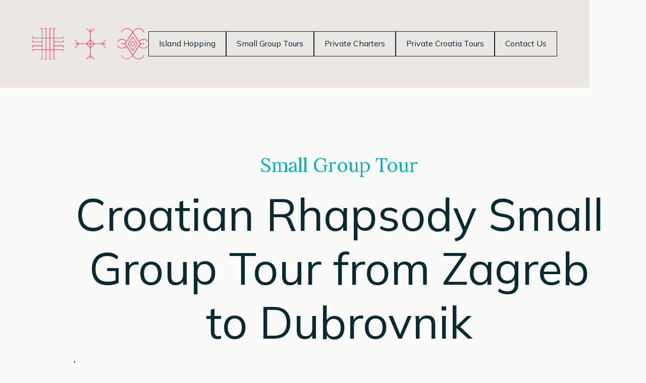

--- FILE ---
content_type: text/html; charset=utf-8
request_url: https://www.trulycroatia.com/small-group-tours/croatian-rhapsody-small-group-tour-from-zagreb-to-dubrovnik
body_size: 11838
content:
<!DOCTYPE html><!-- Last Published: Sun Oct 26 2025 09:04:29 GMT+0000 (Coordinated Universal Time) --><html data-wf-domain="www.trulycroatia.com" data-wf-page="643cda8afc0508e5c9c48873" data-wf-site="63917c3ae253b71b0ecde647" lang="en" data-wf-collection="643cda8afc05086a2ec4888b" data-wf-item-slug="croatian-rhapsody-small-group-tour-from-zagreb-to-dubrovnik"><head><meta charset="utf-8"/><title>8 Night Croatian Land Tour - Zagreb to Dubrovnik</title><meta content="An incredible Croatian travel itinerary exploring different regions of Croatia. Enjoy incredible Croatian food and wine experiences, historic towns of Pula, Rovinj and Trogir and more." name="description"/><meta content="8 Night Croatian Land Tour - Zagreb to Dubrovnik" property="og:title"/><meta content="An incredible Croatian travel itinerary exploring different regions of Croatia. Enjoy incredible Croatian food and wine experiences, historic towns of Pula, Rovinj and Trogir and more." property="og:description"/><meta content="8 Night Croatian Land Tour - Zagreb to Dubrovnik" property="twitter:title"/><meta content="An incredible Croatian travel itinerary exploring different regions of Croatia. Enjoy incredible Croatian food and wine experiences, historic towns of Pula, Rovinj and Trogir and more." property="twitter:description"/><meta property="og:type" content="website"/><meta content="summary_large_image" name="twitter:card"/><meta content="width=device-width, initial-scale=1" name="viewport"/><link href="https://cdn.prod.website-files.com/63917c3ae253b71b0ecde647/css/trulycroatia-tours.webflow.shared.2d668fde0.min.css" rel="stylesheet" type="text/css"/><link href="https://fonts.googleapis.com" rel="preconnect"/><link href="https://fonts.gstatic.com" rel="preconnect" crossorigin="anonymous"/><script src="https://ajax.googleapis.com/ajax/libs/webfont/1.6.26/webfont.js" type="text/javascript"></script><script type="text/javascript">WebFont.load({  google: {    families: ["Montserrat:100,100italic,200,200italic,300,300italic,400,400italic,500,500italic,600,600italic,700,700italic,800,800italic,900,900italic","Lora:regular","Mulish:300,regular,700"]  }});</script><script type="text/javascript">!function(o,c){var n=c.documentElement,t=" w-mod-";n.className+=t+"js",("ontouchstart"in o||o.DocumentTouch&&c instanceof DocumentTouch)&&(n.className+=t+"touch")}(window,document);</script><link href="https://cdn.prod.website-files.com/63917c3ae253b71b0ecde647/6434f342cea6fe65daaa9786_truly-croatia-favicon-circle.png" rel="shortcut icon" type="image/x-icon"/><link href="https://cdn.prod.website-files.com/63917c3ae253b71b0ecde647/6434ef900716445828541147_truly-croatia-webclip.jpg" rel="apple-touch-icon"/><link href="https://www.trulycroatia.com/small-group-tours/croatian-rhapsody-small-group-tour-from-zagreb-to-dubrovnik" rel="canonical"/><script async="" src="https://www.googletagmanager.com/gtag/js?id=G-VG3WXZT5H8"></script><script type="text/javascript">window.dataLayer = window.dataLayer || [];function gtag(){dataLayer.push(arguments);}gtag('set', 'developer_id.dZGVlNj', true);gtag('js', new Date());gtag('config', 'G-VG3WXZT5H8');</script><script type="text/javascript">!function(f,b,e,v,n,t,s){if(f.fbq)return;n=f.fbq=function(){n.callMethod?n.callMethod.apply(n,arguments):n.queue.push(arguments)};if(!f._fbq)f._fbq=n;n.push=n;n.loaded=!0;n.version='2.0';n.agent='plwebflow';n.queue=[];t=b.createElement(e);t.async=!0;t.src=v;s=b.getElementsByTagName(e)[0];s.parentNode.insertBefore(t,s)}(window,document,'script','https://connect.facebook.net/en_US/fbevents.js');fbq('init', '10150105870836990');fbq('track', 'PageView');</script><link rel="stylesheet preload" href="https://mohamed-elsaady.github.io/truly-croatia/custom.css" as="style" onload="this.onload=null;this.rel='stylesheet'">
<noscript><link rel="stylesheet" href="https://mohamed-elsaady.github.io/truly-croatia/custom.css"></noscript>
<link rel="preload" href="https://unpkg.com/aos@2.3.1/dist/aos.css" crossorigin="anonymous" as="style" onload="this.onload=null;this.rel='stylesheet'">
<noscript><link rel="stylesheet" href="https://unpkg.com/aos@2.3.1/dist/aos.css" crossorigin="anonymous"></noscript>
<!-- Hotjar Tracking Code for https://www.trulycroatia.com/ -->
<script>
    (function(h,o,t,j,a,r){
        h.hj=h.hj||function(){(h.hj.q=h.hj.q||[]).push(arguments)};
        h._hjSettings={hjid:3468502,hjsv:6};
        a=o.getElementsByTagName('head')[0];
        r=o.createElement('script');r.async=1;
        r.src=t+h._hjSettings.hjid+j+h._hjSettings.hjsv;
        a.appendChild(r);
    })(window,document,'https://static.hotjar.com/c/hotjar-','.js?sv=');
</script>

<!-- Google tag (gtag.js) -->
<script async src="https://www.googletagmanager.com/gtag/js?id=AW-863498045"></script>
<script>
  window.dataLayer = window.dataLayer || [];
  function gtag(){dataLayer.push(arguments);}
  gtag('js', new Date());

  gtag('config', 'AW-863498045');
</script>

<style>
* {
  -webkit-font-smoothing: antialiased;
  -moz-osx-font-smoothing: grayscale;
}
body[data-aos-duration='400']{
  transition-duration: 0ms !important;
}
.loadhack {
  color: black;
  position: relative;
  z-index: -100;
  font-size: 0px;
  margin: 0px !important;
}
</style>
<p class="loadhack">TurlyCroatia.com</p></head><body><nav data-opacity="" data-w-id="a28a41b3-ae0d-eb4c-918b-34e2e69199fc" class="navigation-dark"><div class="navigation-bar dark"><div class="nav-container dark-continer"><a href="/" class="nav-logo _w--current w-nav-brand"><img src="https://cdn.prod.website-files.com/63917c3ae253b71b0ecde647/63a1781ff687d730edbf756c_Truly_Croatia_Logo_RGB_Red_Icons_Seperated-01.svg" loading="lazy" alt="logo-red" class="nav-logo mobile-none"/><img src="https://cdn.prod.website-files.com/63917c3ae253b71b0ecde647/63a1781ff687d730edbf756c_Truly_Croatia_Logo_RGB_Red_Icons_Seperated-01.svg" loading="eager" alt="logo-red" class="nav-logo mobile-only"/></a><div class="nav-buttons space"><a href="/island-hopping" class="button-base outlined menu-adjust-height hide-mobile dark-menu-item dark w-inline-block"><div class="link-text daek-menu">Island Hopping</div></a><a href="/small-group-tours" class="button-base outlined menu-adjust-height hide-mobile dark-menu-item dark w-inline-block"><div class="link-text daek-menu">Small Group Tours</div></a><a href="/private-charters" class="button-base outlined menu-adjust-height hide-mobile dark-menu-item dark w-inline-block"><div class="link-text daek-menu">Private Charters</div></a><a href="/private-croatia-tours" class="button-base outlined menu-adjust-height hide-mobile dark-menu-item dark w-inline-block"><div class="link-text daek-menu">Private Croatia Tours</div></a><a href="/private-croatia-tours" class="button-base outlined less-padding not-in-mobile dark-menu-item dark hide-it w-inline-block"><div class="link-text daek-menu">Private Croatia Tours</div><div class="link-icon dark-menu adjusted w-embed"><svg xmlns="http://www.w3.org/2000/svg" xmlns:xlink="http://www.w3.org/1999/xlink" version="1.1" id="Layer_1" x="0px" y="0px" viewBox="0 0 48 48" style="enable-background:new 0 0 48 48;" xml:space="preserve">
<g>
	<g>
		<g transform="translate(29 35.5)">
			<g>
				<g>
					<line class="st1" x1="-5" y1="-24.5" x2="-5" y2="0.5" stroke="currentColor"/>
				</g>
			</g>
		</g>
		<g transform="translate(29 35.5)">
			<g>
				<g>
					<line class="st1" x1="7.5" y1="-12" x2="-17.5" y2="-12" stroke="currentColor"/>
				</g>
			</g>
		</g>
	</g>
</g>
</svg></div></a><a href="/contact" class="button-base outlined menu-adjust-height hide-mobile dark-menu-item dark w-inline-block"><div class="link-text daek-menu">Contact Us</div></a></div></div><a data-w-id="b1f48548-7e06-faf8-0d1e-34145bead06a" href="#" class="menu-button-2 mobile-only w-inline-block"><div class="nav-link-dark">Menu</div><div class="lottie-btn full-opacity dark" data-w-id="b1f48548-7e06-faf8-0d1e-34145bead06d" data-animation-type="lottie" data-src="https://cdn.prod.website-files.com/64b92e77d09c0bcebab70af1/64b92e77d09c0bcebab70b58_lf30_editor_mzh0ogml.json" data-loop="0" data-direction="-1" data-autoplay="1" data-is-ix2-target="0" data-renderer="svg" data-duration="0"></div></a></div><div class="nav-links-container dark"><div class="nav-primary-wrapper nav-secondary-wrapper-border"><div class="nav-primary-links-wrapper"><a href="/island-hopping" class="nav-link _1 green-hover-light">Island Hopping</a><a href="/private-croatia-tours" class="nav-link _2 green-hover-light">Private Croatia Tours</a><a href="/small-group-tours" class="nav-link _3 green-hover-light">Small Group Tours</a><a href="/private-charters" class="nav-link _4 green-hover-light">Private Charters</a></div><div class="nav-image-wrapper medium-height"><img src="https://cdn.prod.website-files.com/63917c3ae253b71b0ecde647/63a30a760a748d65338a21a0_truly-croatia-island-hopping.webp" loading="lazy" width="524" data-img="https://cdn.prod.website-files.com/63917c3ae253b71b0ecde647/63a30a760a748d65338a21a0_truly-croatia-island-hopping.jpg" alt="truly-croatia-island-hopping" sizes="100vw" srcset="https://cdn.prod.website-files.com/63917c3ae253b71b0ecde647/63a30a760a748d65338a21a0_truly-croatia-island-hopping-p-500.webp 500w, https://cdn.prod.website-files.com/63917c3ae253b71b0ecde647/63a30a760a748d65338a21a0_truly-croatia-island-hopping-p-800.webp 800w, https://cdn.prod.website-files.com/63917c3ae253b71b0ecde647/63a30a760a748d65338a21a0_truly-croatia-island-hopping.webp 1048w" class="secondary-nav-image _1"/><img src="https://cdn.prod.website-files.com/63917c3ae253b71b0ecde647/63a30af0ca8aa684311dcfb8_truly-croatia-custom-travel.webp" loading="lazy" width="524" data-img="https://cdn.prod.website-files.com/63917c3ae253b71b0ecde647/63a30af0ca8aa684311dcfb8_truly-croatia-custom-travel.jpg" alt="truly-croatia-custom-travel" sizes="100vw" srcset="https://cdn.prod.website-files.com/63917c3ae253b71b0ecde647/63a30af0ca8aa684311dcfb8_truly-croatia-custom-travel-p-500.webp 500w, https://cdn.prod.website-files.com/63917c3ae253b71b0ecde647/63a30af0ca8aa684311dcfb8_truly-croatia-custom-travel-p-800.webp 800w, https://cdn.prod.website-files.com/63917c3ae253b71b0ecde647/63a30af0ca8aa684311dcfb8_truly-croatia-custom-travel.webp 1048w" class="secondary-nav-image _2"/><img src="https://cdn.prod.website-files.com/63917c3ae253b71b0ecde647/63a30b96a129846dfd50bbb3_truly-croatia-small-group-tours.webp" loading="lazy" width="524" data-img="https://cdn.prod.website-files.com/63917c3ae253b71b0ecde647/63a30b96a129846dfd50bbb3_truly-croatia-small-group-tours.jpg" alt="truly-croatia-small-group-tours" sizes="100vw" srcset="https://cdn.prod.website-files.com/63917c3ae253b71b0ecde647/63a30b96a129846dfd50bbb3_truly-croatia-small-group-tours-p-500.webp 500w, https://cdn.prod.website-files.com/63917c3ae253b71b0ecde647/63a30b96a129846dfd50bbb3_truly-croatia-small-group-tours-p-800.webp 800w, https://cdn.prod.website-files.com/63917c3ae253b71b0ecde647/63a30b96a129846dfd50bbb3_truly-croatia-small-group-tours.webp 1048w" class="secondary-nav-image _3"/><img src="https://cdn.prod.website-files.com/63917c3ae253b71b0ecde647/63a30c14e9381083fbe83d5e_truly-croatia-private-charter.webp" loading="lazy" width="524" data-img="https://cdn.prod.website-files.com/63917c3ae253b71b0ecde647/63a30c14e9381083fbe83d5e_truly-croatia-private-charter.jpg" alt="truly-croatia-private-charter" sizes="100vw" srcset="https://cdn.prod.website-files.com/63917c3ae253b71b0ecde647/63a30c14e9381083fbe83d5e_truly-croatia-private-charter-p-500.webp 500w, https://cdn.prod.website-files.com/63917c3ae253b71b0ecde647/63a30c14e9381083fbe83d5e_truly-croatia-private-charter-p-800.webp 800w, https://cdn.prod.website-files.com/63917c3ae253b71b0ecde647/63a30c14e9381083fbe83d5e_truly-croatia-private-charter.webp 1048w" class="secondary-nav-image _4"/><img src="https://cdn.prod.website-files.com/63917c3ae253b71b0ecde647/642fc6225e9c6b094529ac94_truly-croatia-menu.webp" loading="eager" width="524" data-img="https://cdn.prod.website-files.com/63917c3ae253b71b0ecde647/642fc6225e9c6b094529ac94_truly-croatia-menu.jpg" alt="truly-croatia-menu" class="main-nav-image"/></div></div><div class="nav-secondary-wrapper nav-border"><div class="nav-secondary-links-wrapper"><a href="/guest-reviews" class="nav-secondary-link">Guest Reviews</a><a href="/about" class="nav-secondary-link">About Us</a><a href="/contact" class="nav-secondary-link last">Contact Us</a></div><div class="nav-social-wrapper"><p class="no-margin"></p><a href="https://www.instagram.com/trulycroatia/" target="_blank" class="nav-social-link w-inline-block"><img src="https://cdn.prod.website-files.com/63917c3ae253b71b0ecde647/63ad4e6532bfdbdce7225e1a_truly-croatia-instagram_menu-30px.svg" loading="lazy" alt="truly-croatia-instagram_menu"/></a><a href="https://www.facebook.com/trulycroatiatours/" target="_blank" class="nav-social-link w-inline-block"><img src="https://cdn.prod.website-files.com/63917c3ae253b71b0ecde647/63ad4e724ffe560f9210a867_truly-croatia-facebook_menu-30px.svg" loading="lazy" alt="truly-croatia-facebook_menu"/></a><a href="https://www.tripadvisor.com/Attraction_Review-g295374-d12971365-Reviews-TrulyCroatia_Tours-Zadar_Zadar_County_Dalmatia.html#" target="_blank" class="nav-social-link last w-inline-block"><img src="https://cdn.prod.website-files.com/63917c3ae253b71b0ecde647/63ad4e83dd43e2631e6cbb76_truly-croatia-tripadvisor_menu-30px.svg" loading="lazy" alt="truly-croatia-tripadvisor_menu"/></a></div></div></div></nav><div id="luxy" class="scroll-wrapper"><div data-duration="1500" data-aos="fade" class="section bottom-padding-192 no-top-padding small-group-tour"><div class="container"><div class="hero4 small-group-tour"><div class="hero-sub-heading teal text-center">Small Group Tour</div><h2 class="hero-heading dark text-center adjusted">Croatian Rhapsody Small Group Tour from Zagreb to Dubrovnik</h2><div class="hero1-arrow small-group-tours margin-bottom--50 mobile---margin-bottom-0"><img src="https://cdn.prod.website-files.com/63917c3ae253b71b0ecde647/6422ca7a410987ef79e8f244_Asset%201.svg" loading="lazy" alt="Asset 1" class="hero-arrow-image"/></div></div></div></div><div style="background-image:url(&quot;https://cdn.prod.website-files.com/63917c3ae253b74327cde65f/64e496a9ed3db3ad6ecaca08_21-day-tour-croatia-slovenia-bosnia-montenegro-zagreb.jpg&quot;)" class="full-frame-image-wrapper-2"></div><section class="section-base"><div class="w-layout-blockcontainer container w-container"><div class="section-space-base"></div><h2 class="section-heading-base">This charming 8-night Croatian land tour from Zagreb to Dubrovnik is ideal for independent travelers, couples, and small groups. This tour can be combined with a Croatian cruise either before or after.</h2><div class="heading-space-base"></div><div class="success-paragraph-base to-mulish line-height-160">The itinerary is comprehensive to give you insight into the Croatian way of life and experience the different regions of Croatia. Highly recommended for food and wine lovers. Highlights include a wine experience, Dubrovnik, Plitvice Lakes National Park, and truffle hunting to name a few.</div><div class="section-space-base"></div><div data-duration="1500" data-aos="fade" class="success-paragraph-base to-mulish to-teal margin-bottom-20 bold-text">Route</div><div class="routes-list w-dyn-list"><div role="list" class="w-dyn-items"><div role="listitem" class="routes-list-item w-dyn-item"><p class="success-paragraph-base to-mulish routes-list-text bold-text">Zagreb</p></div><div role="listitem" class="routes-list-item w-dyn-item"><p class="success-paragraph-base to-mulish routes-list-text bold-text">Opatija</p></div><div role="listitem" class="routes-list-item w-dyn-item"><p class="success-paragraph-base to-mulish routes-list-text bold-text">Pula</p></div><div role="listitem" class="routes-list-item w-dyn-item"><p class="success-paragraph-base to-mulish routes-list-text bold-text">Rovinj</p></div><div role="listitem" class="routes-list-item w-dyn-item"><p class="success-paragraph-base to-mulish routes-list-text bold-text">Motovun</p></div><div role="listitem" class="routes-list-item w-dyn-item"><p class="success-paragraph-base to-mulish routes-list-text bold-text">Plitvice Lakes National Park</p></div><div role="listitem" class="routes-list-item w-dyn-item"><p class="success-paragraph-base to-mulish routes-list-text bold-text">Zadar</p></div><div role="listitem" class="routes-list-item w-dyn-item"><p class="success-paragraph-base to-mulish routes-list-text bold-text">Split</p></div><div role="listitem" class="routes-list-item w-dyn-item"><p class="success-paragraph-base to-mulish routes-list-text bold-text">Trogir</p></div><div role="listitem" class="routes-list-item w-dyn-item"><p class="success-paragraph-base to-mulish routes-list-text bold-text">Ston</p></div><div role="listitem" class="routes-list-item w-dyn-item"><p class="success-paragraph-base to-mulish routes-list-text bold-text">Dubrovnik</p></div></div></div></div></section><div class="section-base"><div class="section-space-base"></div><div data-duration="1500" data-aos="fade" class="full-frame-slider-wrapper"><div data-delay="4000" data-animation="cross" class="full-frame-slider w-slider" data-autoplay="true" data-easing="ease" data-hide-arrows="false" data-disable-swipe="false" data-autoplay-limit="0" data-nav-spacing="3" data-duration="500" data-infinite="true" id="MultiImageSlider"><div class="slider-mask w-slider-mask"><div class="slide w-slide"></div><div class="slide-2 w-slide"></div><div class="slide-3 w-slide"></div><div class="slide-4 w-slide"></div><div class="slide-5 w-slide"></div><div class="slide-6 w-slide"></div></div><div class="left-arrow w-slider-arrow-left"><img alt="Mediamodifier-Design" loading="lazy" src="https://cdn.prod.website-files.com/63917c3ae253b71b0ecde647/6426c6b51239f6e4e33c4168_Mediamodifier-Design%20(2).svg" class="slider-arrow-image"/></div><div class="right-arrow w-slider-arrow-right"><img alt="slider_arrow_left" loading="lazy" src="https://cdn.prod.website-files.com/63917c3ae253b71b0ecde647/6426c3eacf7f898198970fa4_slider_arrow_left.svg" class="slider-arrow-image"/></div><div class="slide-nav container w-slider-nav w-slider-nav-invert w-round"></div></div><div id="MultiImageCollectionWrapper" class="w-dyn-list"><script type="text/x-wf-template" id="wf-template-5ef20f98-d0b7-ea6c-de90-ea4075d57a3e">%3Cdiv%20style%3D%22background-image%3Aurl(%26quot%3Bhttps%3A%2F%2Fcdn.prod.website-files.com%2F63917c3ae253b74327cde65f%2F65082586f59f2e6bd7db4f1e_small-group-croatia-rhapsody-tour-zagreb-dubrovnik-pula-arena-unesco-world-heritage.jpg%26quot%3B)%22%20role%3D%22listitem%22%20class%3D%22w-dyn-item%20w-dyn-repeater-item%22%3E%3C%2Fdiv%3E</script><div role="list" class="w-dyn-items"><div style="background-image:url(&quot;https://cdn.prod.website-files.com/63917c3ae253b74327cde65f/65082586f59f2e6bd7db4f1e_small-group-croatia-rhapsody-tour-zagreb-dubrovnik-pula-arena-unesco-world-heritage.jpg&quot;)" role="listitem" class="w-dyn-item w-dyn-repeater-item"></div><div style="background-image:url(&quot;https://cdn.prod.website-files.com/63917c3ae253b74327cde65f/6508258684e0f179bb14ce6b_small-group-croatia-rhapsody-tour-zagreb-dubrovnik-rovinj-fishing-boats.jpg&quot;)" role="listitem" class="w-dyn-item w-dyn-repeater-item"></div><div style="background-image:url(&quot;https://cdn.prod.website-files.com/63917c3ae253b74327cde65f/650825865db4459af5e9f26d_small-group-croatia-rhapsody-tour-zagreb-dubrovnik-city-walls.jpg&quot;)" role="listitem" class="w-dyn-item w-dyn-repeater-item"></div><div style="background-image:url(&quot;https://cdn.prod.website-files.com/63917c3ae253b74327cde65f/650825852037ee63e0c1faea_small-group-croatia-rhapsody-tour-zagreb-dubrovnik-opatija-maiden-seagull-kvarner.jpg&quot;)" role="listitem" class="w-dyn-item w-dyn-repeater-item"></div><div style="background-image:url(&quot;https://cdn.prod.website-files.com/63917c3ae253b74327cde65f/6508258675ab5411bd034977_small-group-croatia-rhapsody-tour-zagreb-dubrovnik-plitvice-national-park-waterfalls.jpg&quot;)" role="listitem" class="w-dyn-item w-dyn-repeater-item"></div><div style="background-image:url(&quot;https://cdn.prod.website-files.com/63917c3ae253b74327cde65f/650825859a28d94c56dec2a1_small-group-croatia-rhapsody-tour-zagreb-dubrovnik-split-riva-promenade-sunset.jpg&quot;)" role="listitem" class="w-dyn-item w-dyn-repeater-item"></div></div><div class="w-dyn-hide w-dyn-empty"><div>No items found.</div></div></div></div><div class="slide-nav-space"></div></div><section class="section-base"><div class="w-layout-blockcontainer container w-container"><div class="section-space-base"></div><div class="section-heading-base margin-bottom-100 line-height-120 mobile---margin-bottom-50 tablet---margin-bottom-75">Croatian Rhapsody Small Group Tour from Zagreb to Dubrovnik</div><div class="w-layout-grid grid-3"><div id="w-node-e9a7c058-9202-6cdb-c714-cec0342763aa-c9c48873" class="border-break"></div><div id="w-node-_2de83c75-9db6-9b2a-3c30-e90e8a0d7821-c9c48873" class="accordian-wrapper w-dyn-list"><div role="list" class="accordian-list w-dyn-items"><div role="listitem" class="accordian-item w-dyn-item"><div class="accordian-item-wrapper"><div id="w-node-_24fb4085-c9aa-d3dd-42cd-e06489df3c49-c9c48873" data-w-id="24fb4085-c9aa-d3dd-42cd-e06489df3c49" class="accordian-head-wrapper padding-y-20"><div class="success-paragraph-base itinerary-title w-richtext"><p><strong>Day 1</strong> - Zagreb</p></div><img src="https://cdn.prod.website-files.com/63917c3ae253b71b0ecde647/64df1ed8c57fbbefc36864a9_Header_Icons-03.svg" loading="lazy" alt="Header_Icons-03" class="accordian-icon"/></div><div id="w-node-_24fb4085-c9aa-d3dd-42cd-e06489df3c4b-c9c48873" style="width:100%;height:0px" class="accordian-body-wrapper"><div class="itinerary-text w-richtext"><p>Arrival to Zagreb and individual transfers to the hotel (driving time 20-45 minutes). Dinner at the hotel. <strong>(D)</strong></p></div></div><div class="border-break"></div></div></div><div role="listitem" class="accordian-item w-dyn-item"><div class="accordian-item-wrapper"><div id="w-node-_24fb4085-c9aa-d3dd-42cd-e06489df3c49-c9c48873" data-w-id="24fb4085-c9aa-d3dd-42cd-e06489df3c49" class="accordian-head-wrapper padding-y-20"><div class="success-paragraph-base itinerary-title w-richtext"><p><strong>Day 2</strong> - Zagreb - Opatija</p></div><img src="https://cdn.prod.website-files.com/63917c3ae253b71b0ecde647/64df1ed8c57fbbefc36864a9_Header_Icons-03.svg" loading="lazy" alt="Header_Icons-03" class="accordian-icon"/></div><div id="w-node-_24fb4085-c9aa-d3dd-42cd-e06489df3c4b-c9c48873" style="width:100%;height:0px" class="accordian-body-wrapper"><div class="itinerary-text w-richtext"><p>After breakfast, enjoy a walking tour of Zagreb with an English-speaking guide. In the fortified, medieval Upper Town, you will see its most prominent sights such as St. Mark’s church with its multicolor tiled roof, Parliament, the government palace, and many fine old buildings. After sightseeing, the tour proceeds to the picturesque Kvarner Bay, more precisely to Opatija. Opatija is the cradle of Croatian tourism and the city which used to be the favorite spa resort of the Habsburgs and the European aristocracy including famous personalities such as Mahler, Chekhov, and Isadora Duncan. Dinner and overnight in Opatija. Driving time 2h30m. <strong>(B, D)</strong></p></div></div><div class="border-break"></div></div></div><div role="listitem" class="accordian-item w-dyn-item"><div class="accordian-item-wrapper"><div id="w-node-_24fb4085-c9aa-d3dd-42cd-e06489df3c49-c9c48873" data-w-id="24fb4085-c9aa-d3dd-42cd-e06489df3c49" class="accordian-head-wrapper padding-y-20"><div class="success-paragraph-base itinerary-title w-richtext"><p><strong>Day 3</strong> - Opatija - Pula - Rovinj - Opatija</p></div><img src="https://cdn.prod.website-files.com/63917c3ae253b71b0ecde647/64df1ed8c57fbbefc36864a9_Header_Icons-03.svg" loading="lazy" alt="Header_Icons-03" class="accordian-icon"/></div><div id="w-node-_24fb4085-c9aa-d3dd-42cd-e06489df3c4b-c9c48873" style="width:100%;height:0px" class="accordian-body-wrapper"><div class="itinerary-text w-richtext"><p>Today it’s time to get to know the Istrian peninsula and visit the 2,000-year-old roman Colosseum located in Pula. Afterward, we will relax in Rovinj, perhaps the most beautiful city in Istria, and the inspiration of many artists. Time at leisure in Rovinj. Afternoon departure towards Motovun for a sampling of one of Istria’s tastiest treasures, the truffle. Overnight in Opatija. Departure 9 a.m., approx. return 6 p.m. <strong>(B, T)</strong></p></div></div><div class="border-break"></div></div></div><div role="listitem" class="accordian-item w-dyn-item"><div class="accordian-item-wrapper"><div id="w-node-_24fb4085-c9aa-d3dd-42cd-e06489df3c49-c9c48873" data-w-id="24fb4085-c9aa-d3dd-42cd-e06489df3c49" class="accordian-head-wrapper padding-y-20"><div class="success-paragraph-base itinerary-title w-richtext"><p><strong>Day 4</strong> - Opatija - Plitvice Lakes National Park - Zadar</p></div><img src="https://cdn.prod.website-files.com/63917c3ae253b71b0ecde647/64df1ed8c57fbbefc36864a9_Header_Icons-03.svg" loading="lazy" alt="Header_Icons-03" class="accordian-icon"/></div><div id="w-node-_24fb4085-c9aa-d3dd-42cd-e06489df3c4b-c9c48873" style="width:100%;height:0px" class="accordian-body-wrapper"><div class="itinerary-text w-richtext"><p>The most beautiful and oldest national park in Croatia under UNESCO protection consists of 16 lakes connected by magnificent waterfalls. The park is located in the mountainous region of Lika and is visited mostly on foot. However, the tour also includes a boat ride across the Emerald Green Lake, Kozjak. The visit takes approximately 3 hours and reveals a special turquoise magic. After the visit, we will continue to Zadar for dinner at the hotel restaurant and overnight. Total driving time approx. 5h30m. <strong>(B, D)</strong></p></div></div><div class="border-break"></div></div></div><div role="listitem" class="accordian-item w-dyn-item"><div class="accordian-item-wrapper"><div id="w-node-_24fb4085-c9aa-d3dd-42cd-e06489df3c49-c9c48873" data-w-id="24fb4085-c9aa-d3dd-42cd-e06489df3c49" class="accordian-head-wrapper padding-y-20"><div class="success-paragraph-base itinerary-title w-richtext"><p><strong>Day 5</strong> - Zadar - Split</p></div><img src="https://cdn.prod.website-files.com/63917c3ae253b71b0ecde647/64df1ed8c57fbbefc36864a9_Header_Icons-03.svg" loading="lazy" alt="Header_Icons-03" class="accordian-icon"/></div><div id="w-node-_24fb4085-c9aa-d3dd-42cd-e06489df3c4b-c9c48873" style="width:100%;height:0px" class="accordian-body-wrapper"><div class="itinerary-text w-richtext"><p>After breakfast at the hotel and check out, it is time to explore Zadar. The historic town of Zadar is rich in cultural and historical monuments. Here you can see the Roman forum dating back to the 1st century AD, and the church of St. Donatus dating back to the 9th century AD. Of special interest is the famous Sea Organ and Salutation to the Sun experience. From Zadar, we continue to a local winery in the Dalmatian hinterland. We will taste authentic Dalmatian wines and international Cuvees accompanied by delicious Croatian-style Tapas. Departure towards Split for overnight. Total driving time approx. 3h. <strong>(B, T)</strong></p></div></div><div class="border-break"></div></div></div><div role="listitem" class="accordian-item w-dyn-item"><div class="accordian-item-wrapper"><div id="w-node-_24fb4085-c9aa-d3dd-42cd-e06489df3c49-c9c48873" data-w-id="24fb4085-c9aa-d3dd-42cd-e06489df3c49" class="accordian-head-wrapper padding-y-20"><div class="success-paragraph-base itinerary-title w-richtext"><p><strong>Day 6</strong> - Split - Trogir - Split</p></div><img src="https://cdn.prod.website-files.com/63917c3ae253b71b0ecde647/64df1ed8c57fbbefc36864a9_Header_Icons-03.svg" loading="lazy" alt="Header_Icons-03" class="accordian-icon"/></div><div id="w-node-_24fb4085-c9aa-d3dd-42cd-e06489df3c4b-c9c48873" style="width:100%;height:0px" class="accordian-body-wrapper"><div class="itinerary-text w-richtext"><p>Today’s city of Split is the handiwork of seventeen centuries of men and women building and remodeling, adding, tearing down, and touching up, so that 18th-century houses intersect with ancient Roman walls and fourth-century chambers now house the twenty-first-century apartments. At the core of this sprawling cityscape is the palace the emperor Diocletian built for his golden years at the turn of the fourth century. Today’s lunch will be a traditional Dalmatian dish prepared for us at Tragos restaurant in Trogir. The town of Trogir, a UNESCO site, has a fascinating 2,300 years of continuous urban tradition. Its rich culture was created under the influence of old Greeks, Romans, and Venetians. With a high concentration of palaces, churches, and towers, as well as a fortress on a small island, Trogir is sometimes referred to as the floating museum town.<strong> (B, L)</strong></p></div></div><div class="border-break"></div></div></div><div role="listitem" class="accordian-item w-dyn-item"><div class="accordian-item-wrapper"><div id="w-node-_24fb4085-c9aa-d3dd-42cd-e06489df3c49-c9c48873" data-w-id="24fb4085-c9aa-d3dd-42cd-e06489df3c49" class="accordian-head-wrapper padding-y-20"><div class="success-paragraph-base itinerary-title w-richtext"><p><strong>Day 7</strong> - Split - Ston - Dubrovnik</p></div><img src="https://cdn.prod.website-files.com/63917c3ae253b71b0ecde647/64df1ed8c57fbbefc36864a9_Header_Icons-03.svg" loading="lazy" alt="Header_Icons-03" class="accordian-icon"/></div><div id="w-node-_24fb4085-c9aa-d3dd-42cd-e06489df3c4b-c9c48873" style="width:100%;height:0px" class="accordian-body-wrapper"><div class="itinerary-text w-richtext"><p>On our way to Dubrovnik, we will stop near the town of Ston to visit a local winery and taste the famous Plavac Mali wine, a very close relative to the Zinfandel. In this winery, the traditional wine-making business has been passed on for generations, offering a unique story everyone wants to hear. Learn during the wine-tasting experience about the wine- making process. Enjoy both wine tasting and a snack. Arrival to Dubrovnik, dinner, and overnight. Driving time 5h. <strong>(B, T, D)</strong></p></div></div><div class="border-break"></div></div></div><div role="listitem" class="accordian-item w-dyn-item"><div class="accordian-item-wrapper"><div id="w-node-_24fb4085-c9aa-d3dd-42cd-e06489df3c49-c9c48873" data-w-id="24fb4085-c9aa-d3dd-42cd-e06489df3c49" class="accordian-head-wrapper padding-y-20"><div class="success-paragraph-base itinerary-title w-richtext"><p><strong>Day 8</strong> - Dubrovnik</p></div><img src="https://cdn.prod.website-files.com/63917c3ae253b71b0ecde647/64df1ed8c57fbbefc36864a9_Header_Icons-03.svg" loading="lazy" alt="Header_Icons-03" class="accordian-icon"/></div><div id="w-node-_24fb4085-c9aa-d3dd-42cd-e06489df3c4b-c9c48873" style="width:100%;height:0px" class="accordian-body-wrapper"><div class="itinerary-text w-richtext"><p>Completed in the thirteenth century, the old city of Dubrovnik has remained basically unchanged since. Its medieval ramparts encircle the Old Town which can be entered through one of the two gates. Once you cross the stone bridge under the watchful gaze of the city’s patron St. Blaise, you will find yourself joining the walk down the broad, stone- paved promenade known as Stradun. After the sightseeing, you have free time to explore the city on your own. Overnight in Dubrovnik. <strong>(B)</strong></p></div></div><div class="border-break"></div></div></div><div role="listitem" class="accordian-item w-dyn-item"><div class="accordian-item-wrapper"><div id="w-node-_24fb4085-c9aa-d3dd-42cd-e06489df3c49-c9c48873" data-w-id="24fb4085-c9aa-d3dd-42cd-e06489df3c49" class="accordian-head-wrapper padding-y-20"><div class="success-paragraph-base itinerary-title w-richtext"><p><strong>Day 9</strong> - Dubrovnik</p></div><img src="https://cdn.prod.website-files.com/63917c3ae253b71b0ecde647/64df1ed8c57fbbefc36864a9_Header_Icons-03.svg" loading="lazy" alt="Header_Icons-03" class="accordian-icon"/></div><div id="w-node-_24fb4085-c9aa-d3dd-42cd-e06489df3c4b-c9c48873" style="width:100%;height:0px" class="accordian-body-wrapper"><div class="itinerary-text w-richtext"><p>After breakfast, the land tour ends with everlasting memories and experiences of Croatia. Transfer to Dubrovnik Airport or Croatia cruise. <strong>(B)</strong></p></div></div><div class="border-break"></div></div></div></div></div></div><div class="heading-space-base"></div><p class="itinerary-text annotation-text"><span><strong>B</strong> Breakfast,</span> <span><strong>L</strong> Lunch,</span> <span><strong>D</strong> Dinner,</span> <span><strong>T</strong> Tasting</span></p><div class="heading-space-base"></div><div class="button-group-wrapper"><div class="book-now-button w-embed"><a href="/island-hopping-booking?cat=Small group tours&amp;tour=Croatian Rhapsody Small Group Tour from Zagreb to Dubrovnik" class="button-base color2 max-56h w-inline-block"><span class="button-text-span">Book Now</span></a></div><a href="https://cdn.prod.website-files.com/63917c3ae253b74327cde65f/674d855a9c72dcf42d9cc87b_truly-croatia-croatian-rhapsody-zagreb-dubrovnik.pdf" target="_blank" class="button-base color2 reverse max-56h w-inline-block"><div class="button-text-span">Download Tour PDF</div></a></div><div class="section-space-base"></div><div class="section-space-base mobile-only"></div><h2 class="section-heading-base text-center calendly-title"><span class="highlighted">For questions or additional information,</span> please feel free to schedule a call!</h2><div class="heading-space-base"></div><div class="heading-space-base mobile-only"></div><div data-duration="1500" data-aos="fade" class="w-embed w-iframe"><iframe src="https://calendly.com/trulycroatiatours/30-minute-consultation-call?embed_domain=trulycroatia-tours-5f0561134fdd616c1ec9.webflow.io&amp;embed_type=Inline&amp;background_color=fafaf8&amp;text_color=072b31&amp;primary_color=00b2bc&amp;hide_landing_page_details=1&amp;hide_gdpr_banner=1&amp;month=2023-04" width="100%" height="950" scrolling="no" frameborder="0" class="calendly-iframe"></iframe></div><div data-duration="1500" data-aos="fade" class="cta-container-base"><h5 class="section-heading-base light text-center">Convenient Small Group Croatia Tours and day trips can be combined with all Croatia cruises or created as a private tour.</h5><div class="height-40"></div><a href="/small-group-tours" class="button-base color3 w-button"><span class="button-text-span">More Small Group Tours</span></a></div></div></section><div class="section-space-base"></div><div class="space-under-title-base mobile-only"></div><div class="discover-more-section-base"><div class="container"><h2 data-duration="1500" data-aos="fade" class="section-heading-base">Discover More</h2><div class="heading-space-base"></div><div data-duration="1500" data-aos="fade" class="discover-grid-base"><a href="/island-hopping" class="discover-grid-item-base w-inline-block"><img src="https://cdn.prod.website-files.com/63917c3ae253b71b0ecde647/6426d12923073d5330de97fe_island-hopping-island-hopping.webp" loading="lazy" data-img="https://cdn.prod.website-files.com/63917c3ae253b71b0ecde647/6426d12923073d5330de97fe_island-hopping-island-hopping.jpg" alt="island-hopping-island-hopping" sizes="(max-width: 479px) 92vw, (max-width: 767px) 95vw, (max-width: 991px) 43vw, (max-width: 1279px) 28vw, (max-width: 1439px) 29vw, (max-width: 1919px) 27vw, 26vw" srcset="https://cdn.prod.website-files.com/63917c3ae253b71b0ecde647/6426d12923073d5330de97fe_island-hopping-island-hopping-p-500.webp 500w, https://cdn.prod.website-files.com/63917c3ae253b71b0ecde647/6426d12923073d5330de97fe_island-hopping-island-hopping-p-800.webp 800w, https://cdn.prod.website-files.com/63917c3ae253b71b0ecde647/6426d12923073d5330de97fe_island-hopping-island-hopping.webp 1022w" class="width-full"/><div class="discover-grid-item-conatiner-base"><div class="discover-grid-item-overlay"></div><img src="https://cdn.prod.website-files.com/63917c3ae253b71b0ecde647/6426d11c97199e40480d639a_Island_Hopping.svg" loading="lazy" alt="Island_Hopping" height="Auto" class="discover-grid-item-icon"/><div class="height-30"></div><h2 class="discover-grid-item-title">Island Hopping</h2><div class="height-30"></div><img src="https://cdn.prod.website-files.com/63917c3ae253b71b0ecde647/64215981e6ce55ccf61989a8_Arrow.svg" loading="lazy" alt="Arrow" class="discover-grid-item-link-icon"/></div></a><a href="/small-group-tours" class="discover-grid-item-base margin-left-15----center margin-right-15----desktop margin-top-15----mobile-only w-inline-block"><img src="https://cdn.prod.website-files.com/63917c3ae253b71b0ecde647/64216a37d2585032cdc45fac_island-hopping-small-group-tours.webp" loading="lazy" data-img="https://cdn.prod.website-files.com/63917c3ae253b71b0ecde647/64216a379ac750f4da50a700_island-hopping-custom-travel.jpg" alt="croatia-island-hopping-small-group-tours" sizes="(max-width: 479px) 92vw, (max-width: 767px) 95vw, (max-width: 991px) 42vw, (max-width: 1279px) 28vw, (max-width: 1439px) 29vw, (max-width: 1919px) 27vw, 26vw" srcset="https://cdn.prod.website-files.com/63917c3ae253b71b0ecde647/64216a37d2585032cdc45fac_island-hopping-small-group-tours-p-500.webp 500w, https://cdn.prod.website-files.com/63917c3ae253b71b0ecde647/64216a37d2585032cdc45fac_island-hopping-small-group-tours-p-800.webp 800w, https://cdn.prod.website-files.com/63917c3ae253b71b0ecde647/64216a37d2585032cdc45fac_island-hopping-small-group-tours.webp 1022w" class="width-full"/><div class="discover-grid-item-conatiner-base"><div class="discover-grid-item-overlay"></div><img src="https://cdn.prod.website-files.com/63917c3ae253b71b0ecde647/64215982218a9f30f4ff9fe1_Small_Group_Tours.svg" loading="lazy" alt="Small_Group_Tours" class="discover-grid-item-icon"/><div class="height-30"></div><h2 class="discover-grid-item-title">Small Group Tours</h2><div class="height-30"></div><img src="https://cdn.prod.website-files.com/63917c3ae253b71b0ecde647/64215981e6ce55ccf61989a8_Arrow.svg" loading="lazy" alt="Arrow" class="discover-grid-item-link-icon"/></div></a><a href="/private-charters" class="discover-grid-item-base margin-right-0 margin-left-15----desktop margin-bottom-15----mobile-only w-inline-block"><img src="https://cdn.prod.website-files.com/63917c3ae253b71b0ecde647/64216a3779081d5e2de02ac1_island-hopping-private-charters.jpg" loading="lazy" data-img="https://cdn.prod.website-files.com/63917c3ae253b71b0ecde647/64216a37d2585032cdc45fac_island-hopping-small-group-tours.jpg" alt="croatia-island-hopping-private-charters" sizes="(max-width: 479px) 92vw, (max-width: 767px) 95vw, (max-width: 991px) 42vw, (max-width: 1279px) 28vw, (max-width: 1439px) 29vw, (max-width: 1919px) 27vw, 26vw" srcset="https://cdn.prod.website-files.com/63917c3ae253b71b0ecde647/64216a3779081d5e2de02ac1_island-hopping-private-charters-p-500.jpg 500w, https://cdn.prod.website-files.com/63917c3ae253b71b0ecde647/64216a3779081d5e2de02ac1_island-hopping-private-charters-p-800.jpg 800w, https://cdn.prod.website-files.com/63917c3ae253b71b0ecde647/64216a3779081d5e2de02ac1_island-hopping-private-charters.jpg 1022w" class="width-full"/><div class="discover-grid-item-conatiner-base"><div class="discover-grid-item-overlay"></div><img src="https://cdn.prod.website-files.com/63917c3ae253b71b0ecde647/642159829ac7501c3c4f91df_Private_Charters.svg" loading="lazy" alt="Private_Charters" class="discover-grid-item-icon"/><div class="height-30"></div><h2 class="discover-grid-item-title">Private Charters</h2><div class="height-30"></div><img src="https://cdn.prod.website-files.com/63917c3ae253b71b0ecde647/64215981e6ce55ccf61989a8_Arrow.svg" loading="lazy" alt="Arrow" class="discover-grid-item-link-icon"/></div></a></div></div></div><div class="section-space-base"></div><div class="footer-section"><div class="footer-container"><div class="footer-wrapper"><div class="footer-top-row"><div class="footer-menu"><a href="/island-hopping" class="footer-link">Island Hopping</a><a href="/private-croatia-tours" class="footer-link">Private Croatia Tours</a><a href="/private-charters" class="footer-link">Private Charters</a><a href="/guest-reviews" class="footer-link">Guest Reviews</a><a href="/about" class="footer-link">About Us</a><a href="/contact" class="footer-link">Contact Us</a><div class="div-block-9"><a href="https://www.instagram.com/trulycroatia/" target="_blank" class="margin-right-20 w-inline-block"><img src="https://cdn.prod.website-files.com/63917c3ae253b71b0ecde647/63ac43a92b9e636f61b4d208_truly-croatia-instagram.svg" loading="lazy" width="Auto" height="30" alt="truly-croatia-instagram" class="image-10"/></a><a href="https://www.facebook.com/trulycroatiatours/" target="_blank" class="margin-right-20 w-inline-block"><img src="https://cdn.prod.website-files.com/63917c3ae253b71b0ecde647/63ac43a941b0ca91c5f35473_truly-croatia-facebook.svg" loading="lazy" width="Auto" height="30" alt="truly-croatia-facebook" class="image-11"/></a><a href="https://www.tripadvisor.com/Attraction_Review-g295374-d12971365-Reviews-TrulyCroatia_Tours-Zadar_Zadar_County_Dalmatia.html" target="_blank" class="w-inline-block"><img src="https://cdn.prod.website-files.com/63917c3ae253b71b0ecde647/63ac43aaeb96a7a5fbabc1c9_truly-croatia-tripadvisor.svg" loading="lazy" width="Auto" height="30" alt="truly-croatia-tripadvisor" class="image-12"/></a></div></div><div class="footer-contact"><a href="tel:+385995744284" class="footer-contact-link w-inline-block"><div class="quick-contact bold margin-right-8">T </div><div class="quick-contact quick-link">+385 99 5744 284 (Croatia)</div></a><a href="tel:18887457302" class="footer-contact-link w-inline-block"><div class="quick-contact bold margin-right-8">T </div><div class="quick-contact quick-link">1 888 745 7302 (USA/CAN)</div></a><a href="mailto:info@trulycroatia.com" class="footer-contact-link w-inline-block"><div class="quick-contact bold margin-right-8">E</div><div class="quick-contact quick-link">info@trulycroatia.com</div></a></div></div><div class="footer-bottom-row"><div class="div-block-8"><div class="footer-bottom-links"><p class="footer-secondary-link no-highlight no-bottom-margin">CST#2125684-40</p></div><div class="footer-bottom-links"><a href="https://cdn.prod.website-files.com/63917c3ae253b71b0ecde647/64be279ce5242bb154cbddbd_TrulyCroatia_Terms_And_Conditions_2023.pdf" target="_blank" class="footer-secondary-link">Terms &amp; Conditions</a></div><div class="div-block-6"><p class="footer-copyright">© 2025 Truly Croatia Tours</p></div></div><div class="div-block-7"><a href="/" class="footer-logo-link footer-logo-bottom w-inline-block"><img src="https://cdn.prod.website-files.com/63917c3ae253b71b0ecde647/63ac2e407edd8d63a3f6f48b_Truly_Croatia_Logo_RGB_Red_White.svg" loading="lazy" width="250" height="Auto" alt="Truly_Croatia_Logo" class="image-9"/></a></div></div></div></div></div></div><script src="https://d3e54v103j8qbb.cloudfront.net/js/jquery-3.5.1.min.dc5e7f18c8.js?site=63917c3ae253b71b0ecde647" type="text/javascript" integrity="sha256-9/aliU8dGd2tb6OSsuzixeV4y/faTqgFtohetphbbj0=" crossorigin="anonymous"></script><script src="https://cdn.prod.website-files.com/63917c3ae253b71b0ecde647/js/webflow.schunk.80ff13420cf3b773.js" type="text/javascript"></script><script src="https://cdn.prod.website-files.com/63917c3ae253b71b0ecde647/js/webflow.schunk.4eedd4942871d19f.js" type="text/javascript"></script><script src="https://cdn.prod.website-files.com/63917c3ae253b71b0ecde647/js/webflow.9fd96837.74ba443e4e3853b5.js" type="text/javascript"></script><!-- [Attributes by Finsweet] CMS Filter -->
<script defer src="https://cdn.jsdelivr.net/npm/@finsweet/attributes-selectcustom@1/selectcustom.js"></script>
<script defer src="https://unpkg.com/aos@2.3.1/dist/aos.js"></script>
<script defer src="https://mohamed-elsaady.github.io/truly-croatia/form-validation-click.js"></script>
<script defer src="https://mohamed-elsaady.github.io/truly-croatia/custom.js"></script>
<script src="https://mohamed-elsaady.github.io/truly-croatia/luxy.js"></script>

<script>
  function trackDownloadEvent(event, element) {
  var fileExtensions = /(\.|\/)(pdf)$/i;
  var keyword = /guide/i;
  var fileUrl = element.href;

  if (fileUrl.match(fileExtensions) && fileUrl.match(keyword)) {
    var fileExtension = fileUrl.split('.').pop();
    var fileName = fileUrl.substring(fileUrl.lastIndexOf('/') + 1);
    var linkId = element.id;
    var linkText = element.textContent;
    var linkUrl = fileUrl;

    gtag('event', 'guide_download', {
      'event_category': 'Downloads',
      'event_label': fileUrl,
      'value': '1',
      'file_extension': fileExtension,
      'file_name': fileName,
      'link_id': linkId,
      'link_text': linkText,
      'link_url': linkUrl
    });
    console.log('Tracked Guide PDF download:', fileUrl);
  }
}
  
  document.addEventListener('DOMContentLoaded', function() {
    var downloadLinks = document.querySelectorAll('a');
    downloadLinks.forEach(function(link) {
      link.addEventListener('click', function(event) {
        trackDownloadEvent(event, this);
      });
    });
  });
  
</script>


<script>
  
 function trackPdfDownloadEvent(event, element) {
  var fileExtensions = /(\.|\/)(pdf)$/i;
  var fileUrl = element.href;

  if (fileUrl.match(fileExtensions)) {
    var fileExtension = fileUrl.split('.').pop();
    var fileName = fileUrl.substring(fileUrl.lastIndexOf('/') + 1);
    var linkId = element.id;
    var linkText = element.textContent;
    var linkUrl = fileUrl;

    gtag('event', 'generic_pdf_downloads', {
      'event_category': 'Downloads',
      'event_label': fileUrl,
      'value': '1',
      'file_extension': fileExtension,
      'file_name': fileName,
      'link_id': linkId,
      'link_text': linkText,
      'link_url': linkUrl
    });
    console.log('Tracked PDF download:', fileUrl);
  }
}

  document.addEventListener('DOMContentLoaded', function() {
    var downloadLinks = document.querySelectorAll('a');
    downloadLinks.forEach(function(link) {
      link.addEventListener('click', function(event) {
        trackPdfDownloadEvent(event, this);
      });
    });
  });
</script>

<script charset="utf-8">  
 var isMobile = /iPhone|iPad|Android/i.test(navigator.userAgent);
 if (!isMobile) {
      luxy.init({
        wrapper: '#luxy',
        wrapperSpeed: 0.065,
    });
 }
 </script><script>
(function () {
    var sliderId = 'MultiImageSlider';
    var collectionListWrapperId = 'MultiImageCollectionWrapper';
    var slideClass = 'w-slide';
    var leftArrowClass = 'w-slider-arrow-left';
    var rightArrowClass = 'w-slider-arrow-right';
    var slideNavClass = 'w-slider-nav';
    var collectionItemClass = 'w-dyn-item';
    
    var $slider = $('#' + sliderId);
    var $slides = $slider.find('.' + slideClass);
    var $collectionWrapper = $('#' + collectionListWrapperId);
    var $images = $collectionWrapper.find('.' + collectionItemClass);
    if ($slider && $collectionWrapper) {
        $slider.css('opacity', 0);
        if (!$images || !$images.length) {
            $slider.remove();
        }
        else {
            var imgCount = $images.length;
            var slideCount = $slides.length;
            if (imgCount > slideCount) imgCount = slideCount;
            for (var i = 0; i < imgCount; i++) {
                $slides[i].style.backgroundImage = $images[i].style.backgroundImage;
            }
            for (var i = slideCount; i > imgCount; i--) {
                $slides[i - 1].remove();
            }

            if (imgCount < 2) {
                $slider.find('.' + leftArrowClass + ', .' + rightArrowClass + ', .' + slideNavClass).remove();
            }
            $slider.css('opacity', 1);
        }
        $collectionWrapper.remove();
    }   
})();

function clickFirstChild() {
  var parentElement = document.querySelector('.accordian-list');
  var firstChild = parentElement.querySelector('.accordian-item .accordian-head-wrapper');
  firstChild.click();
}
window.onload = clickFirstChild;
</script></body></html>

--- FILE ---
content_type: text/css; charset=utf-8
request_url: https://mohamed-elsaady.github.io/truly-croatia/custom.css
body_size: 3242
content:
.no-prefix::after,
.no-prefix::before {
    display: none !important;
}

.overflownone {
    overflow-y: hidden !important;
}


.notransform {
    transform: none !important;
}

.overflownone .nav-links-container {
    height: 100vh !important;
}

.hidden {
    display: none !important;
}

.lottie-btn svg path {
    stroke-width: 1.1 !important;
}

::-webkit-input-placeholder {
    /* Chrome/Opera/Safari */
    font-size: inherit !important;
}

::-moz-placeholder {
    /* Firefox 19+ */
    font-size: inherit !important;
}

:-ms-input-placeholder {
    /* IE 10+ */
    font-size: inherit !important;
}

:-moz-placeholder {
    /* Firefox 18- */
    font-size: inherit !important;
}

/* .tour-listing-item-alignment div[role="listitem"]:nth-child(2n+2) {
    position: relative;
    top: 20vw;
} */

.nice-select-options-list.w--open {
    /* border: 1px solid #e8e8e8 !important; */
    border: 0px !important;
    border-radius: 0 !important;
    margin-top: 0 !important;
}


.tour-listing-offset-wrapper .tour-listing-offset-item:nth-child(2n+2) {
    top: 460px;
}

.tour-listing-offset-wrapper .tour-listing-offset-item:nth-child(2) {
    top: 400px;
}

.w-dropdown-link.w--current {
    color: #00b0b9 !important;
    background-color: #e2ded5;
}

.w-input[readonly] {
    background-color: #f2f1ee !important;
}

.pagination_page-button.w--current {
    background: transparent !important;
    color: rgba(7, 43, 49, .9) !important;
    border-style: solid !important;
    border-width: 0px !important;
    border-color: #e8e8e8 #e8e8e8 #e2ded5 !important;
}

.nice-select-options-list .nice-select-dropdown-link:nth-child(2),
.nice-select-options-list.hide-3rd .nice-select-dropdown-link:nth-child(3),
.pagination_page-design .pagination_page-button:first-child:nth-last-child(1),
.custom-booking-form .hide-this,
.custom-booking-form .nice-select-options-list .nice-select-dropdown-link:nth-child(2) {
    display: none !important;
}

.filter_tags-wrapper:has(.selected-filters:empty) {
    opacity: 0;
}

@media only screen and (max-width: 767px) {
    .filter_tags-wrapper:has(.selected-filters:empty) {
        max-height: 0;
    }
}

.nice-select-options-list .nice-select-dropdown-link:last-child {
    border-bottom: none !important;
}

.custom-booking-form input::placeholder,
.custom-booking-form textarea::placeholder {
    color: rgba(7, 43, 49, .9);
    opacity: 1;
    white-space: pre-line;
}

.chrome input::placeholder,
.firefox input::placeholder,
.opera input::placeholder,
.edge input::placeholder,
.ie input::placeholder {
    position: absolute;
    top: 50%;
    width: 90%;
    -webkit-transform: translateY(-50%);
    -moz-transform: translateY(-50%);
    -o-transform: translateY(-50%);
    -ms-transform: translateY(-50%);
    transform: translateY(-50%);
}

.safari input::placeholder {
    -webkit-transform: translateY(5%);
    -moz-transform: translateY(5%);
    -o-transform: translateY(5%);
    -ms-transform: translateY(5%);
    transform: translateY(5%);
}

.custom-booking-form :focus::placeholder {
    opacity: 0;
}

.custom-booking-form .form-button-radio-input.w--redirected-checked,
.fill-on-input-checked:has(input:checked),
.w-checkbox.checked {
    background-color: #00b0b9 !important;
}


.form-button-radio:hover .form-button-radio-label,
.form-button-radio:has(input:checked) .form-button-radio-label,
.form-button-radio:has(input:checked) .form-checkbox-label {
    color: #ffffff !important;
}



.fill-check:has(input:checked) ._w-form-label {
    color: #ffffff !important;
}

.block-option-based:has(input[value="Yes"]:checked) .option-based {
    height: auto;
}

.textarea-styled-inner,
.styled-scroll {
    resize: none;
}

.textarea-styled-inner::-webkit-scrollbar,
.styled-scroll::-webkit-scrollbar {
    width: 8px;
}

.textarea-styled-inner::-webkit-scrollbar-thumb,
.styled-scroll::-webkit-scrollbar-thumb {
    background-color: #e2ded5;
    border-radius: 10rem;
}

.image-rotate-90 {
    -webkit-transform: rotate(90deg);
    -moz-transform: rotate(90deg);
    -o-transform: rotate(90deg);
    -ms-transform: rotate(90deg);
    transform: rotate(90deg);
}

.branded-slide-nav div {
    background-color: rgba(0, 79, 89, 1);
}

.branded-slide-nav div.w-active {
    background-color: #00b0b9;
}

.button-filled,
.button-base {
    background-color: transparent !important;
    position: relative;
    -webkit-transition: all .7s ease;
    -moz-transition: all .7s ease;
    -ms-transition: all .7s ease;
    -o-transition: all .7s ease;
    transition: all .7s ease;
    z-index: 9;
    width: fit-content;
}

.button-filled:before,
.button-base:before {
    display: block;
    position: absolute;
    left: 0px;
    top: 0px;
    height: 0px;
    width: 100%;
    z-index: -1;
    content: '';
    transition: all 0.4s cubic-bezier(0.215, 0.61, 0.355, 1) 0s;
}

.button-filled:hover:before,
.button-base:hover:before {
    bottom: 0%;
    top: auto;
    height: 100%;
}

.button-filled::after,
.button-base::after {
    display: block;
    position: absolute;
    left: 0px;
    top: 0px;
    height: 100%;
    width: 100%;
    z-index: -2;
    content: '';
}


/* Variations */

.button-filled.color1:before,
.button-base.color1:before {
    background: #ffffff;
}

.button-filled.color1:after,
.button-base.color1:after {
    background: rgba(248, 72, 94, 1);
}


.button-filled.color2:before,
.button-base.color2:before {
    background: #00b0b9;
}

.button-filled.color2:after,
.button-base.color2:after {
    background: rgba(0, 79, 89, 1);
}

.button-filled.color2.reverse:before,
.button-base.color2.reverse:before {
    background: rgba(0, 79, 89, 1);
}

.button-filled.color2.reverse:after,
.button-base.color2.reverse:after {
    background: #00b0b9;
}

.button-filled.color2.towhite:before,
.button-base.color2.towhite:before {
    background: #ffffff;
}

.button-filled.color2.towhite:after,
.button-base.color2.towhite:after {
    background: rgba(0, 79, 89, 1);
}


.button-filled.color3:before,
.button-base.color3:before {
    background: #ffffff;
}

.button-filled.color3:after,
.button-base.color3:after {
    background: #00b0b9;
}


.button-filled.color4:before,
.button-base.color4:before {
    background: #e2ded5;
}

.button-filled.color4:after,
.button-base.color4:after {
    background: #f2f1ee;
}


.button-filled.color5:before,
.button-base.color5:before {
    background: rgba(0, 79, 89, 1);
}

.button-filled.color5:after,
.button-base.color5:after {
    background: rgba(248, 72, 94, 1);
}

.button-filled.color5.reverse:before,
.button-base.color5.reverse:before {
    background: rgba(248, 72, 94, 1);
}

.button-filled.color5.reverse:after,
.button-base.color5.reverse:after {
    background: rgba(0, 79, 89, 1);
}

.button-filled.color6.towhite:before,
.button-base.color6.towhite:before {
    background: #ffffff;
}

.button-filled.color6.towhite:after,
.button-base.color6.towhite:after {
    background: #e6a65d;
}

.button-base.outlined::before {
    background-color: #ffffff;
}

.button-base.outlined.dark::before {
    background-color: #004f59;
}

.button-base.outlined.red-hover:hover {
    color: #f8485e !important;
}

.button-base.outlined.dark-hover:hover {
    color: #072b31 !important;
}

.navigation-dark[data-opacity="0"] {
    opacity: 0;
}


.slide-nav {
    /* padding-left: 0 !important;
    padding-right: 0 !important; */
    max-width: 100% !important;
}

.slide-nav .w-slider-dot {
    background-color: #00b2bc !important;
}

.slide-nav.orange .w-slider-dot {
    background-color: #e6a65d !important;
}

.slide-nav .w-slider-dot.w-active {
    background-color: #072b31 !important;
}

.plcehldr-adjust::placeholder {
    position: relative;
    top: -3px;
}

.plcehldr-adjust:-ms-input-placeholder {
    position: relative;
    top: -3px;
}

.plcehldr-adjust::-ms-input-placeholder {
    position: relative;
    top: -3px;
}

@media screen and (min-width: 1920px) {
    .contact-image {
        scale: 1.1 1.1;
    }

    .datepicker-container {
        left: 10% !important;
    }

    .datepicker-panel ul li {
        font-size: 24px !important;
    }
}

@media screen and (min-width: 1440px) and (max-width: 1919px) {
    .contact-image {
        scale: 1.15 1.15;
    }

    .datepicker-container {
        left: 8% !important;
    }

    .datepicker-panel ul li {
        font-size: 24px !important;
    }
}

@media screen and (min-width: 1280px) and (max-width: 1439px) {
    .contact-image {
        scale: 1.25 1.25;
    }

    .datepicker-container {
        left: 5% !important;
    }

    .datepicker-panel ul li {
        font-size: 22px !important;
    }
}

@media screen and (min-width: 992px) and (max-width: 1279px) {
    .contact-image {
        scale: 1.6 1.6;
    }

    .datepicker-container {
        left: 5% !important;
        width: calc(45% - 9px) !important;
    }

    .datepicker-panel ul li {
        font-size: 20px !important;
    }
}

@media screen and (min-width: 768px) and (max-width: 991px) {
    .contact-image {
        scale: 1.85 1.85;
    }

    .datepicker-container {
        left: 5% !important;
        width: 90% !important;
    }

    .datepicker-panel ul li {
        font-size: 18px !important;
    }
}

@media screen and (max-width: 767px) {
    .contact-image {
        transform: none !important;
        top: 0 !important;
    }

    .center-mobile {
        transform: translate(-50%, -50%) !important;
    }

    .datepicker-container {
        left: 20px !important;
        width: calc(100% - 40px) !important;
    }

    .datepicker-panel ul li {
        font-size: 18px !important;
    }

    .slide-nav .w-slider-dot {
        width: 14px !important;
        height: 14px !important;
    }
}

@media screen and (max-width: 478px) {
    .datepicker-panel ul li {
        font-size: 16px !important;
    }
}

@media screen and (max-width: 361px) {
    .hero-heading.fixed {
        font-size: 62px !important;
    }
}

@media screen and (min-width: 992px) {
    ._3-column-space----desktop [role="listitem"]:last-child {
        margin-right: 0px;
    }
}

@media screen and (min-width: 450px) and (max-width: 930px) and (orientation: landscape) {
    .hero1-content-wrapper {
        min-height: 160vh;
    }

    #cover-vid {
        height: 160vh !important;
    }

    .hero-sub-heading {
        font-size: 18px !important;
        margin-bottom: 1rem !important;
    }

    .hero-heading.fixed {
        font-size: 80px !important;
    }

    .no-horizontal-padding {
        padding-left: 0 !important;
        padding-right: 0 !important;
    }

    .center-mobile {
        transform: translate(-50%, -50%) !important;
    }

    /* .tour-image-wrapper {
        margin-bottom: 1.5rem !important;
    } */
    .nav-links-container {
        height: 150vh !important;
    }

    .nav-primary-links-wrapper {
        margin-top: 0 !important;
    }

    .nav-primary-wrapper {
        margin-top: -5vw !important;
    }

    .nav-primary-wrapper .nav-image-wrapper.medium-height {
        height: 60vh !important;
    }

    .hero1-arrow.small-group-tours {
        margin-bottom: 40px !important;
        bottom: 38% !important;
    }

    .full-frame-image-wrapper,
    .full-frame-slider {
        height: 100vh !important;
    }
}

@media screen and (min-width: 450px) and (max-width: 1000px) and (orientation: portrait) {
    .center-mobile {
        transform: translate(-50%, -50%) !important;
    }
}

@media screen and (min-width: 992px) and (max-width: 1599px) {
    .nav-primary-wrapper .nav-image-wrapper.medium-height img {
        top: 50% !important;
        transform: translate3d(0px, -50%, 0px) scale3d(0.7, 0.65, 1) rotateX(0deg) rotateY(0deg) rotateZ(0deg) skew(0deg, 0deg) !important;
    }
}

.center-desktop {
    transform: translate(-50%, -50%) !important;
}

* {
    will-change: auto !important;
    scroll-behavior: smooth;
    -webkit-scroll-behavior: smooth;
    -webkit-tap-highlight-color: transparent;
}

.custom-tour-portrait-grid-content * {
    line-height: normal;
}

.custom-tour-portrait-grid-link .custom-tour-portrait-grid-arrow svg path {
    transition: all ease-in-out 0.3s !important;
}

.custom-tour-portrait-grid-link .custom-tour-portrait-grid-arrow svg {
    height: 100% !important;
    width: auto !important;
}

.custom-tour-portrait-grid-link:hover .custom-tour-portrait-grid-arrow svg path {
    stroke: #66D0D5 !important;
    transition: all ease-in-out 0.3s !important;
}

label.form-button-radio:hover .form-button-radio-label {
    color: #ffffff !important;
}

.safari-browser .tour-filter-base, .safari-browser .filter_header, .safari-browser .filter_empty, .safari-browser .fs-cmsload_page-dots, .safari-browser .calendly-iframe, .safari-browser .calendly-title {
    display: none !important;
}


.w-form input[type=radio]:checked+label, .w-form input[type=radio]:checked~span {
    color: #ffffff !important;
}

.w-form input[type=checkbox]:checked+label, .w-form input[type=checkbox]:checked~span {
    color: #ffffff !important;
}

.aspect-square {
    aspect-ratio:  1 / 1;
}

div#business {
    position: absolute;
    left: 0%;
    top: 0%;
    right: auto;
    bottom: auto;
    z-index: -1;
    overflow: hidden;
    width: 1px;
    height: 1px;
    opacity: 1;
}

.form-input-field.field-with-dropdown {
    margin-bottom: 0 !important;
}

.negative-margin {
    margin-bottom: -2px;
}

.custom-tour-portrait-grid-download,
.custom-tour-portrait-grid-category {
    font-family: Mulish,sans-serif !important;
}

.routes-list .w-dyn-item:last-child p {
    border-right: 0px;
}

.routes-list .routes-list-item:not(:last-child) .annotation-item::after {
    content: ",";
    font-size: 180%;
    position: absolute;
    bottom: 12px;
    right: -7px;
}


@media screen and (max-width: 991px) {

    .error-negative-margin-mobile {
        bottom: 30px !important;
    }
}

.full-frame-image-wrapper.reviews {
    background-size: cover !important;
}

.dark-color {
    color: #072b31 !important;
}





@media screen and (min-width: 519px) and (min-height: 100px) and (max-height: 880px) {

    .nav-primary-wrapper .nav-image-wrapper.medium-height {
    height: 40vh !important;
}

        .nav-link._1.green-hover-light,
    .nav-link._2.green-hover-light,
    .nav-link._3.green-hover-light,
    .nav-link._4.green-hover-light {
        font-size: 24px;
    }

    .nav-primary-wrapper {
    height: 55vh;
    min-height: 55vh;
    }

    /* .logo-nav-open.logo-light {
    max-width: 180px;} */

    .nav-social-link {
    width: 21px;
    }

    .nav-social-link.last{
         width: 35px;
    }
    
}



@media screen and (min-width: 519px) and (min-height: 100px) and (max-height: 450px) {

    .nav-primary-wrapper .nav-image-wrapper.medium-height {
    height: 40vh !important;
}

        .nav-link._1.green-hover-light,
    .nav-link._2.green-hover-light,
    .nav-link._3.green-hover-light,
    .nav-link._4.green-hover-light {
        font-size: 18px;
    }

    .nav-primary-wrapper {
    height: 55vh;
    min-height: 55vh;
    }

    /* .logo-nav-open.logo-light {
    max-width: 120px;} */
    
}



@media screen and (min-width: 992px) and (min-height: 100px) and (max-height: 880px) {

    .nav-link._1.green-hover-light,
    .nav-link._2.green-hover-light,
    .nav-link._3.green-hover-light,
    .nav-link._4.green-hover-light {
        font-size: 32px;
    }

    .nav-image-wrapper.medium-height {
        height: 41vh;
    }

    .logo-nav-open.logo-light {
        width: auto;
        max-width: 165px;
    }

    .nav-secondary-wrapper.nav-border {
        padding-top: 10px;
        padding-bottom: 20px;
    }

    .nav-primary-wrapper {
        margin-bottom: 1vw;
        padding-top: 5vw;
    }


    .nav-secondary-link {
        font-size: 18px;
    }

    .nav-link-light,
    .nav-link-dark {
        font-size: 18px;
    }

    .logo-nav-open.logo-light {
        width: auto;
        max-width: 165px !important;
    }

    .nav-social-link {
        width: 22px;
    }

    .nav-social-link.last {
        width: 32px;
    }

    .nav-primary-links-wrapper {
    margin-top: 0 !Important;
}
    

}

@media screen and (min-width: 900px) and (min-height: 100px) and (max-height: 600px) {
   
    .nav-link._1.green-hover-light,
    .nav-link._2.green-hover-light,
    .nav-link._3.green-hover-light,
    .nav-link._4.green-hover-light {
        font-size: 3.8vh;
    }
   
    .nav-primary-wrapper {
        min-height: 65vh;
    }

}




@media screen and (min-width: 992px) and (min-height: 100px) and (max-height: 600px) {

    .nav-link._1.green-hover-light,
    .nav-link._2.green-hover-light,
    .nav-link._3.green-hover-light,
    .nav-link._4.green-hover-light {
        font-size: 4.8vh;
    }

    .nav-image-wrapper.medium-height {
        height: 31vh;
    }

    .logo-nav-open.logo-light {
        width: auto;

        max-width: 165px !important;

    }

    .nav-secondary-link {
        font-size: 16px;
    }

    .nav-primary-wrapper {
        margin-bottom: 0.5vh;
        padding-top: 20vh;
    }

}

@media screen and (min-width: 992px) and (min-height: 100px) and (max-height: 480px) {
    .nav-image-wrapper.medium-height {
          height: 31vh;
      }
      .nav-buttons {
        min-height: 23.8px;
      }
      .navigation-bar.dark {
        padding-top: 20px;
    }
  }


@media screen and (min-width: 992px) and (min-height: 100px) and (max-height: 380px) {


    .logo-nav-open.logo-light {
        width: auto;

        max-width: 125px !important;

    }

    .nav-primary-wrapper {
        margin-bottom: 0.8vw;
        padding-top: 5vw;
    }


    .nav-container.dark-continer {
        padding-top: 0px;
        padding-bottom: 0;
    }

.nav-primary-wrapper {
    margin-bottom: 0.5vh;
       padding-top: 20vh;
    
}

    .nav-image-wrapper.medium-height {
        height: 31vh;
    }

    
    .navigation-bar.dark {
        padding-top: 20px;
    }

    .nav-logo.mobile-none {
        width: auto;
        max-width: 170px;
        min-width: 170px;
    }
    
}


@media screen and (min-width: 500px)  and  (max-width: 768px){
.nav-secondary-link {
    margin-right: 11px;
    font-size: 16px;
}

.nav-social-link {
    width: 22px;
}

.nav-social-link.last {
    width: 32px;}


}

--- FILE ---
content_type: text/css
request_url: https://cdn.prod.website-files.com/63917c3ae253b71b0ecde647/css/trulycroatia-tours.webflow.shared.2d668fde0.min.css
body_size: 38829
content:
html{-webkit-text-size-adjust:100%;-ms-text-size-adjust:100%;font-family:sans-serif}body{margin:0}article,aside,details,figcaption,figure,footer,header,hgroup,main,menu,nav,section,summary{display:block}audio,canvas,progress,video{vertical-align:baseline;display:inline-block}audio:not([controls]){height:0;display:none}[hidden],template{display:none}a{background-color:#0000}a:active,a:hover{outline:0}abbr[title]{border-bottom:1px dotted}b,strong{font-weight:700}dfn{font-style:italic}h1{margin:.67em 0;font-size:2em}mark{color:#000;background:#ff0}small{font-size:80%}sub,sup{vertical-align:baseline;font-size:75%;line-height:0;position:relative}sup{top:-.5em}sub{bottom:-.25em}img{border:0}svg:not(:root){overflow:hidden}hr{box-sizing:content-box;height:0}pre{overflow:auto}code,kbd,pre,samp{font-family:monospace;font-size:1em}button,input,optgroup,select,textarea{color:inherit;font:inherit;margin:0}button{overflow:visible}button,select{text-transform:none}button,html input[type=button],input[type=reset]{-webkit-appearance:button;cursor:pointer}button[disabled],html input[disabled]{cursor:default}button::-moz-focus-inner,input::-moz-focus-inner{border:0;padding:0}input{line-height:normal}input[type=checkbox],input[type=radio]{box-sizing:border-box;padding:0}input[type=number]::-webkit-inner-spin-button,input[type=number]::-webkit-outer-spin-button{height:auto}input[type=search]{-webkit-appearance:none}input[type=search]::-webkit-search-cancel-button,input[type=search]::-webkit-search-decoration{-webkit-appearance:none}legend{border:0;padding:0}textarea{overflow:auto}optgroup{font-weight:700}table{border-collapse:collapse;border-spacing:0}td,th{padding:0}@font-face{font-family:webflow-icons;src:url([data-uri])format("truetype");font-weight:400;font-style:normal}[class^=w-icon-],[class*=\ w-icon-]{speak:none;font-variant:normal;text-transform:none;-webkit-font-smoothing:antialiased;-moz-osx-font-smoothing:grayscale;font-style:normal;font-weight:400;line-height:1;font-family:webflow-icons!important}.w-icon-slider-right:before{content:""}.w-icon-slider-left:before{content:""}.w-icon-nav-menu:before{content:""}.w-icon-arrow-down:before,.w-icon-dropdown-toggle:before{content:""}.w-icon-file-upload-remove:before{content:""}.w-icon-file-upload-icon:before{content:""}*{box-sizing:border-box}html{height:100%}body{color:#333;background-color:#fff;min-height:100%;margin:0;font-family:Arial,sans-serif;font-size:14px;line-height:20px}img{vertical-align:middle;max-width:100%;display:inline-block}html.w-mod-touch *{background-attachment:scroll!important}.w-block{display:block}.w-inline-block{max-width:100%;display:inline-block}.w-clearfix:before,.w-clearfix:after{content:" ";grid-area:1/1/2/2;display:table}.w-clearfix:after{clear:both}.w-hidden{display:none}.w-button{color:#fff;line-height:inherit;cursor:pointer;background-color:#3898ec;border:0;border-radius:0;padding:9px 15px;text-decoration:none;display:inline-block}input.w-button{-webkit-appearance:button}html[data-w-dynpage] [data-w-cloak]{color:#0000!important}.w-code-block{margin:unset}pre.w-code-block code{all:inherit}.w-optimization{display:contents}.w-webflow-badge,.w-webflow-badge>img{box-sizing:unset;width:unset;height:unset;max-height:unset;max-width:unset;min-height:unset;min-width:unset;margin:unset;padding:unset;float:unset;clear:unset;border:unset;border-radius:unset;background:unset;background-image:unset;background-position:unset;background-size:unset;background-repeat:unset;background-origin:unset;background-clip:unset;background-attachment:unset;background-color:unset;box-shadow:unset;transform:unset;direction:unset;font-family:unset;font-weight:unset;color:unset;font-size:unset;line-height:unset;font-style:unset;font-variant:unset;text-align:unset;letter-spacing:unset;-webkit-text-decoration:unset;text-decoration:unset;text-indent:unset;text-transform:unset;list-style-type:unset;text-shadow:unset;vertical-align:unset;cursor:unset;white-space:unset;word-break:unset;word-spacing:unset;word-wrap:unset;transition:unset}.w-webflow-badge{white-space:nowrap;cursor:pointer;box-shadow:0 0 0 1px #0000001a,0 1px 3px #0000001a;visibility:visible!important;opacity:1!important;z-index:2147483647!important;color:#aaadb0!important;overflow:unset!important;background-color:#fff!important;border-radius:3px!important;width:auto!important;height:auto!important;margin:0!important;padding:6px!important;font-size:12px!important;line-height:14px!important;text-decoration:none!important;display:inline-block!important;position:fixed!important;inset:auto 12px 12px auto!important;transform:none!important}.w-webflow-badge>img{position:unset;visibility:unset!important;opacity:1!important;vertical-align:middle!important;display:inline-block!important}h1,h2,h3,h4,h5,h6{margin-bottom:10px;font-weight:700}h1{margin-top:20px;font-size:38px;line-height:44px}h2{margin-top:20px;font-size:32px;line-height:36px}h3{margin-top:20px;font-size:24px;line-height:30px}h4{margin-top:10px;font-size:18px;line-height:24px}h5{margin-top:10px;font-size:14px;line-height:20px}h6{margin-top:10px;font-size:12px;line-height:18px}p{margin-top:0;margin-bottom:10px}blockquote{border-left:5px solid #e2e2e2;margin:0 0 10px;padding:10px 20px;font-size:18px;line-height:22px}figure{margin:0 0 10px}figcaption{text-align:center;margin-top:5px}ul,ol{margin-top:0;margin-bottom:10px;padding-left:40px}.w-list-unstyled{padding-left:0;list-style:none}.w-embed:before,.w-embed:after{content:" ";grid-area:1/1/2/2;display:table}.w-embed:after{clear:both}.w-video{width:100%;padding:0;position:relative}.w-video iframe,.w-video object,.w-video embed{border:none;width:100%;height:100%;position:absolute;top:0;left:0}fieldset{border:0;margin:0;padding:0}button,[type=button],[type=reset]{cursor:pointer;-webkit-appearance:button;border:0}.w-form{margin:0 0 15px}.w-form-done{text-align:center;background-color:#ddd;padding:20px;display:none}.w-form-fail{background-color:#ffdede;margin-top:10px;padding:10px;display:none}label{margin-bottom:5px;font-weight:700;display:block}.w-input,.w-select{color:#333;vertical-align:middle;background-color:#fff;border:1px solid #ccc;width:100%;height:38px;margin-bottom:10px;padding:8px 12px;font-size:14px;line-height:1.42857;display:block}.w-input::placeholder,.w-select::placeholder{color:#999}.w-input:focus,.w-select:focus{border-color:#3898ec;outline:0}.w-input[disabled],.w-select[disabled],.w-input[readonly],.w-select[readonly],fieldset[disabled] .w-input,fieldset[disabled] .w-select{cursor:not-allowed}.w-input[disabled]:not(.w-input-disabled),.w-select[disabled]:not(.w-input-disabled),.w-input[readonly],.w-select[readonly],fieldset[disabled]:not(.w-input-disabled) .w-input,fieldset[disabled]:not(.w-input-disabled) .w-select{background-color:#eee}textarea.w-input,textarea.w-select{height:auto}.w-select{background-color:#f3f3f3}.w-select[multiple]{height:auto}.w-form-label{cursor:pointer;margin-bottom:0;font-weight:400;display:inline-block}.w-radio{margin-bottom:5px;padding-left:20px;display:block}.w-radio:before,.w-radio:after{content:" ";grid-area:1/1/2/2;display:table}.w-radio:after{clear:both}.w-radio-input{float:left;margin:3px 0 0 -20px;line-height:normal}.w-file-upload{margin-bottom:10px;display:block}.w-file-upload-input{opacity:0;z-index:-100;width:.1px;height:.1px;position:absolute;overflow:hidden}.w-file-upload-default,.w-file-upload-uploading,.w-file-upload-success{color:#333;display:inline-block}.w-file-upload-error{margin-top:10px;display:block}.w-file-upload-default.w-hidden,.w-file-upload-uploading.w-hidden,.w-file-upload-error.w-hidden,.w-file-upload-success.w-hidden{display:none}.w-file-upload-uploading-btn{cursor:pointer;background-color:#fafafa;border:1px solid #ccc;margin:0;padding:8px 12px;font-size:14px;font-weight:400;display:flex}.w-file-upload-file{background-color:#fafafa;border:1px solid #ccc;flex-grow:1;justify-content:space-between;margin:0;padding:8px 9px 8px 11px;display:flex}.w-file-upload-file-name{font-size:14px;font-weight:400;display:block}.w-file-remove-link{cursor:pointer;width:auto;height:auto;margin-top:3px;margin-left:10px;padding:3px;display:block}.w-icon-file-upload-remove{margin:auto;font-size:10px}.w-file-upload-error-msg{color:#ea384c;padding:2px 0;display:inline-block}.w-file-upload-info{padding:0 12px;line-height:38px;display:inline-block}.w-file-upload-label{cursor:pointer;background-color:#fafafa;border:1px solid #ccc;margin:0;padding:8px 12px;font-size:14px;font-weight:400;display:inline-block}.w-icon-file-upload-icon,.w-icon-file-upload-uploading{width:20px;margin-right:8px;display:inline-block}.w-icon-file-upload-uploading{height:20px}.w-container{max-width:940px;margin-left:auto;margin-right:auto}.w-container:before,.w-container:after{content:" ";grid-area:1/1/2/2;display:table}.w-container:after{clear:both}.w-container .w-row{margin-left:-10px;margin-right:-10px}.w-row:before,.w-row:after{content:" ";grid-area:1/1/2/2;display:table}.w-row:after{clear:both}.w-row .w-row{margin-left:0;margin-right:0}.w-col{float:left;width:100%;min-height:1px;padding-left:10px;padding-right:10px;position:relative}.w-col .w-col{padding-left:0;padding-right:0}.w-col-1{width:8.33333%}.w-col-2{width:16.6667%}.w-col-3{width:25%}.w-col-4{width:33.3333%}.w-col-5{width:41.6667%}.w-col-6{width:50%}.w-col-7{width:58.3333%}.w-col-8{width:66.6667%}.w-col-9{width:75%}.w-col-10{width:83.3333%}.w-col-11{width:91.6667%}.w-col-12{width:100%}.w-hidden-main{display:none!important}@media screen and (max-width:991px){.w-container{max-width:728px}.w-hidden-main{display:inherit!important}.w-hidden-medium{display:none!important}.w-col-medium-1{width:8.33333%}.w-col-medium-2{width:16.6667%}.w-col-medium-3{width:25%}.w-col-medium-4{width:33.3333%}.w-col-medium-5{width:41.6667%}.w-col-medium-6{width:50%}.w-col-medium-7{width:58.3333%}.w-col-medium-8{width:66.6667%}.w-col-medium-9{width:75%}.w-col-medium-10{width:83.3333%}.w-col-medium-11{width:91.6667%}.w-col-medium-12{width:100%}.w-col-stack{width:100%;left:auto;right:auto}}@media screen and (max-width:767px){.w-hidden-main,.w-hidden-medium{display:inherit!important}.w-hidden-small{display:none!important}.w-row,.w-container .w-row{margin-left:0;margin-right:0}.w-col{width:100%;left:auto;right:auto}.w-col-small-1{width:8.33333%}.w-col-small-2{width:16.6667%}.w-col-small-3{width:25%}.w-col-small-4{width:33.3333%}.w-col-small-5{width:41.6667%}.w-col-small-6{width:50%}.w-col-small-7{width:58.3333%}.w-col-small-8{width:66.6667%}.w-col-small-9{width:75%}.w-col-small-10{width:83.3333%}.w-col-small-11{width:91.6667%}.w-col-small-12{width:100%}}@media screen and (max-width:479px){.w-container{max-width:none}.w-hidden-main,.w-hidden-medium,.w-hidden-small{display:inherit!important}.w-hidden-tiny{display:none!important}.w-col{width:100%}.w-col-tiny-1{width:8.33333%}.w-col-tiny-2{width:16.6667%}.w-col-tiny-3{width:25%}.w-col-tiny-4{width:33.3333%}.w-col-tiny-5{width:41.6667%}.w-col-tiny-6{width:50%}.w-col-tiny-7{width:58.3333%}.w-col-tiny-8{width:66.6667%}.w-col-tiny-9{width:75%}.w-col-tiny-10{width:83.3333%}.w-col-tiny-11{width:91.6667%}.w-col-tiny-12{width:100%}}.w-widget{position:relative}.w-widget-map{width:100%;height:400px}.w-widget-map label{width:auto;display:inline}.w-widget-map img{max-width:inherit}.w-widget-map .gm-style-iw{text-align:center}.w-widget-map .gm-style-iw>button{display:none!important}.w-widget-twitter{overflow:hidden}.w-widget-twitter-count-shim{vertical-align:top;text-align:center;background:#fff;border:1px solid #758696;border-radius:3px;width:28px;height:20px;display:inline-block;position:relative}.w-widget-twitter-count-shim *{pointer-events:none;-webkit-user-select:none;user-select:none}.w-widget-twitter-count-shim .w-widget-twitter-count-inner{text-align:center;color:#999;font-family:serif;font-size:15px;line-height:12px;position:relative}.w-widget-twitter-count-shim .w-widget-twitter-count-clear{display:block;position:relative}.w-widget-twitter-count-shim.w--large{width:36px;height:28px}.w-widget-twitter-count-shim.w--large .w-widget-twitter-count-inner{font-size:18px;line-height:18px}.w-widget-twitter-count-shim:not(.w--vertical){margin-left:5px;margin-right:8px}.w-widget-twitter-count-shim:not(.w--vertical).w--large{margin-left:6px}.w-widget-twitter-count-shim:not(.w--vertical):before,.w-widget-twitter-count-shim:not(.w--vertical):after{content:" ";pointer-events:none;border:solid #0000;width:0;height:0;position:absolute;top:50%;left:0}.w-widget-twitter-count-shim:not(.w--vertical):before{border-width:4px;border-color:#75869600 #5d6c7b #75869600 #75869600;margin-top:-4px;margin-left:-9px}.w-widget-twitter-count-shim:not(.w--vertical).w--large:before{border-width:5px;margin-top:-5px;margin-left:-10px}.w-widget-twitter-count-shim:not(.w--vertical):after{border-width:4px;border-color:#fff0 #fff #fff0 #fff0;margin-top:-4px;margin-left:-8px}.w-widget-twitter-count-shim:not(.w--vertical).w--large:after{border-width:5px;margin-top:-5px;margin-left:-9px}.w-widget-twitter-count-shim.w--vertical{width:61px;height:33px;margin-bottom:8px}.w-widget-twitter-count-shim.w--vertical:before,.w-widget-twitter-count-shim.w--vertical:after{content:" ";pointer-events:none;border:solid #0000;width:0;height:0;position:absolute;top:100%;left:50%}.w-widget-twitter-count-shim.w--vertical:before{border-width:5px;border-color:#5d6c7b #75869600 #75869600;margin-left:-5px}.w-widget-twitter-count-shim.w--vertical:after{border-width:4px;border-color:#fff #fff0 #fff0;margin-left:-4px}.w-widget-twitter-count-shim.w--vertical .w-widget-twitter-count-inner{font-size:18px;line-height:22px}.w-widget-twitter-count-shim.w--vertical.w--large{width:76px}.w-background-video{color:#fff;height:500px;position:relative;overflow:hidden}.w-background-video>video{object-fit:cover;z-index:-100;background-position:50%;background-size:cover;width:100%;height:100%;margin:auto;position:absolute;inset:-100%}.w-background-video>video::-webkit-media-controls-start-playback-button{-webkit-appearance:none;display:none!important}.w-background-video--control{background-color:#0000;padding:0;position:absolute;bottom:1em;right:1em}.w-background-video--control>[hidden]{display:none!important}.w-slider{text-align:center;clear:both;-webkit-tap-highlight-color:#0000;tap-highlight-color:#0000;background:#ddd;height:300px;position:relative}.w-slider-mask{z-index:1;white-space:nowrap;height:100%;display:block;position:relative;left:0;right:0;overflow:hidden}.w-slide{vertical-align:top;white-space:normal;text-align:left;width:100%;height:100%;display:inline-block;position:relative}.w-slider-nav{z-index:2;text-align:center;-webkit-tap-highlight-color:#0000;tap-highlight-color:#0000;height:40px;margin:auto;padding-top:10px;position:absolute;inset:auto 0 0}.w-slider-nav.w-round>div{border-radius:100%}.w-slider-nav.w-num>div{font-size:inherit;line-height:inherit;width:auto;height:auto;padding:.2em .5em}.w-slider-nav.w-shadow>div{box-shadow:0 0 3px #3336}.w-slider-nav-invert{color:#fff}.w-slider-nav-invert>div{background-color:#2226}.w-slider-nav-invert>div.w-active{background-color:#222}.w-slider-dot{cursor:pointer;background-color:#fff6;width:1em;height:1em;margin:0 3px .5em;transition:background-color .1s,color .1s;display:inline-block;position:relative}.w-slider-dot.w-active{background-color:#fff}.w-slider-dot:focus{outline:none;box-shadow:0 0 0 2px #fff}.w-slider-dot:focus.w-active{box-shadow:none}.w-slider-arrow-left,.w-slider-arrow-right{cursor:pointer;color:#fff;-webkit-tap-highlight-color:#0000;tap-highlight-color:#0000;-webkit-user-select:none;user-select:none;width:80px;margin:auto;font-size:40px;position:absolute;inset:0;overflow:hidden}.w-slider-arrow-left [class^=w-icon-],.w-slider-arrow-right [class^=w-icon-],.w-slider-arrow-left [class*=\ w-icon-],.w-slider-arrow-right [class*=\ w-icon-]{position:absolute}.w-slider-arrow-left:focus,.w-slider-arrow-right:focus{outline:0}.w-slider-arrow-left{z-index:3;right:auto}.w-slider-arrow-right{z-index:4;left:auto}.w-icon-slider-left,.w-icon-slider-right{width:1em;height:1em;margin:auto;inset:0}.w-slider-aria-label{clip:rect(0 0 0 0);border:0;width:1px;height:1px;margin:-1px;padding:0;position:absolute;overflow:hidden}.w-slider-force-show{display:block!important}.w-dropdown{text-align:left;z-index:900;margin-left:auto;margin-right:auto;display:inline-block;position:relative}.w-dropdown-btn,.w-dropdown-toggle,.w-dropdown-link{vertical-align:top;color:#222;text-align:left;white-space:nowrap;margin-left:auto;margin-right:auto;padding:20px;text-decoration:none;position:relative}.w-dropdown-toggle{-webkit-user-select:none;user-select:none;cursor:pointer;padding-right:40px;display:inline-block}.w-dropdown-toggle:focus{outline:0}.w-icon-dropdown-toggle{width:1em;height:1em;margin:auto 20px auto auto;position:absolute;top:0;bottom:0;right:0}.w-dropdown-list{background:#ddd;min-width:100%;display:none;position:absolute}.w-dropdown-list.w--open{display:block}.w-dropdown-link{color:#222;padding:10px 20px;display:block}.w-dropdown-link.w--current{color:#0082f3}.w-dropdown-link:focus{outline:0}@media screen and (max-width:767px){.w-nav-brand{padding-left:10px}}.w-lightbox-backdrop{cursor:auto;letter-spacing:normal;text-indent:0;text-shadow:none;text-transform:none;visibility:visible;white-space:normal;word-break:normal;word-spacing:normal;word-wrap:normal;color:#fff;text-align:center;z-index:2000;opacity:0;-webkit-user-select:none;-moz-user-select:none;-webkit-tap-highlight-color:transparent;background:#000000e6;outline:0;font-family:Helvetica Neue,Helvetica,Ubuntu,Segoe UI,Verdana,sans-serif;font-size:17px;font-style:normal;font-weight:300;line-height:1.2;list-style:disc;position:fixed;inset:0;-webkit-transform:translate(0)}.w-lightbox-backdrop,.w-lightbox-container{-webkit-overflow-scrolling:touch;height:100%;overflow:auto}.w-lightbox-content{height:100vh;position:relative;overflow:hidden}.w-lightbox-view{opacity:0;width:100vw;height:100vh;position:absolute}.w-lightbox-view:before{content:"";height:100vh}.w-lightbox-group,.w-lightbox-group .w-lightbox-view,.w-lightbox-group .w-lightbox-view:before{height:86vh}.w-lightbox-frame,.w-lightbox-view:before{vertical-align:middle;display:inline-block}.w-lightbox-figure{margin:0;position:relative}.w-lightbox-group .w-lightbox-figure{cursor:pointer}.w-lightbox-img{width:auto;max-width:none;height:auto}.w-lightbox-image{float:none;max-width:100vw;max-height:100vh;display:block}.w-lightbox-group .w-lightbox-image{max-height:86vh}.w-lightbox-caption{text-align:left;text-overflow:ellipsis;white-space:nowrap;background:#0006;padding:.5em 1em;position:absolute;bottom:0;left:0;right:0;overflow:hidden}.w-lightbox-embed{width:100%;height:100%;position:absolute;inset:0}.w-lightbox-control{cursor:pointer;background-position:50%;background-repeat:no-repeat;background-size:24px;width:4em;transition:all .3s;position:absolute;top:0}.w-lightbox-left{background-image:url([data-uri]);display:none;bottom:0;left:0}.w-lightbox-right{background-image:url([data-uri]);display:none;bottom:0;right:0}.w-lightbox-close{background-image:url([data-uri]);background-size:18px;height:2.6em;right:0}.w-lightbox-strip{white-space:nowrap;padding:0 1vh;line-height:0;position:absolute;bottom:0;left:0;right:0;overflow:auto hidden}.w-lightbox-item{box-sizing:content-box;cursor:pointer;width:10vh;padding:2vh 1vh;display:inline-block;-webkit-transform:translate(0,0)}.w-lightbox-active{opacity:.3}.w-lightbox-thumbnail{background:#222;height:10vh;position:relative;overflow:hidden}.w-lightbox-thumbnail-image{position:absolute;top:0;left:0}.w-lightbox-thumbnail .w-lightbox-tall{width:100%;top:50%;transform:translateY(-50%)}.w-lightbox-thumbnail .w-lightbox-wide{height:100%;left:50%;transform:translate(-50%)}.w-lightbox-spinner{box-sizing:border-box;border:5px solid #0006;border-radius:50%;width:40px;height:40px;margin-top:-20px;margin-left:-20px;animation:.8s linear infinite spin;position:absolute;top:50%;left:50%}.w-lightbox-spinner:after{content:"";border:3px solid #0000;border-bottom-color:#fff;border-radius:50%;position:absolute;inset:-4px}.w-lightbox-hide{display:none}.w-lightbox-noscroll{overflow:hidden}@media (min-width:768px){.w-lightbox-content{height:96vh;margin-top:2vh}.w-lightbox-view,.w-lightbox-view:before{height:96vh}.w-lightbox-group,.w-lightbox-group .w-lightbox-view,.w-lightbox-group .w-lightbox-view:before{height:84vh}.w-lightbox-image{max-width:96vw;max-height:96vh}.w-lightbox-group .w-lightbox-image{max-width:82.3vw;max-height:84vh}.w-lightbox-left,.w-lightbox-right{opacity:.5;display:block}.w-lightbox-close{opacity:.8}.w-lightbox-control:hover{opacity:1}}.w-lightbox-inactive,.w-lightbox-inactive:hover{opacity:0}.w-richtext:before,.w-richtext:after{content:" ";grid-area:1/1/2/2;display:table}.w-richtext:after{clear:both}.w-richtext[contenteditable=true]:before,.w-richtext[contenteditable=true]:after{white-space:initial}.w-richtext ol,.w-richtext ul{overflow:hidden}.w-richtext .w-richtext-figure-selected.w-richtext-figure-type-video div:after,.w-richtext .w-richtext-figure-selected[data-rt-type=video] div:after,.w-richtext .w-richtext-figure-selected.w-richtext-figure-type-image div,.w-richtext .w-richtext-figure-selected[data-rt-type=image] div{outline:2px solid #2895f7}.w-richtext figure.w-richtext-figure-type-video>div:after,.w-richtext figure[data-rt-type=video]>div:after{content:"";display:none;position:absolute;inset:0}.w-richtext figure{max-width:60%;position:relative}.w-richtext figure>div:before{cursor:default!important}.w-richtext figure img{width:100%}.w-richtext figure figcaption.w-richtext-figcaption-placeholder{opacity:.6}.w-richtext figure div{color:#0000;font-size:0}.w-richtext figure.w-richtext-figure-type-image,.w-richtext figure[data-rt-type=image]{display:table}.w-richtext figure.w-richtext-figure-type-image>div,.w-richtext figure[data-rt-type=image]>div{display:inline-block}.w-richtext figure.w-richtext-figure-type-image>figcaption,.w-richtext figure[data-rt-type=image]>figcaption{caption-side:bottom;display:table-caption}.w-richtext figure.w-richtext-figure-type-video,.w-richtext figure[data-rt-type=video]{width:60%;height:0}.w-richtext figure.w-richtext-figure-type-video iframe,.w-richtext figure[data-rt-type=video] iframe{width:100%;height:100%;position:absolute;top:0;left:0}.w-richtext figure.w-richtext-figure-type-video>div,.w-richtext figure[data-rt-type=video]>div{width:100%}.w-richtext figure.w-richtext-align-center{clear:both;margin-left:auto;margin-right:auto}.w-richtext figure.w-richtext-align-center.w-richtext-figure-type-image>div,.w-richtext figure.w-richtext-align-center[data-rt-type=image]>div{max-width:100%}.w-richtext figure.w-richtext-align-normal{clear:both}.w-richtext figure.w-richtext-align-fullwidth{text-align:center;clear:both;width:100%;max-width:100%;margin-left:auto;margin-right:auto;display:block}.w-richtext figure.w-richtext-align-fullwidth>div{padding-bottom:inherit;display:inline-block}.w-richtext figure.w-richtext-align-fullwidth>figcaption{display:block}.w-richtext figure.w-richtext-align-floatleft{float:left;clear:none;margin-right:15px}.w-richtext figure.w-richtext-align-floatright{float:right;clear:none;margin-left:15px}.w-nav{z-index:1000;background:#ddd;position:relative}.w-nav:before,.w-nav:after{content:" ";grid-area:1/1/2/2;display:table}.w-nav:after{clear:both}.w-nav-brand{float:left;color:#333;text-decoration:none;position:relative}.w-nav-link{vertical-align:top;color:#222;text-align:left;margin-left:auto;margin-right:auto;padding:20px;text-decoration:none;display:inline-block;position:relative}.w-nav-link.w--current{color:#0082f3}.w-nav-menu{float:right;position:relative}[data-nav-menu-open]{text-align:center;background:#c8c8c8;min-width:200px;position:absolute;top:100%;left:0;right:0;overflow:visible;display:block!important}.w--nav-link-open{display:block;position:relative}.w-nav-overlay{width:100%;display:none;position:absolute;top:100%;left:0;right:0;overflow:hidden}.w-nav-overlay [data-nav-menu-open]{top:0}.w-nav[data-animation=over-left] .w-nav-overlay{width:auto}.w-nav[data-animation=over-left] .w-nav-overlay,.w-nav[data-animation=over-left] [data-nav-menu-open]{z-index:1;top:0;right:auto}.w-nav[data-animation=over-right] .w-nav-overlay{width:auto}.w-nav[data-animation=over-right] .w-nav-overlay,.w-nav[data-animation=over-right] [data-nav-menu-open]{z-index:1;top:0;left:auto}.w-nav-button{float:right;cursor:pointer;-webkit-tap-highlight-color:#0000;tap-highlight-color:#0000;-webkit-user-select:none;user-select:none;padding:18px;font-size:24px;display:none;position:relative}.w-nav-button:focus{outline:0}.w-nav-button.w--open{color:#fff;background-color:#c8c8c8}.w-nav[data-collapse=all] .w-nav-menu{display:none}.w-nav[data-collapse=all] .w-nav-button,.w--nav-dropdown-open,.w--nav-dropdown-toggle-open{display:block}.w--nav-dropdown-list-open{position:static}@media screen and (max-width:991px){.w-nav[data-collapse=medium] .w-nav-menu{display:none}.w-nav[data-collapse=medium] .w-nav-button{display:block}}@media screen and (max-width:767px){.w-nav[data-collapse=small] .w-nav-menu{display:none}.w-nav[data-collapse=small] .w-nav-button{display:block}.w-nav-brand{padding-left:10px}}@media screen and (max-width:479px){.w-nav[data-collapse=tiny] .w-nav-menu{display:none}.w-nav[data-collapse=tiny] .w-nav-button{display:block}}.w-tabs{position:relative}.w-tabs:before,.w-tabs:after{content:" ";grid-area:1/1/2/2;display:table}.w-tabs:after{clear:both}.w-tab-menu{position:relative}.w-tab-link{vertical-align:top;text-align:left;cursor:pointer;color:#222;background-color:#ddd;padding:9px 30px;text-decoration:none;display:inline-block;position:relative}.w-tab-link.w--current{background-color:#c8c8c8}.w-tab-link:focus{outline:0}.w-tab-content{display:block;position:relative;overflow:hidden}.w-tab-pane{display:none;position:relative}.w--tab-active{display:block}@media screen and (max-width:479px){.w-tab-link{display:block}}.w-ix-emptyfix:after{content:""}@keyframes spin{0%{transform:rotate(0)}to{transform:rotate(360deg)}}.w-dyn-empty{background-color:#ddd;padding:10px}.w-dyn-hide,.w-dyn-bind-empty,.w-condition-invisible{display:none!important}.wf-layout-layout{display:grid}:root{--light-cream:#fafaf8;--light-grey:#5c5a53;--dark-grey:#3c3a34;--dark-color-1:#072b31;--light-sea-green:#00b0b9;--dark-cream:#e2ded5;--forest-green:#838a7b;--dark-slate-green:#004f59;--dark-slate-90:#072b31e6;--secondary-color-4:#4d6368;--secondary-color-2:#00b2bc;--orange-color:#e6a65d;--warm-gray-10:#d7d2cb1a;--main-color:#f8485e;--dark-color-2:#004f59;--secondary-color-1:#d6d1ca;--secondary-color-3:#e9a263;--white-smoke:#eeece9;--warm-grey:#d7d2cb;--loader:#eeece9}.w-layout-grid{grid-row-gap:16px;grid-column-gap:16px;grid-template-rows:auto auto;grid-template-columns:1fr 1fr;grid-auto-columns:1fr;display:grid}.w-layout-blockcontainer{max-width:940px;margin-left:auto;margin-right:auto;display:block}.w-form-formradioinput--inputType-custom{border:1px solid #ccc;border-radius:50%;width:12px;height:12px}.w-form-formradioinput--inputType-custom.w--redirected-focus{box-shadow:0 0 3px 1px #3898ec}.w-form-formradioinput--inputType-custom.w--redirected-checked{border-width:4px;border-color:#3898ec}.w-checkbox{margin-bottom:5px;padding-left:20px;display:block}.w-checkbox:before{content:" ";grid-area:1/1/2/2;display:table}.w-checkbox:after{content:" ";clear:both;grid-area:1/1/2/2;display:table}.w-pagination-wrapper{flex-wrap:wrap;justify-content:center;display:flex}.w-pagination-previous,.w-pagination-next{color:#333;background-color:#fafafa;border:1px solid #ccc;border-radius:2px;margin-left:10px;margin-right:10px;padding:9px 20px;font-size:14px;display:block}.w-users-userformpagewrap{flex-direction:column;justify-content:center;align-items:stretch;max-width:340px;height:100vh;margin-left:auto;margin-right:auto;display:flex}.w-users-userloginformwrapper{margin-bottom:0;padding-left:20px;padding-right:20px;position:relative}.w-users-userformheader{text-align:center}.w-users-userformbutton{text-align:center;width:100%}.w-users-userformfooter{justify-content:space-between;margin-top:12px;display:flex}.w-users-userformerrorstate{margin-left:20px;margin-right:20px;position:absolute;top:100%;left:0%;right:0%}.w-users-usersignupformwrapper{margin-bottom:0;padding-left:20px;padding-right:20px;position:relative}.w-users-userformsuccessstate{display:none}.w-checkbox-input{float:left;margin:4px 0 0 -20px;line-height:normal}.w-checkbox-input--inputType-custom{border:1px solid #ccc;border-radius:2px;width:12px;height:12px}.w-checkbox-input--inputType-custom.w--redirected-checked{background-color:#3898ec;background-image:url(https://d3e54v103j8qbb.cloudfront.net/static/custom-checkbox-checkmark.589d534424.svg);background-position:50%;background-repeat:no-repeat;background-size:cover;border-color:#3898ec}.w-checkbox-input--inputType-custom.w--redirected-focus{box-shadow:0 0 3px 1px #3898ec}.w-users-usersignupverificationmessage{display:none}.w-users-userresetpasswordformwrapper,.w-users-userupdatepasswordformwrapper{margin-bottom:0;padding-left:20px;padding-right:20px;position:relative}.w-users-useraccountwrapper{background-color:#f5f5f5;width:100%;min-height:100vh;padding:20px}.w-users-blockheader{background-color:#fff;border:1px solid #e6e6e6;justify-content:space-between;align-items:baseline;padding:4px 20px;display:flex}.w-users-blockcontent{background-color:#fff;border-bottom:1px solid #e6e6e6;border-left:1px solid #e6e6e6;border-right:1px solid #e6e6e6;margin-bottom:20px;padding:20px}.w-users-useraccountformsavebutton{text-align:center;margin-right:8px}.w-users-useraccountformcancelbutton{text-align:center;color:#333;background-color:#d3d3d3}@media screen and (max-width:991px){.w-layout-blockcontainer{max-width:728px}}@media screen and (max-width:767px){.w-layout-blockcontainer{max-width:none}}body{background-color:var(--light-cream);color:var(--light-grey);font-family:Raleway;font-size:16px;line-height:20px}h1{color:var(--dark-grey);margin-top:0;margin-bottom:24px;font-family:Cormorant Garamond;font-size:8vw;font-weight:400;line-height:110%}h2{color:var(--dark-grey);margin-top:0;margin-bottom:24px;font-family:Cormorant Garamond;font-size:6vw;font-weight:400;line-height:120%}h3{color:var(--dark-grey);margin-top:0;margin-bottom:24px;font-family:Cormorant Garamond;font-size:5vw;font-weight:400;line-height:110%}h4{color:var(--dark-grey);margin-top:0;margin-bottom:16px;font-family:Cormorant Garamond;font-size:4.5vw;font-weight:400;line-height:110%}h5{color:var(--dark-grey);margin-top:0;margin-bottom:8px;font-family:Cormorant Garamond;font-size:3.2vw;font-weight:400;line-height:120%}h6{color:var(--dark-grey);margin-top:0;margin-bottom:8px;font-family:Cormorant Garamond;font-size:2vw;font-weight:400;line-height:120%}p{color:var(--dark-color-1);margin-bottom:0;font-family:Mulish,sans-serif;line-height:160%}a{color:var(--dark-grey);font-family:Raleway;font-size:1.7vw;font-style:italic;line-height:120%;text-decoration:underline}ul{margin-top:16px;margin-bottom:16px;padding-left:32px}li{padding-bottom:8px;font-size:1.4vw;line-height:160%}img{max-width:100%;display:inline-block}label{color:var(--light-grey);margin-bottom:5px;font-family:Raleway;font-size:1.4vw;font-weight:400;line-height:140%;display:block}strong{color:var(--light-sea-green);font-weight:700}em{font-style:italic}figure{margin-bottom:10px}figcaption{text-align:center;margin-top:5px;font-size:1.1vw;line-height:140%}.section{clear:both;padding-top:144px;padding-bottom:144px}.section.top-padding-192{padding-top:0;padding-bottom:0}.section.padding-192{padding-top:0;padding-bottom:192px}.section.bottom-padding-192{padding-bottom:192px}.section.bottom-padding-192.top-padding-192.top-bottom-40{padding-top:50px;padding-bottom:40px}.section.no-bottom-padding{padding-top:100px;padding-bottom:0}.section.no-top-padding{padding-top:0}.section.no-top-padding.padding-bottom-90{padding-bottom:90px}.section.no-top-padding.selected-form-header{background-image:url(https://cdn.prod.website-files.com/63917c3ae253b71b0ecde647/6425209da127acd25eeeafdb_truly-croatia-book-tour.webp);background-position:50% 0;background-repeat:no-repeat;background-size:auto;background-attachment:fixed}.section.padding-96{padding-top:96px;padding-bottom:96px}.section.bg-color-2{background-color:var(--dark-cream)}.section.bg-color-1{background-color:var(--forest-green)}.section.bg-color-1.overlap-section-top{color:var(--dark-slate-green);background-color:#004f59;margin-top:-240px}.section.padding-top-144{padding-bottom:0}.container{grid-column-gap:16px;grid-row-gap:16px;grid-template-rows:auto auto;grid-template-columns:1fr 1fr;grid-auto-columns:1fr;width:100%;max-width:100%;margin-left:auto;margin-right:auto;padding-left:5vw;padding-right:5vw;font-family:Mulish,sans-serif;display:block}.container.room-slider-section{overflow:hidden}.container.no-padding{padding-left:0;padding-right:0}.styleguide-section-wrapper{align-items:flex-start;display:flex}.styleguide-title-wrapper{z-index:2;width:25%;padding-right:32px;position:sticky;top:64px}.styleguide-content-wrapper{width:75%;padding-left:8px}.style-guide-color-grid{grid-column-gap:56px;grid-row-gap:56px;grid-template-columns:1fr 1fr 1fr}.styleguide-color{width:200px;height:200px;margin-bottom:8px}.styleguide-color.dark-cream{border:1px solid var(--dark-cream);background-color:var(--dark-cream)}.styleguide-color.forest-green{border:1px solid var(--forest-green);background-color:var(--forest-green)}.styleguide-color.light-grey{border:1px solid var(--light-grey);background-color:var(--light-grey)}.styleguide-color.dark-grey{border:1px solid var(--dark-grey);background-color:var(--dark-grey)}.styleguide-heading-wrapper{border-top:1px solid var(--light-grey);padding-top:16px;padding-bottom:16px;display:flex}.styleguide-heading-wrapper.last{border-bottom:1px solid var(--light-grey)}.styleguide-heading-content{width:85%}.styleguide-heading-label{width:15%;padding-right:16px}.display{color:var(--dark-color-1);font-family:Lora,sans-serif;font-size:12vw}.display.light{object-fit:fill;margin-left:-20px;font-family:Mulish,sans-serif;display:block}.feature-paragraph{color:var(--secondary-color-4);font-family:Lora,sans-serif;font-size:24px;font-weight:400;line-height:150%}.feature-paragraph.medium-width{max-width:80vw;margin-left:auto;margin-right:auto}.feature-paragraph.price{font-family:Lora,sans-serif;font-size:2vw;font-weight:400}.feature-paragraph.teal{color:var(--secondary-color-2)}.feature-paragraph.teal.private-charters-bullets{margin-bottom:10px}.feature-paragraph.private-charters-bullets.orange{color:var(--orange-color);margin-bottom:10px}.small-text{color:var(--light-grey);margin-bottom:8px;font-family:Raleway;font-size:1.1vw;line-height:140%}.small-text.right-arrow-text{transform-origin:0 0;color:#00b0b9;white-space:nowrap;width:120px;font-family:Mulish,sans-serif;font-size:18px;font-weight:400;position:absolute;inset:138px auto auto 0%;transform:rotate(-90deg)}.small-text.left-arrow-text{transform-origin:100% 100%;color:#00b0b9;text-align:left;white-space:nowrap;width:120px;font-family:Mulish,sans-serif;font-size:18px;font-weight:400;position:absolute;inset:auto 0% 112px auto;transform:rotate(-90deg)}.styleguide-buttons-wrapper{border-top:1px solid var(--light-grey);padding-top:32px;padding-bottom:16px}.button{border:1px solid var(--dark-grey);background-color:var(--dark-grey);color:var(--light-cream);text-align:left;cursor:pointer;background-image:url(https://cdn.prod.website-files.com/63917c3ae253b71b0ecde647/63917c3ae253b7575ecde689_dark_btn_arrow.svg);background-position:86% 42%;background-repeat:no-repeat;background-size:auto;padding:16px 96px 16px 32px;transition:background-position .3s}.button:hover{background-position:90% 42%}.button.light{border-color:var(--light-cream);background-color:var(--light-cream);color:var(--dark-grey);background-image:url(https://cdn.prod.website-files.com/63917c3ae253b71b0ecde647/63917c3ae253b7f0fccde684_light_btn_arrow.svg)}.button.outline{color:var(--dark-grey);background-color:#0000;background-image:url(https://cdn.prod.website-files.com/63917c3ae253b71b0ecde647/63917c3ae253b7f0fccde684_light_btn_arrow.svg)}.button.secondary{color:var(--dark-grey);background-color:#0000;background-image:url(https://cdn.prod.website-files.com/63917c3ae253b71b0ecde647/63917c3ae253b7f0fccde684_light_btn_arrow.svg);border-style:none;padding-left:0;font-family:Mulish,sans-serif}.button.secondary.margin-right{margin-right:40px}.styleguide-single-button{margin-top:24px;margin-bottom:24px;margin-right:56px;display:inline-block}.styleguide-single-button.light{background-color:var(--forest-green);padding:24px}.button-rounded{border:1px solid var(--dark-grey);background-color:var(--dark-grey);background-image:url(https://cdn.prod.website-files.com/63917c3ae253b71b0ecde647/63917c3ae253b7575ecde689_dark_btn_arrow.svg);background-position:50%;background-repeat:no-repeat;background-size:auto;border-radius:50%;width:90px;height:90px}.button-rounded.light{border-color:var(--light-cream);background-color:var(--light-cream);background-image:url(https://cdn.prod.website-files.com/63917c3ae253b71b0ecde647/63917c3ae253b7f0fccde684_light_btn_arrow.svg)}.button-rounded.outline{background-color:#0000;background-image:url(https://cdn.prod.website-files.com/63917c3ae253b71b0ecde647/63917c3ae253b7f0fccde684_light_btn_arrow.svg)}.hero4{padding-top:44vh;padding-left:5vw;position:relative}.hero4.contact-page{padding-left:0}.hero4.small{padding-top:32vh}.hero4.small.contact-us{padding-left:0}.hero4.small-group-tour.less-padding{padding-top:25vh;padding-left:0}.hero1{min-height:100vh;position:relative}.hero1-content-wrapper{z-index:10;justify-content:flex-start;align-items:flex-end;width:100%;min-height:100vh;margin-left:auto;margin-right:auto;padding-bottom:5vh;padding-left:5vw;padding-right:5vw;display:flex;position:sticky;top:0}.hero1-content{width:100%;padding-bottom:5vh;padding-left:5vw;position:relative}.hero1-content.extra-padding{padding-bottom:10vh}.light{color:var(--light-cream);font-family:Lora,sans-serif;font-size:18px}.light.right-align{display:none}.light.lora{font-size:48px}.light.lora.green-light{font-family:Mulish,sans-serif;font-size:22px;font-weight:300}.hero-badge{margin-bottom:16px;display:none}.right-align{text-align:right}.subhero-section{background-color:var(--dark-cream);padding-top:24px;padding-bottom:24px;display:block}.form-input{color:var(--dark-grey);letter-spacing:10%;background-color:#0000;border:1px #0000;border-bottom:2px dotted #5c5a5380;margin-bottom:0;padding-left:0;padding-right:0;font-family:Mulish,sans-serif;font-size:1.9vw;font-style:italic;line-height:140%;transition:border-color .3s}.form-input:focus{border-bottom-color:var(--light-grey);color:var(--dark-grey)}.form-input::placeholder{color:#3c3a3499}.form-input.light{color:var(--light-cream);border-bottom-color:#fafaf899}.form-input.light:focus{border-bottom-color:#fafaf8}.form-input.light::placeholder{color:#fafaf8b3}.booking-form-block{margin-bottom:0}.booking-form{justify-content:space-between;align-items:center;display:flex}.submit-button{border:1px solid var(--dark-grey);background-color:var(--dark-grey);color:var(--light-cream);cursor:pointer;background-image:url(https://cdn.prod.website-files.com/63917c3ae253b71b0ecde647/63917c3ae253b7575ecde689_dark_btn_arrow.svg);background-position:86% 42%;background-repeat:no-repeat;background-size:auto;padding:16px 96px 16px 32px;font-family:Raleway;font-size:1.7vw;font-style:italic;line-height:120%;transition:background-position .3s}.submit-button:hover{background-position:90% 42%}.submit-button.light{border-color:var(--light-cream);background-color:var(--light-cream);color:var(--dark-grey);background-image:url(https://cdn.prod.website-files.com/63917c3ae253b71b0ecde647/63917c3ae253b7f0fccde684_light_btn_arrow.svg)}.two-column-body-grid{grid-column-gap:0px;grid-row-gap:0px;font-family:Mulish,sans-serif;display:flex}.two-column-body-grid._1-row{grid-column-gap:50px;grid-template-rows:auto}.two-column-body-wrapper{padding-bottom:96px;padding-left:6vw;padding-right:6vw}.two-column-body-wrapper.no-padding{padding-bottom:0}.heading-wrapper{color:#072b31;padding-bottom:56px}.heading-wrapper.inner-spacing{padding-left:0}.heading-wrapper.centered{text-align:center}.heading-wrapper.centered.left-padding.right-padding.heading-wrapper-reviews{padding-bottom:0}.heading-wrapper.width-small.centered{margin-left:auto;margin-right:auto}.overlap-image-wrapper{height:550px;overflow:hidden}.overlap-image{object-fit:cover;width:100%;height:100%}.overlap-image.card-image{font-family:Mulish,sans-serif}.div-block{padding-left:10vh}.divider._130px{height:288px}.divider._130px.mobile-none{height:130px;font-family:Mulish,sans-serif}.divider._144px{height:144px}.divider._96px{height:96px}.divider._228px{height:228px}.home-island-hopping-slider-wrapper{min-height:auto;transition:height .55s;overflow:hidden}.grid-layout-content-wrapper.right-padding{padding-right:4vw}.grid-layout-content-wrapper.right-padding.padding-left-5vw{padding-left:4vw}.grid-layout-content-wrapper.right-padding.padding-left-5vw.margin-top-align{margin-top:-10px;font-family:Mulish,sans-serif}.grid-layout-content-wrapper.right-padding.no-right-padding--tablet{margin-bottom:0;font-family:Mulish,sans-serif}.grid-layout-content-wrapper.left-padding{padding-left:4vw;font-family:Mulish,sans-serif}.grid-layout-content-wrapper.left-padding.right-padding{padding-left:0}.grid-layout-content-wrapper.left-padding20{padding-left:20vw}.grid-layout-content-wrapper.padding-left-right-5vw{padding-left:5vw;padding-right:5vw}.grid-layout-content-wrapper.padding-left-right-5vw.top-10vw{margin-bottom:0}.card-image-wapper{align-items:flex-end;height:20vw;display:flex;overflow:hidden}.card-image-wapper.large-height{align-items:center;height:24vw}.card-image-wapper.extra-large-height{height:75vh}.card-image{object-fit:fill;width:100%;max-width:none;height:auto;font-family:Mulish,sans-serif;display:block}.card-image.scroll-this-image{height:100%}.card-image.contact-image{transform:scale(1.25)}.split-section-wrapper{grid-template-rows:auto;display:flex}.testimonial-wrapper{flex-direction:column;align-items:flex-start;padding-left:0;padding-right:0;display:flex}.testimonial-wrapper.testimonial-wrapper-reviews{align-items:flex-start;width:75%;margin-left:auto;margin-right:auto;display:flex}.testimonial-content{margin-bottom:40px}.testimonial-content.testimonial-content-reviews{margin-bottom:0}.testimonial-profile{align-items:center;display:flex}.testimonial-profile-image-wrapper{border-radius:50%;width:90px;height:90px;margin-right:16px;display:none;overflow:hidden}.testimonial-profile-name{display:block}.paragraph-width-medium{max-width:60vw;margin-left:auto;margin-right:auto;font-family:Mulish,sans-serif}.paragraph-width-medium.section-paragraph-center{font-family:Mulish,sans-serif;font-weight:300;display:none}.full-frame-image-wrapper{background-image:url(https://d3e54v103j8qbb.cloudfront.net/img/background-image.svg);background-position:50%;background-size:cover;background-attachment:fixed;justify-content:flex-start;align-items:flex-end;height:100vh;padding-bottom:3vw;padding-left:5vw;padding-right:5vw;display:flex;overflow:hidden}.full-frame-image-wrapper.homepage{background-image:url(https://cdn.prod.website-files.com/63917c3ae253b71b0ecde647/6419a9ff35e1b106fb51884e_truly-croatia-rovinj.webp);background-position:50%;background-repeat:no-repeat;background-size:cover;background-attachment:fixed;height:650px}.full-frame-image-wrapper.small-group-tour{background-image:url(https://cdn.prod.website-files.com/63917c3ae253b71b0ecde647/6422d2a2f13a4ecde7909fdf_truly-croatia-small-group-tours-header.webp);background-position:50%;background-repeat:no-repeat;background-size:cover;background-attachment:fixed}.full-frame-image-wrapper.experiences{background-image:url(https://cdn.prod.website-files.com/63917c3ae253b71b0ecde647/63917c3ae253b73f37cde6bb_beachSurfing.jpg);background-position:50%;background-repeat:no-repeat;background-size:cover;background-attachment:fixed}.full-frame-image-wrapper.aaa{background-image:url(https://cdn.prod.website-files.com/63917c3ae253b71b0ecde647/642bd01104ea37e791619e6c_truly-croatia-about-us-porer-lighthouse-pula.jpg);background-position:50% 0;background-repeat:no-repeat;background-size:auto;background-attachment:fixed}.full-frame-image-wrapper.aaa.no-margin----mobile{-webkit-text-fill-color:inherit;background-image:url(https://cdn.prod.website-files.com/63917c3ae253b71b0ecde647/642e660dba96798ba85a3236_truly-croatia-about-us-old-town-osor-connecting-cres-and-losinj.webp);background-position:50%;background-clip:border-box}.full-frame-image-wrapper.aaa.no-margin----mobile.reviews{background-image:url(https://cdn.prod.website-files.com/63917c3ae253b71b0ecde647/645b9a876ced2b4d74ede115_truly-croatia-guest-reviews-og.jpg);background-size:cover;background-attachment:fixed}.full-frame-image-wrapper.contact{background-image:url(https://cdn.prod.website-files.com/63917c3ae253b71b0ecde647/63a41378c780c5730584d027_Homepage_Images-03.jpg);background-position:50%;background-repeat:no-repeat;background-size:cover;background-attachment:fixed}.full-frame-image-wrapper.booking-form-small{background-image:url(https://cdn.prod.website-files.com/63917c3ae253b71b0ecde647/642427a078016a78943e0ce6_truly-croatia-book-tour.jpg);background-position:50% 100%;height:300px}.grid-list{grid-column-gap:30px;grid-row-gap:30px;grid-template-rows:auto;grid-template-columns:1fr 1fr 1fr;grid-auto-flow:row}.grid-list-item-wrapper{grid-column-gap:16px;grid-row-gap:16px;border-top:0px none var(--light-grey);grid-template-rows:auto auto;grid-template-columns:1fr;grid-auto-columns:1fr;grid-auto-flow:column;padding-top:0;padding-bottom:32px;font-style:normal;text-decoration:none;display:grid;position:relative}.grid-list-item-wrapper.last{border-bottom:0px none var(--light-grey)}.grid-list-item-wrapper.tour-grid{grid-row-gap:50px;grid-template-rows:auto auto;grid-template-columns:1fr;grid-auto-columns:1fr;width:100%;margin-bottom:0;padding-bottom:0;display:block}.grid-list-item-image-wrapper{flex:1;width:25%;overflow:hidden}.grid-list-item-content-wrapper{width:60%;padding-left:10%}.grid-list-item-number-wrapper{width:15%;position:relative}.grid-list-image{object-fit:cover;width:100%;height:100%;display:block}.cta-1-grid{grid-column-gap:8px;grid-row-gap:16px;grid-template:". . .Area-2 Area-2. . . . .Area-4 Area-4"minmax(auto,1fr)"Area Area. . . .Area-3 Area-3 Area-3.Area-4 Area-4"minmax(auto,1fr)/1fr 1fr 1fr 1fr 1fr 1fr 1fr 1fr 1fr 1fr 1fr 1fr}.cta-wrapper{position:relative}.cta-area-1,.cta-area-2,.cta-area-3,.cta-area-4{overflow:hidden}.cta-1-link-block{justify-content:center;align-items:center;font-style:normal;text-decoration:none;display:flex;position:absolute;inset:0%}.cta-1-arrow{margin-left:32px}.footer-section{clear:both;background-color:#072b31;display:block}.footer-section.display{display:block}.footer-wrapper{border-top:1px none var(--light-grey);padding-top:80px;padding-bottom:16px}.footer-top-row{padding-bottom:0;display:flex}.footer-bottom-row{grid-column-gap:0px;justify-content:space-between;align-items:flex-end;margin-bottom:30px;display:flex}.footer-menu{width:25%;margin-top:0}.footer-contact{width:30%}.footer-logo{flex-direction:column;justify-content:space-between;width:45%;padding-right:10%;display:none}.footer-link{color:#95a2a5;text-transform:none;margin-bottom:8px;font-family:Lora,sans-serif;font-size:20px;font-style:normal;line-height:140%;text-decoration:none;transition:color .3s;display:block}.footer-link:hover{color:#fff}.footer-link.text-white:hover{color:#ffffffb3}.footer-contact-link{align-items:center;margin-bottom:8px;font-family:Cormorant Garamond;font-size:2.2vw;font-style:normal;line-height:140%;text-decoration:none;transition:color .3s;display:flex}.footer-contact-link:hover{color:#838a7bb3}.footer-contact-icon{height:25px;margin-right:16px;padding-top:0;display:none}.footer-contact-icon.email{height:20px}.footer-bottom-links{font-size:0}.footer-secondary-link{color:#64777c;margin-right:32px;font-family:Mulish,sans-serif;font-size:16px;font-style:normal;line-height:160%;text-decoration:none;transition:color .3s}.footer-secondary-link:hover{color:#fff}.footer-secondary-link.no-highlight{font-family:Mulish,sans-serif}.footer-secondary-link.no-highlight:hover{color:#64777c}.footer-secondary-link.no-highlight.no-bottom-margin{margin-bottom:0}.footer-logo-link{margin-bottom:24px}.footer-logo-link.footer-logo-bottom,.footer-logo-link.footer-logo-bottom.w--current{margin-bottom:0}.footer-social-link{width:40px;margin-right:32px}.hero2{background-color:#004f59;flex-direction:column;min-height:100vh;display:flex}.hero2-image-wrapper{width:70%;height:80%;position:absolute;inset:15% 0% 0% auto;overflow:hidden}.hero-content{width:100%;padding-bottom:5vh;padding-left:5vw;position:relative}.hero2-content-wrapper{color:#5c5353;flex:1;justify-content:flex-start;align-items:flex-end;width:100%;margin-top:101px;margin-left:auto;margin-right:auto;padding-bottom:5vh;padding-left:5vw;padding-right:5vw;display:flex;position:relative}.hero2-image-overlay{background-image:linear-gradient(87deg,#251e1673,#382c2000);position:absolute;inset:0%}.room-type-wrapper{padding-bottom:196px;display:flex}.room-type-wrapper:nth-child(2n){flex-direction:row-reverse}.room-type-image-wrapper{align-items:flex-end;width:50%;display:flex;overflow:hidden}.room-type-content-wrapper{flex-direction:column;justify-content:space-between;width:50%;display:flex}.room-amenity-wrapper{justify-content:center;align-items:center;display:flex}.room-amenity-icon{width:40px;margin-right:8px}.collection-item{padding-left:0;padding-right:0}.room-amenity-section{border-top:1px solid var(--light-grey);padding-top:40px}.right-padding{padding-right:5vw}.left-padding{padding-left:5vw}.room-type-btn-wrapper{justify-content:flex-start;margin-top:64px;display:flex}.full-frame-slider{background-color:#0000;height:100vh;position:relative}.left-arrow{align-items:center;width:20vw;height:100%;padding-left:1vw;display:flex}.right-arrow{justify-content:flex-end;align-items:center;width:20vw;height:100%;padding-right:1vw;display:flex}.full-frame-single-slide-wrapper{width:100%;height:100%}.full-frame-single-slide-image{object-fit:cover;width:100%;height:100%}.slide-nav{text-align:left;max-width:1440px;margin-left:auto;margin-right:auto;padding-left:5vw;padding-right:5vw}.slide-nav.container{bottom:-50px}.slide-nav.container.orange{z-index:99;color:var(--orange-color);bottom:-50px}.slider-mask{padding-bottom:0}.cta-2-link-block{justify-content:center;align-items:center;font-style:normal;text-decoration:none;display:flex;position:absolute;inset:0%}.cta-2-grid{grid-column-gap:16px;grid-row-gap:16px;grid-template:"."minmax(auto,1fr)"."minmax(auto,1fr)/1fr 1fr 1fr 1fr 1fr 1fr 1fr 1fr 1fr 1fr 1fr 1fr}.centered-paragraph{text-align:center;padding-top:96px}.hero3{align-items:flex-end;width:100%;min-height:100vh;padding-left:5vw;padding-right:5vw;display:flex;position:relative}.footer-container{width:100%;margin-left:auto;margin-right:auto;padding-left:5vw;padding-right:5vw}.banner{justify-content:center;align-items:center;padding-left:5vw;padding-right:5vw;display:flex}.subtitle{color:var(--secondary-color-4);margin-bottom:8px;font-family:Mulish,sans-serif;font-size:1.7vw;line-height:140%}.subtitle.light{color:var(--light-cream);font-family:Lora,sans-serif;font-size:2vw}.italics{font-style:italic}.banner-collection-list{justify-content:space-around;display:flex}.banner-collection-item{border-right:1px solid var(--light-grey);text-align:center;flex:1;padding-top:16px;padding-bottom:8px}.banner-title{border-right:1px solid var(--light-grey);padding-top:16px;padding-bottom:8px;padding-right:56px}.home-island-hopping-slider{background-color:#0000;width:100%;height:auto;font-family:Lora,sans-serif}.home-island-hopping-mask{width:70vw;margin-left:auto;margin-right:auto;transition:max-height .8s linear;overflow:visible}.home-island-hopping-single-slide{padding-left:5vw;padding-right:5vw}.island-hopping-slider-collection-item{height:100%}.island-hopping-slide-wrapper{flex-direction:column;justify-content:flex-end;height:100%;font-style:normal;text-decoration:none;display:flex}.island-hopping-slide-image-wrapper{transform-origin:50% 100%;flex-direction:column;justify-content:flex-end;height:500px;display:flex}.island-hopping-slide-content-wrapper{padding-top:32px;display:flex}.island-hopping-slide-content-wrapper.auto-height{padding-top:0;transition:all .5s;overflow:visible}.hide{display:none}.island-hopping-slide-title{width:40%;padding-right:16px}.island-hopping-slide-description{width:60%;margin-top:10px;padding-left:16px}.island-hopping-slide-image{transform-origin:50% 100%;object-fit:cover;width:100%;height:100%}.island-hopping-slider-collection-list-wrapper,.island-hopping-slider-collection-list{height:100%}.island-hopping-slide-image-container{height:100%;position:relative;overflow:hidden}.hero-arrow{position:absolute;inset:auto 0% -64px auto}.mobile-only{display:none}.room-slider-right-arrow{z-index:2;width:10vw;padding-top:10vh;position:absolute;inset:0% 0% 0% auto}.room-slider-left-arrow{z-index:2;width:10vw;padding-top:70vh}.grid-halves{grid-template-rows:auto;grid-template-columns:1fr 1fr}.main-content{padding-top:24px;padding-bottom:24px;padding-right:5vw}.secondary-content{padding-top:24px;padding-bottom:24px}.secondary-content.contact-form{padding-top:0;padding-bottom:0}.width-small{max-width:40vw}.room-flex-thirds{grid-template-rows:auto;grid-template-columns:1fr 1fr 1fr;grid-auto-columns:1fr;justify-content:space-between;display:flex}.room-item{width:32%}.image-cover{object-fit:cover;width:100%;height:100%;margin-bottom:16px}.grid-layout{grid-template-rows:auto;display:flex}.grid-layout.no-prefix{grid-column-gap:50px}.grid-layout-section-content{width:50%}.grid-layout-section-content.space-between{flex-direction:column;justify-content:space-between;display:flex}.grid-split-section{grid-column-gap:70px;grid-row-gap:50px;grid-template-rows:auto;grid-template-columns:1fr 1fr;grid-auto-columns:1fr;align-content:stretch;display:grid}.grid-split-section._2row{grid-column-gap:80px;grid-row-gap:96px;grid-template-rows:auto auto;grid-template-columns:1fr 1fr;grid-auto-columns:1fr;display:grid}.grid-split-section._3row{grid-row-gap:144px;grid-template-rows:auto auto auto;display:flex}.image-container{align-items:flex-end;display:flex;overflow:hidden}.image-container.large-height{height:50vw}.image-container.large-height.left-padding{padding-left:0}.image-container.large-height.contact-image-wrapper{justify-content:center;align-items:center;height:920px}.content-container{flex-direction:column;justify-content:center;display:flex}.content-container.left-padding{padding-left:0}.medium-height{height:70vh}.small-height{height:50vh}.split-section{width:50%;font-family:Mulish,sans-serif}.split-section.padding-top{padding-top:48px}.btn-wrapper{grid-column-gap:10px;margin-top:64px;font-family:Mulish,sans-serif;display:block;position:relative}.btn-wrapper.flex{grid-column-gap:0px;align-items:center;display:flex}.cta-3-grid{grid-column-gap:16px;grid-row-gap:56px;grid-template:"Area-2 Area-2 Area-2 Area-2 Area-2.Area Area Area Area"minmax(auto,1fr)"Area-3 Area-3 Area-3 Area-3 Area-3 Area-3 Area-3 Area-3 Area-3 Area-3"minmax(auto,1fr)/1fr 1fr 1fr 1fr 1fr 1fr 1fr 1fr 1fr 1fr;padding-left:5vw;padding-right:5vw}.newsletter-form{justify-content:space-between;align-items:center;width:50%;margin-left:auto;margin-right:auto;display:flex}.newsletter-input{width:30%}.large-height{height:75vh}.full-frame-video{height:100%;display:none}.booking-input{width:15%}.cta-4-grid{grid-column-gap:16px;grid-row-gap:56px;grid-template:"Area-2 Area-2 Area-2 Area-2 Area-2 Area-2 Area-2 Area-2 Area-2 Area-2"minmax(auto,1fr)"Area-3 Area-3 Area-3 Area-3 Area-3 Area-3 Area-3 Area-3 Area-3 Area-3"minmax(auto,1fr)/1fr 1fr 1fr 1fr 1fr 1fr 1fr 1fr 1fr 1fr;padding-left:5vw;padding-right:5vw}.extra-small-height{height:35vh}.right-padding10{padding-right:10vw}.hero-paragraph{padding-left:15vw;padding-right:5vw}.hero-image-overlay{background-color:#382c2066;display:none;position:absolute;inset:0%}.hero-image-wrapper{display:block;position:absolute;inset:0%;overflow:hidden}.hero-content-wrapper{flex:1;justify-content:flex-start;align-items:flex-end;width:100%;margin-left:auto;margin-right:auto;padding-left:5vw;padding-right:5vw;display:block;position:relative}.grid-layout-2{flex-wrap:wrap;grid-template-rows:auto;display:flex}.grid-layout-2-section-center{width:100%;padding-left:20vw;padding-right:20vw}.grid-layout-2-section-left{width:40%}.grid-layout-2-section-right{width:60%}.hero-image{object-fit:cover;width:100%;height:100%}.hero-image.mobile-none{display:block}.hero-image.mobile-none.island-hopping{background-image:url(https://cdn.prod.website-files.com/63917c3ae253b71b0ecde647/641aed6d2b46f5449808ec2f_Island_Hopping_Header.webp);background-position:50%;background-size:cover}.hero-image.mobile-none.private-charters{background-image:url(https://cdn.prod.website-files.com/63917c3ae253b71b0ecde647/64300397722c1a9c4878d947_truly-croatia-private-charters-header.webp);background-position:50%;background-size:cover}.hero-image.mobile-only.island-hopping{background-image:url(https://cdn.prod.website-files.com/63917c3ae253b71b0ecde647/641aed6d2b46f5449808ec2f_Island_Hopping_Header.webp);background-position:50%;background-size:cover}.hero-image.mobile-only.private-charters{background-image:url(https://cdn.prod.website-files.com/63917c3ae253b71b0ecde647/64300397722c1a9c4878d947_truly-croatia-private-charters-header.webp);background-position:50%;background-size:cover}.contact-input{text-align:left;margin-bottom:40px}.form-message{color:var(--dark-grey);background-color:#0000;border:1px #0000;border-bottom:2px dotted #5c5a5380;padding-left:0;font-size:1.5vw;font-style:italic;line-height:140%;transition:border-color .3s}.form-message:focus{border-bottom-color:var(--light-grey)}.form-message::placeholder{color:#3c3a3499}.contact-info{margin-top:40px}.contact-link{align-items:flex-start;margin-bottom:24px;font-family:Cormorant Garamond;font-size:2.2vw;font-style:normal;line-height:140%;text-decoration:none;transition:color .3s;display:flex}.contact-link:hover{color:#838a7bb3}.maps-wrapper{height:75vh;overflow:hidden}.map{height:100%}.tab-link{background-color:#0000;margin-right:56px;padding-left:0;padding-right:0;font-family:Cormorant Garamond;font-size:2.2vw;font-style:normal;line-height:140%}.tab-link.w--current{border-bottom:1px solid var(--light-grey);background-color:#0000}.tab-pane{padding-top:64px}.hero1-arrow{position:absolute;inset:auto auto 0% 0%}.hero1-arrow.small-group-tours.margin-bottom--50{margin-bottom:-50px}.nav-link{padding-top:1vh;padding-bottom:1vh;font-family:Cormorant Garamond;font-size:5vw;font-style:normal;text-decoration:none;display:inline-block}.nav-link.w--current{color:var(--forest-green)}.nav-link._1{color:#004f59;font-size:3.5vw;display:block}.nav-link._1.green-hover-light{font-family:Lora,sans-serif;font-size:3.4vw;display:block}.nav-link._2{color:#004f59;font-size:3.5vw}.nav-link._2.green-hover-light{font-family:Lora,sans-serif;font-size:3.4vw}.nav-link._3{color:#004f59;font-size:3.5vw}.nav-link._3.green-hover-light{font-family:Lora,sans-serif;font-size:3.4vw}.nav-link._4{color:#004f59;font-size:3.5vw}.nav-link._4.green-hover-light{font-family:Lora,sans-serif;font-size:3.4vw}.navigation-bar{z-index:99;background-color:#0000;justify-content:space-between;align-items:center;width:100%;height:auto;margin-left:auto;margin-right:auto;padding:20px 5vw;display:flex;position:relative}.navigation-bar.dark{background-color:#eae7e4;padding-top:0;padding-bottom:0}.navigation-bar.hide-it{display:none}.nav-logo{z-index:99;align-self:center;position:relative}.nav-logo.w--current{padding-right:20px}.nav-logo.mobile-none{width:275px;max-width:18vw}.nav-logo._w--current{padding-left:0;padding-right:0}.nav-logo._w--current.w--current{padding-left:0}.nav-buttons{z-index:99;flex:1;justify-content:flex-end;align-items:center;min-height:124.8px;display:flex;position:relative}.nav-buttons.space{grid-column-gap:10px;grid-row-gap:10px}.nav-buttons.hide-this{display:none}.book-button{color:#072b31;justify-content:flex-start;align-items:center;margin-right:17px;padding:0 16px;display:flex}.book-button.hide-it{display:none}.book-button.new-button{margin-right:0;padding-right:0}.menu-button{color:#072b31;cursor:pointer;align-self:center;align-items:center;padding:0 0 0 16px;font-family:Nunito Sans;font-size:1.2vw;font-style:normal;font-weight:300;text-decoration:none;display:flex}.menu-button.w--open{background-color:#0000}.menu-button.hide-it,.menu-button.mobile-only{display:none}.nav-links-container{z-index:98;background-color:var(--dark-cream);flex-direction:column;justify-content:space-between;min-height:100vh;padding-top:60px;padding-left:5vw;padding-right:5vw;display:none;position:absolute;inset:0%}.nav-links-container.dark{background-color:#eae7e4}.nav-links-container.light{background-color:#eae7e4;margin-top:0}.nav-primary-wrapper{flex:1;align-items:center;margin-bottom:-5vw;padding-left:5vw;padding-right:5vw;display:flex}.nav-secondary-wrapper{border:0 #d6d1ca;justify-content:space-between;padding-top:16px;padding-bottom:36px;font-family:Mulish,sans-serif;display:flex}.nav-secondary-wrapper.nav-border{border-top-style:solid;border-top-width:1px;align-items:center;padding-top:26px;font-family:Mulish,sans-serif}.nav-social-wrapper{flex-wrap:nowrap;align-items:center;display:flex}.nav-secondary-links-wrapper{font-family:Mulish,sans-serif;font-weight:400}.nav-social-link{width:32px;margin-right:20px}.nav-social-link.first{margin-left:56px}.nav-social-link.last{width:auto;margin-right:0}.nav-secondary-link{color:#95a2a5;margin-bottom:8px;margin-right:40px;font-family:Mulish,sans-serif;font-size:18px;font-style:normal;font-weight:400;line-height:140%;text-decoration:none;transition:color .3s}.nav-secondary-link:hover{color:#838a7bb3}.nav-secondary-link.first{margin-right:56px}.nav-secondary-link.last{color:#95a2a5;margin-right:0;font-weight:400}.nav-primary-links-wrapper{flex-direction:column;justify-content:center;align-items:flex-start;width:50%;margin-top:0;padding-right:5vw;font-family:Lora,sans-serif;font-size:14px;display:flex}.nav-primary-links-wrapper.medium-height{justify-content:center}.nav-image-wrapper{align-items:center;width:50%;display:flex}.nav-image-wrapper.medium-height{height:60vh;position:relative;overflow:hidden}.main-nav-image{position:absolute;inset:auto 0% 0%}.secondary-nav-image{align-self:center;position:absolute;inset:auto 0% 0%}.secondary-nav-image._1,.secondary-nav-image._2,.secondary-nav-image._3,.secondary-nav-image._4,.secondary-nav-image._5{display:none}.logo-light.mobile-only{display:block}.logo-light.mobile-none{width:auto;max-width:18vw}.lottie-btn{z-index:25;width:40px;margin-top:3px;margin-bottom:0;margin-left:8px;padding-top:4px;position:relative}.lottie-btn.full-opacity{opacity:1}.no-margin{color:#072b31;margin-bottom:0;margin-right:40px;font-family:Mulish,sans-serif;font-size:1.2vw;font-weight:300}.nav-container{justify-content:space-between;width:100%;max-width:100%;padding-top:0;padding-bottom:30px;display:flex;position:relative}.nav-container.dark-continer{padding-top:24.5px;padding-bottom:24.5px}.navigation-bar-dark{z-index:99;background-color:#0000;justify-content:space-between;align-items:center;width:100%;height:60px;margin-left:auto;margin-right:auto;padding-left:5vw;padding-right:5vw;display:flex}.btn-explore{justify-content:center;align-items:center;display:flex;position:absolute;inset:0%}.btn-explore.tours{opacity:0;transition:opacity .2s;display:flex}.btn-explore.tours:hover{opacity:1;display:flex}.arrow-img{width:70px;position:relative}.arrow-img.reverse{transform-style:preserve-3d;width:70px;position:static}.cta-grid-image{object-fit:cover;width:100%;height:100%}.slider-arrow-image{width:90px;height:90px}.slider-arrow-image.rotate-90{transform:rotate(180deg)}.room-subhero-section{background-color:var(--dark-cream);padding-top:24px;padding-bottom:24px}.rooms-collection-list-wrapper{width:100%;padding-left:5vw;padding-right:5vw}.collection-image-wrapper{height:70vh;margin-bottom:16px;overflow:hidden}.booking-wrapper{z-index:9999;background-color:var(--dark-cream);align-items:center;width:100%;padding-left:5vw;padding-right:5vw;display:none;position:fixed;inset:0%}.booking-content{align-items:center;font-style:normal;display:flex;position:relative}.boking-image-wrapper{align-items:flex-end;width:45%;display:flex;overflow:hidden}.booking-form-wrapper{width:100%}.main-booking-form-block{margin-bottom:0}.main-booking-form{flex-wrap:wrap;justify-content:space-between;align-items:center;display:flex}.main-booking-input{width:30%;margin-bottom:64px}.main-booking-input.full-width{object-fit:fill;width:100%}.main-booking-input.full-width.field_wrap{width:auto;margin-bottom:44px}.main-booking-input.field_wrap{width:32.5%}.booking-close-btn{align-items:center;height:60px;margin-right:80px;text-decoration:none;display:flex;position:absolute;inset:0% 5vw auto auto}.room-slider-next{width:10vw;height:45.5vh;padding-top:10vh;font-family:Mulish,sans-serif;position:absolute;inset:24.5vh 0% auto auto}.room-slider-previous{width:10vw;height:45.5vh;padding-top:10vh;font-family:Mulish,sans-serif;position:absolute;inset:24.5vh auto auto 0%}.collection-list-wrapper{flex:1}.room-link-block{width:100%;text-decoration:none}.collection-content-wrapper{align-items:center;padding-top:8px;padding-bottom:0;display:flex}.collection-arrow-img{margin-bottom:8px;margin-left:20px;margin-right:20px}.banner-collection-list-wrapper{flex:1}.raleway{font-family:Raleway}.styleguide-icons-content{justify-content:space-between;width:85%;display:flex}.icon{width:48px;height:48px}.grid-arrow{display:none;position:absolute;inset:0% auto auto 0%}.lottie-mobile{width:40px;margin-bottom:0;margin-left:8px;padding-top:4px;display:none}.utility-page-wrap{background-color:var(--dark-cream);flex-direction:column;justify-content:flex-start;align-items:stretch;width:100vw;max-width:100%;height:100vh;max-height:100%;display:flex}.utility-page-content{text-align:center;flex-direction:column;flex:1;justify-content:center;align-self:center;align-items:center;width:50%;padding-left:5vw;padding-right:5vw;display:flex;position:relative}.nav-link-light{color:var(--light-cream);flex:0 auto;font-family:Mulish,sans-serif;font-size:20px;font-style:normal;font-weight:400;text-decoration:none}.nav-link-light.mobile-none{font-weight:300}.nav-link-light.show-on-mobile.dark-menu{color:var(--dark-color-1)}._404-grid{grid-row-gap:64px;grid-template-rows:auto auto auto;grid-template-columns:1fr 1.25fr 1fr;max-width:100%;min-height:100vh;padding:15vh 5vw 5vh;position:absolute;inset:0%;overflow:hidden}._404-grid-1{overflow:hidden}._404-grid-2{padding-right:10vw}._404-grid-4{overflow:hidden}._404-grid-3{padding-left:10vw}._404-grid-image{opacity:.6;object-fit:cover;width:100%;height:100%}.navigation-dark{z-index:998;display:block;position:fixed;inset:0 0% auto}.navigation-light{z-index:1001;display:block;position:fixed;inset:0% 0% auto}.nav-link-dark{font-family:Mulish,sans-serif;font-size:20px;font-style:normal;font-weight:400;text-decoration:none}.testimonial-profile-image{display:block}.testimonial-section{clear:both;padding-top:144px;padding-bottom:60px}.hero-bg-image{background-image:url(https://cdn.prod.website-files.com/63917c3ae253b71b0ecde647/641aed6d2b46f5449808ec2f_Island_Hopping_Header.webp);background-position:50% 0;background-size:cover;background-attachment:scroll;position:absolute;inset:0%}.hero-bg-overlay{background-image:linear-gradient(359deg,#382c2000,#382c20b3);display:none;position:absolute;inset:0%}.card-image-wapper-fixed{overflow:hidden}.card-image-wapper-fixed.small-height,.card-image-wapper-fixed.extra-small-height{overflow:visible}.card-image-wapper-fixed.extra-large-height{height:90vh}.card-image-fixed{object-fit:cover;width:100%;height:100%}.loader{z-index:9999;background-color:#eae7e4;justify-content:center;align-items:center;display:none;position:fixed;inset:0%}.loader-logo-wrapper{text-align:center;width:100%;max-width:800px}.loader-line{background-color:var(--light-grey);transform-origin:50% 100%;width:0;max-width:0;height:1px;margin-top:32px;display:block}.full-frame-video-wrapper{justify-content:flex-start;align-items:flex-end;height:100vh;overflow:hidden}.close-icon{margin-left:8px}.hero-arrow-image,.hero-arrow-image.about-header-arrow{width:40px}.popup{z-index:9998;justify-content:center;align-items:center;display:none;position:fixed;inset:0%}.popup-info{background-color:var(--light-cream);align-items:center;width:60vw;display:flex;position:relative}.popup-overlay{background-color:#3c3a34bf;position:absolute;inset:0%}.popup-image-wrapper{align-self:stretch;width:45%}.popup-content-wrapper{width:55%;padding:64px 32px}.popup-close-btn{align-items:center;height:60px;margin-right:24px;text-decoration:none;display:flex;position:absolute;inset:0% 0% auto auto}.popup-close-icon{margin-left:8px}.hero-bg-wrapper{position:absolute;inset:0%;overflow:hidden}.hero-content-centered{text-align:center;padding-top:30vh;padding-left:5vw;padding-right:5vw;position:relative}.blog-post{max-width:80%;margin-left:auto;margin-right:auto}.blog-post img{margin-top:56px;margin-bottom:56px}.blog-collection-list-wrapper{width:100%}.blog-flex-thirds{grid-template-rows:auto;grid-template-columns:1fr 1fr 1fr;grid-auto-columns:1fr;justify-content:space-between;display:flex}.blog-item{width:32%}.collection-link-block{cursor:pointer;width:100%;text-decoration:none}.blog-list-item{flex-wrap:wrap;margin-bottom:144px;display:flex}.blog-list-item:nth-child(2n){flex-direction:row-reverse}.blog-list-item:last-child{margin-bottom:0}.blog-image-container{align-items:flex-end;width:50%;display:flex;overflow:hidden}.blog-content-container{flex-direction:column;justify-content:center;width:50%;display:flex}.filter-section{background-color:var(--dark-cream);flex-direction:column;justify-content:center;align-items:center;padding-top:24px;padding-bottom:24px;display:flex}.filter-link{margin-bottom:8px;font-family:Cormorant Garamond;font-size:2.2vw;font-style:normal;line-height:140%;text-decoration:none;transition:color .3s;display:block}.filter-link:hover{color:#838a7bb3}.filter-link.w--current{color:#3c3a34b3}.filter-collection-item{text-align:center;padding:16px 32px 8px}.filter-collection-list{justify-content:flex-start;display:flex}.filter-collection-list-wrapper{flex:1}.filter-wrapper{padding:16px 32px 8px}.filter-banner{justify-content:flex-start;align-items:center;padding-left:5vw;padding-right:5vw;display:flex}.fab-button{z-index:5;position:fixed;inset:auto 2vw 2vw auto}.utility-page-form{flex-direction:column;align-items:stretch;font-family:Mulish,sans-serif;display:flex}.paragraph{color:#4d6368;font-family:Mulish,sans-serif;font-size:18px;font-weight:300}.paragraph-2{color:#4d6368;font-family:Mulish,sans-serif;font-size:22px;font-weight:300}.tour-card-description{color:#4d6368;font-family:Mulish,sans-serif;font-size:18px;font-weight:300;line-height:160%}.paragraph-4{font-family:Mulish,sans-serif}.section-separator-dark{background-color:var(--dark-slate-green);text-align:center;margin-top:0;margin-bottom:6vw;padding:60px 20px}.section-separator-dark.version-2{margin-top:140px;margin-bottom:0;padding-top:60px;padding-bottom:60px}.heading{color:#fff;margin-top:-15px;margin-bottom:30px;font-family:Lora,sans-serif;font-size:48px}.button-2{color:var(--light-cream);background-color:#f8485e;padding:15px 20px;font-family:Mulish,sans-serif;font-style:normal;font-weight:300}.testimonial-text{color:var(--main-color);font-family:Lora,sans-serif;font-size:36px;line-height:130%}.testimonial-text.testimonial-black{color:#072b31;font-family:Mulish,sans-serif;font-size:28px;font-weight:300}.tour-card-heading{color:var(--dark-slate-green);font-family:Lora,sans-serif;font-size:40px;line-height:125%}.tour-card-heading.city-names{font-size:38px}.heading-4{color:#072b31;font-family:Lora,sans-serif}.background-video{height:170vh;display:block}.background-video.mobile-none{height:100vh;min-height:auto;display:none}.background-video.mobile-only{height:100vh;display:none}.paragraph-5{margin-bottom:0;font-family:Mulish,sans-serif;display:none}.travel-tips-heading{font-family:Lora,sans-serif}.columns{background-color:#f84861;padding:4vw 5vw}.heading-6{color:#fff;margin-bottom:20px;font-family:Lora,sans-serif;font-size:40px;font-weight:400}.paragraph-6{color:var(--dark-slate-90);margin-bottom:20px;font-family:Mulish,sans-serif;font-size:18px;font-weight:300}.submit-button-2{color:#fff;background-color:#072b31;font-family:Lora,sans-serif;font-size:16px;font-weight:400}.text-field{border:0 #000;margin-bottom:0;font-family:Mulish,sans-serif;font-size:1vw;font-weight:300}.form{grid-column-gap:10px;grid-row-gap:10px;align-items:center;display:flex}.image{display:none}.form-block{background-color:#fff}.text-block{color:var(--dark-color-1);font-family:Lora,sans-serif;font-size:1.4vw}.div-block-3{justify-content:flex-start;align-items:center;padding-left:5vw;padding-right:5vw;font-family:Mulish,sans-serif;display:flex}.div-block-3.container{grid-column-gap:15px;justify-content:center;margin-top:0}.footer-copyright{color:#64777c;margin-bottom:0;font-family:Mulish,sans-serif;font-size:16px}.section-heading-dark-center{color:#072b31;font-family:Lora,sans-serif;display:none}.heading-8{font-family:Lora,sans-serif}.section-heading-dark{color:var(--dark-slate-90);font-family:Lora,sans-serif;font-size:40px}.section-heading-dark.tours{margin-bottom:100px}.section-heading-dark.padding-bottom-20{font-size:60px}.section-heading-dark.dark{font-size:75px}.section-heading-dark.light{color:#ffffffe6}.section-heading-dark.margin-bottom-100{margin-bottom:100px}.image-2{width:250px}.heading-10{color:var(--dark-color-1);font-family:Mulish,sans-serif;font-size:1.4vw;font-weight:300}.heading-10.heading-red{color:var(--main-color);font-family:Lora,sans-serif;font-size:28px;font-weight:400}.plus-icon{width:40px;height:40px;margin-left:7px;position:absolute;inset:0%}.image-4{width:40px;margin-top:-2px}.image-5,.logo-nav-open{width:300px}.logo-nav-open.logo-light{width:auto;min-width:auto;max-width:225px;margin-top:0;margin-left:0;display:none;position:absolute;top:0}.plus-nav-open{width:40px;height:40px;margin-top:1px;margin-left:7px;display:none;position:absolute;inset:0%}.plus-container{height:auto;padding-top:41px;padding-left:47px;display:block;position:relative}.image-6{display:block}.lottie-animation{display:none}.image-7{width:800px}.lottie-animation-2{width:349px;height:auto;display:inline-block}.image-8{display:none}.heading-11{color:var(--light-cream);font-family:Lora,sans-serif;font-size:60px}.heading-12{color:var(--light-cream);margin-left:-15px;font-family:Mulish,sans-serif;font-size:175px;line-height:90%}.text-block-2{color:var(--light-cream);margin-bottom:34px;font-family:Lora,sans-serif;font-size:38px}.text-block-2.custo.custom-travel-text-block-2{margin-bottom:34px}.heading-13{font-family:Mulish,sans-serif;font-size:5vw;font-style:normal;font-weight:400}.heading-14{font-family:Mulish,sans-serif;font-size:3vw}.div-block-5,.field-label,.field-label.block{display:block}.field-label.block._w-full{width:100%}.field-label.field_label.large{font-family:Mulish,sans-serif}.field._w-input.message{min-height:240px}.button-2.button-submit{margin-top:30px}.button-filled{color:#fff;background-color:#f84861;padding:26.5px 60px;font-family:Mulish,sans-serif;font-size:24px;font-style:normal;display:inline-block}.button-filled.button-submit{color:#fff;padding:20px 40px;font-family:Mulish,sans-serif;font-size:1.2vw;font-weight:300}.button-filled.color2{background-color:var(--dark-slate-green);font-size:18px}.button-filled.color2.reverse{background-color:var(--light-sea-green);margin-left:20px}.button-filled.color2.filter-tag{display:flex}.button-filled.color2.filter-tag.reverse{margin-left:0;margin-right:20px}.button-filled.color3.tours{margin-top:0;padding:11px 60px}.button-filled.color3.tours.book-now{margin-top:0}.button-filled.color3.tours.button-pdf-homepage,.button-filled.color3.tours.button-book-homepage{opacity:0}.button-filled.color4{color:var(--light-grey);background-color:#f2f1ee;border-width:1px 1px 3px;border-color:#e8e8e8 #e8e8e8 #e2ded5;border-radius:0;align-items:center;font-family:Mulish,sans-serif;font-size:1.2vw;font-weight:400;text-decoration:none;display:flex}.custom-tour-card-space-base{height:70px}.custom-tour-card-space-base.mobile-none{height:150px}.quick-contact{color:#95a2a5;font-family:Lora,sans-serif;font-size:1.2vw;font-weight:400;line-height:130%}.quick-contact:hover{color:#fff}.quick-contact.quick-link{font-size:20px;line-height:140%}.quick-contact.quick-link:hover{color:#fff}.quick-contact.bold{color:#00b0b9;font-size:20px;font-weight:700;line-height:140%}.quick-contact.bold.margin-right-8{margin-right:8px}.text-block-4{color:#d7d2cb;font-family:Lora,sans-serif;font-size:1.4vw}.text-block-5{font-family:Lora,sans-serif;font-size:1.4vw}.paragraph-8{color:#d7d2cb;font-family:Mulish,sans-serif}.div-block-6{font-family:Mulish,sans-serif}.text-block-6,.text-block-7{color:#d7d2cb;font-family:Lora,sans-serif;font-size:1.2vw}.div-block-7{text-align:left}.div-block-8{display:flex}.image-9{width:240px;position:relative;top:-10px}.div-block-9{align-items:center;margin-top:50px;margin-bottom:-30px;display:flex}.div-block-10,.tour-image-wrapper{position:relative}.button-pdf-homepage{opacity:1;display:block}.collection-item-2{grid-column-gap:10px;grid-row-gap:0px;flex-wrap:nowrap;padding-left:0;padding-right:0;display:block}.collection-item-2.margin-right-30----desktop{margin-right:30px}.collection-list{grid-column-gap:16px;grid-row-gap:16px;flex-direction:row;grid-template-rows:auto auto;grid-template-columns:3fr 1fr;grid-auto-columns:1fr;place-content:stretch flex-start;display:block;position:relative}.collection-list.no-prefix{grid-column-gap:0px;grid-row-gap:0px;display:flex}.div-block-11{text-align:center;margin-top:140px}.div-block-12{text-align:center;margin-bottom:140px}.tour-listing-heading{color:#004f59;font-family:Lora,sans-serif;font-size:60px}.tour-listing-paragraph{color:#4d6368;font-family:Mulish,sans-serif;font-size:24px;font-weight:300}.tour-listing-item-alignment{grid-column-gap:16px;grid-row-gap:16px;grid-template-rows:auto auto;grid-template-columns:1fr 1fr;grid-auto-columns:1fr;align-items:stretch;display:grid}.tour-listing-item-alignment.no-prefix{grid-column-gap:100px}.tour-collection-wrapper{margin-top:0}.tour-listing-price{color:#00b0b9;margin-bottom:0;font-family:Mulish,sans-serif;font-size:20px;font-weight:400}.hidden-filters{display:none}.heading-15{font-family:Lora,sans-serif;font-size:3.5vw}.paragraph-9{color:#4d6368;font-family:Lora,sans-serif;font-size:1.3vw}.tour-listing-duration{color:#00b0b9;margin-bottom:0;font-family:Mulish,sans-serif;font-size:20px;font-weight:400}.tour-listing-duration.filter{display:none}.tour-listing-duration.margin-bottom-0{margin-bottom:0}.listing-top-div{justify-content:space-between;align-items:flex-end;display:flex}.collection-item-wrapper{flex-direction:row;align-items:stretch;width:100%;margin-bottom:80px;padding-left:0;padding-right:0;display:block}.fs-select-4{z-index:99;border-radius:0;width:100%;margin-left:0;margin-right:0}.select-nice-inner{background-color:#f2f1ee;border:1px #e8e8e8;border-bottom:2px solid #e2ded5;border-radius:0;flex-direction:row;justify-content:flex-start;align-items:center;width:100%;height:75px;padding:.75rem 4rem .75rem 25px;font-family:Mulish,sans-serif;display:flex}.select-nice-inner:focus-visible,.select-nice-inner[data-wf-focus-visible]{outline-offset:4px;outline:2px solid #9b9b9b}.fs-select_label-4{color:#95a2a5;background-color:#0000;margin-top:-30px;margin-left:0;margin-right:.5rem;padding-left:0;padding-right:.25rem;font-family:Mulish,sans-serif;font-size:18px;font-weight:400;display:none;position:absolute;inset:0% auto auto 0%}.fs-select_text-4{color:var(--dark-slate-90);margin-top:3px;font-family:Mulish,sans-serif;font-size:20px;font-weight:300}.fs-select_text-4.color-modified-highlighted{color:var(--light-sea-green);white-space:pre-line;line-height:1.25}.nice-select-options-list{z-index:auto;background-color:#f2f1ee;border:1px #e8e8e8;border-radius:0;width:100%;font-family:Lora,sans-serif;font-size:20px}.nice-select-options-list.w--open{border:2px solid #000;border-radius:.25rem;margin-top:.5rem}.nice-select-options-list.max-height-370px{max-height:370px;overflow:scroll}.nice-select-options-list.max-height-370px.textarea-styled-inner.no-padding{padding:0}.nice-select-options-list.max-height-370px.styled-scroll{z-index:auto;overflow:auto}.fs-select_field-4{margin-bottom:0;display:none}.fs-select_link-4{background-color:#fff;border-bottom:1px solid #e7e7e7;padding:.75rem 1rem}.fs-select_link-4:hover{opacity:.7}.fs-select_link-4:focus-visible,.fs-select_link-4[data-wf-focus-visible]{z-index:1;outline-offset:4px;outline:2px solid #9b9b9b}.fs-select_link-4.w--current{color:#696969;background-color:#f0f0f0}.list{list-style-type:none;display:flex}.pagination_page-design{grid-column-gap:1rem;grid-row-gap:.5rem;grid-template-rows:auto;grid-template-columns:auto;grid-auto-columns:auto;grid-auto-flow:column;display:grid}.pagination_page-button{color:#01b0b9;background-color:#f2f1ee00;border:1px #e8e8e8;border-bottom:3px #e2ded5;flex-direction:column;justify-content:center;align-items:center;font-family:Mulish,sans-serif;font-size:1.2vw;font-style:normal;text-decoration:none;display:flex}.pagination_page-button:hover{color:var(--dark-slate-90)}.pagination_page-button.w--current{opacity:1;color:#fff;cursor:not-allowed;background-color:#3c7c43;border-color:#3c7c43}.fs-cmsload_page-dots{justify-content:center;align-items:center;width:3rem;font-size:1.2rem;display:flex}.tour-listing-city{display:none}.form-2{grid-column-gap:10px;flex-direction:row;justify-content:flex-end;align-items:stretch;display:flex}.nice-select{width:100%}.nice-select.form-select-dropdown{color:var(--dark-slate-90);border:0 #000;width:100%;padding-left:0;padding-right:0;font-family:Mulish,sans-serif;font-size:1.2vw;position:relative}.nice-select.form-select-dropdown.no-prefix{z-index:19;height:100%;font-family:Mulish,sans-serif}.nice-select.form-select-dropdown.no-prefix.dropdown-with-field{z-index:10;border-left:1px solid #fff;width:30%;position:relative}.nice-select.form-select-dropdown.no-prefix.dropdown-with-field.width-30{width:30%}.nice-select.form-select-dropdown.no-prefix.dropdown-with-field.width-full{width:100%}.nice-select.form-select-dropdown.no-prefix.dropdown-with-field.width-35{width:35%}.nice-select.form-select-dropdown.no-prefix.dropdown-with-field.width-20{width:20%}.nice-select.form-select-dropdown.no-prefix.dropdown-with-field.width-40{width:40%;margin-bottom:0}.nice-select.form-select-dropdown.no-prefix.auto-select.custom-travel{margin-bottom:0;display:none}.nice-select.form-select-dropdown.no-prefix.auto-select.island-hopping.no-margin-bottom{margin-bottom:0}.tour-filter-base{z-index:99;margin-bottom:45px;position:relative}.nice-select-dropdown-link{color:#00b0b9;white-space:pre-line;border-bottom:1px solid #fff;padding:20px 25px;font-family:Mulish,sans-serif;font-size:1.2vw;font-style:normal;transition:background-color .2s}.nice-select-dropdown-link:hover{background-color:#e2ded5}.nice-select-dropdown-link.border-last-none{border-bottom-width:1px;font-family:Mulish,sans-serif;font-size:20px}.filter_empty{background-color:#f2f1ee;border:1px #000;flex-direction:column;justify-content:center;align-items:center;padding:6rem 2rem;font-family:Lora,sans-serif;display:flex}.filter_empty-icon{width:5rem;margin-bottom:.5rem}.no-found-text{color:var(--dark-slate-90);margin-top:15px;font-size:1.2vw;font-weight:500}.icon-2{margin-right:25px;display:none}.filter_tag{color:var(--dark-slate-90);background-color:#f2f1ee;border:1px #e2ded6;border-bottom:2px solid #e2ded6;border-radius:0;justify-content:space-between;align-items:center;height:75px;margin-top:.5rem;margin-bottom:.5rem;margin-right:.5rem;padding:.5rem 25px;font-family:Mulish,sans-serif;font-size:18px;font-weight:400;display:flex;position:relative}.filter_sort-by{border:1px solid #dae4d8;flex-direction:row;justify-content:flex-start;align-items:center;min-width:12rem;padding:.5rem 4rem .5rem 1.2rem;display:flex}.filter_header{grid-column-gap:15px;background-color:#0000;border:1px #dae4d8;flex-direction:row;justify-content:space-between;align-items:flex-start;min-height:55px;margin-bottom:80px;display:flex}.sort_field{color:#000;cursor:pointer;border-bottom:1px solid #e6e6e6;border-right:1px solid #e6e6e6;flex-direction:row;justify-content:flex-start;align-items:center;width:100%;height:100%;margin-bottom:0;padding:1rem 2rem 1rem 1.5rem;text-decoration:none;display:flex}.sort_field.w--current{color:#3c7c43;background-color:#f4f9f4}.dropdown_list.w--open{background-color:#fff}.filter_tag-text{margin-right:15px;font-size:24px}.dropdown{margin-left:0;margin-right:0}.dropdown_icon{margin-right:1.2rem;font-size:1rem}.filter_tags-text{color:#95a2a5;margin-bottom:10px;font-family:Mulish,sans-serif;font-size:18px;font-weight:400}.filter_tags-wrapper{flex-flow:wrap;flex:1;grid-template-rows:auto;grid-template-columns:auto;grid-auto-columns:auto;grid-auto-flow:column;place-content:start;align-items:center;margin-right:1rem;display:block}.filter_tag-remove{opacity:1;cursor:pointer;border-radius:999rem;flex-direction:column;margin-right:-5px;display:block;position:static;inset:0% 0% 0% auto}.result-text{color:var(--dark-slate-90);margin-bottom:0;margin-right:5px;font-family:Mulish,sans-serif;font-size:18px}.result-text.number{color:#00b0b9}.div-block-14{align-items:flex-end;display:flex}.selected-filters{min-height:75px;display:flex}.filter-tags{color:#fff;background-color:#00b0b9;justify-content:space-between;align-items:center;height:75px;margin-right:10px;padding:10px 30px;font-family:Mulish,sans-serif;font-size:1.2vw;display:flex}.fs-select-arrow_4{position:absolute;inset:auto 20px auto auto}.select-arrow-rotate{width:25px;position:absolute;right:15px}.pagination{justify-content:flex-start}.pagination-button{color:#01b0b9;border-style:none;justify-content:center;align-items:center;font-family:Mulish,sans-serif;font-size:1.2vw;font-style:normal;font-weight:400;text-decoration:none;display:flex}.pagination-button:hover{color:var(--dark-slate-90)}.pagination-button.previous{margin-left:0;padding-left:0}.icon-3,.icon-4{display:none}.slider-cta-container{flex-direction:column;grid-template-rows:auto auto;grid-template-columns:1fr 1fr;grid-auto-columns:1fr;align-items:flex-start;margin-top:80px;display:flex}.custom-booking-form{grid-column-gap:16px;grid-row-gap:16px;grid-template-rows:auto auto auto;grid-template-columns:1fr;grid-auto-columns:1fr}.custom-booking-form-wrapper{margin-bottom:0}.form-input-label{display:block}.form-input-field{color:var(--dark-slate-90);background-color:#f2f1ee;border:0 #e8e8e8;border-bottom:2px solid #e2ded5;border-radius:0;width:100%;height:75px;margin-bottom:50px;padding:.75rem 25px;font-family:Mulish,sans-serif;font-size:20px}.form-input-field:focus{border-bottom-color:#e2ded5}.form-input-field::placeholder{font-size:20px}.form-input-field.field-with-dropdown{width:70%}.form-input-field.field-with-dropdown.change-width{width:80%}.form-input-field.no-bottom-margins{z-index:12;margin-bottom:0;position:relative}.form-input-field.no-bottom-margins.datepicker-cover{z-index:10;opacity:1;border-radius:0;position:absolute;inset:0% auto auto 0%}.flex-block-items-3{z-index:13;justify-content:space-between;align-items:flex-start;display:flex;position:relative}.flex-block-items-3.option-based{transition:height .2s;display:flex;overflow:visible}.flex-block-items-3.option-based.margin-bottom-50px{z-index:10;grid-column-gap:20px;grid-row-gap:10px;grid-template-rows:auto;grid-template-columns:1fr 1fr;grid-auto-columns:1fr;margin-bottom:50px;display:none;position:relative}.flex-block-items-3.z-index-9{z-index:9}.width-full{width:100%}.flex-item{z-index:99;width:100%;position:relative}.flex-item.flex-with-options{z-index:10;display:flex;position:relative}.flex-item.datepicker-wrapper{z-index:999;position:relative}.flex-item.datepicker-wrapper.margin-bottom-50{margin-bottom:50px}.flex-item.datepicker-wrapper.margin-bottom-50.padding-25px{z-index:10}.flex-item.datepicker-wrapper.margin-bottom-50.padding-25px.margin--modified{margin-bottom:75px}.flex-item.datepicker-wrapper.margin-bottom-50.padding-25px.form-field-wrapper.margin-right-20----desktop{margin-right:20px}.flex-item.z-more{z-index:199}.flex-item.z-more.margin-right-20----desktop,.flex-item.margin-right-20----desktop{margin-right:20px}.form-gourp-label{color:var(--dark-slate-90);margin-right:50px;font-family:Mulish,sans-serif;font-size:1.2vw}.form-gourp-label.line-label-margins{margin-bottom:25px;margin-right:0;font-family:Mulish,sans-serif;font-size:20px;font-weight:300}.form-gourp-label.line-label-margins.modifer{margin-bottom:15px}.radio-button-field{color:#00b0b9;font-family:Mulish,sans-serif;font-size:1vw}.div-block-15,.div-block-16{display:none}.form-button-radio{border:1px solid var(--light-sea-green);color:var(--secondary-color-2);cursor:pointer;background-color:#0000;justify-content:center;align-items:center;width:75px;height:75px;margin-bottom:0;padding:.75rem 25px;font-family:Mulish,sans-serif;font-size:1vw;font-weight:400;transition:background-color .2s;display:flex;position:relative}.form-button-radio:hover{color:#fff;background-color:#00b0b9}.form-button-radio._w-125{width:125px}.form-button-radio._w-auto{width:auto}.form-button-radio._w-auto.fill-on-input-checked,.form-button-radio._w-auto.fill-on-input-checked.margin-right-20.margin-bottom-16----mobile,.form-button-radio._w-auto.fill-on-input-checked.margin-right-20.margin-bottom-16----mobile.checkbox-wrapper{font-family:Mulish,sans-serif}.form-button-radio._w-auto.fill-on-input-checked.margin-right-20.margin-bottom-16{margin-bottom:16px}.form-button-radio.margin-right-20{font-family:Mulish,sans-serif}.radio-button-label{font-family:Mulish,sans-serif;font-size:1.2vw}.radio-button{opacity:0;width:auto;height:auto;margin-left:0;position:absolute;inset:0%}.flex-block-for-radio{grid-column-gap:20px;align-items:center;margin-bottom:50px;display:block}.form-button-radio-input{border-style:none;border-radius:0%;width:100%;height:100%;margin-top:0;margin-left:0;position:absolute;inset:0% 0% 0% auto}.form-button-radio-input.w--redirected-checked{background-color:var(--secondary-color-2);color:#fff;border-style:none;border-width:0;border-radius:0%}.form-button-radio-input.w--redirected-focus{box-shadow:none}.radio-button-label-2{font-size:1.2vw}.form-button-radio-label{color:#00b0b9;margin-bottom:0;font-family:Mulish,sans-serif;font-size:1.2vw}._w-form-label.form-button-radio-label{justify-content:center;align-items:center;width:100%;height:100%;font-family:Mulish,sans-serif;font-size:20px;display:flex;position:absolute;top:0;left:0}.block-option-based.z-index{z-index:9;position:relative}.form-button-checlbox-input-wrapper{flex-wrap:wrap;display:flex}.form-button-checkbox{display:none}.form-button-group-wrapper{margin-bottom:50px}.form-button-group-wrapper.textarea-styled{min-height:auto;margin-bottom:50px;padding-bottom:0;padding-right:10px;font-family:Mulish,sans-serif;position:relative}.form-button-group-wrapper.textarea-styled.no-margin-bottom{margin-bottom:0}.form-checkbox-label{justify-content:center;align-items:center;font-size:20px;display:flex}.textarea-styled{color:var(--dark-slate-90);background-color:#f2f1ee;border:0 solid #e8e8e8;border-bottom:2px solid #e2ded5;min-height:300px;padding:.75rem 25px;font-family:Montserrat,sans-serif;font-size:1.2vw}.textarea-styled:focus{border-bottom-color:#e2ded5}.textarea-styled-inner{background-color:#f2f1ee;border:0 solid #000;min-height:300px;margin-bottom:0;padding:0 15px 0 0;font-family:Mulish,sans-serif;font-size:20px;font-weight:300}.options-group{grid-template-rows:auto;grid-template-columns:auto 1fr;grid-auto-columns:1fr;display:flex}.menu-icon-cover{z-index:20;opacity:1;width:40px;display:none;position:absolute;inset:auto 0% auto auto}.select-options,.page-source-field,.tour-listing-slug,.tour-listing-category{display:none}.collection-list-wrapper-3{display:block}.empty-state{padding:0}.heading-16{font-family:Mulish,sans-serif}.heading-16.about-us-heading{margin-left:-6px;font-family:Lora,sans-serif}.about-us-sub-heading{color:var(--dark-grey);font-family:Lora,sans-serif}.heading-17,.heading-18{font-family:Lora,sans-serif}.hidden-filter{display:none}.rangeslider_wrapper{align-items:center;width:100%;padding:21px;display:block;position:relative}.rangeslider_track{background-color:#ececec;border-radius:999rem;width:96%;height:.25rem;margin-left:auto;margin-right:auto;position:relative}.rangeslider_handle{z-index:1;cursor:grab;background-color:#90c396;border-radius:999rem;flex:none;width:1rem;height:1rem;position:absolute}.rangeslider_handle:focus{background-color:#3c7c43}.rangeslider_fill{background-color:#90c396;width:20%;height:100%;position:absolute}.rangeslider_input{display:block}.range_values{flex-direction:row;justify-content:space-between;align-items:center;margin-top:.5rem;display:flex}.div-block-17{grid-column-gap:5px;color:#00b0b9;font-family:Mulish,sans-serif;font-size:1.2vw;display:flex}.html-embed{font-family:Mulish,sans-serif}.rangeslider_wrapper-2{align-items:center;width:100%;display:block;position:relative}.rangeslider_wrapper-2.duration-range{display:none}.rangeslider_input-2{margin-bottom:0;display:block}.tour-hidden-filters{display:none}.link-block{display:block}.test-class{max-width:275px;display:none}.image-10,.image-11,.image-12{height:28px}.success-paragraph-base{color:var(--dark-color-1);font-family:Lora,sans-serif;font-size:24px;font-weight:400;line-height:1.3}.success-paragraph-base.light{color:#fff}.success-paragraph-base.light.no-margins{margin-top:0}.success-paragraph-base.text-light{color:#fff;font-family:Lora,sans-serif}.success-paragraph-base.to-mulish{font-family:Mulish,sans-serif;font-weight:300}.success-paragraph-base.to-mulish.to-teal{color:var(--secondary-color-2)}.success-paragraph-base.to-mulish.to-teal.margin-bottom-20{margin-bottom:20px}.success-paragraph-base.to-mulish.to-teal.margin-bottom-20.text-400{font-weight:400}.success-paragraph-base.to-mulish.to-teal.margin-bottom-40{margin-bottom:40px}.success-paragraph-base.to-mulish.routes-list-text{border-right:2px solid var(--main-color);margin-bottom:20px;margin-right:20px;padding-right:20px;line-height:1;display:block}.success-paragraph-base.to-mulish.routes-list-text.bold-text{border-right-color:var(--secondary-color-2)}.success-paragraph-base.to-mulish.to-red{color:var(--main-color)}.success-paragraph-base.to-mulish.to-red.bold-text{font-weight:700}.success-paragraph-base.to-mulish.to-red.bold-text.margin-bottom-20{margin-bottom:20px}.success-paragraph-base.to-mulish.bold-text{font-weight:700}.success-paragraph-base.to-mulish.bold-text.annotation-list-item{margin-right:20px;padding-right:20px;font-size:22px}.success-paragraph-base.to-mulish.text-400{font-weight:400}.success-paragraph-base.to-mulish.text-400.margin-bottom-0{margin-bottom:0}.success-paragraph-base.to-mulish.line-height-160{line-height:160%}.success-paragraph-base.to-mulish.annotation-list-item{margin-right:20px;padding-right:20px;font-size:22px}.success-paragraph-base.itinerary-text{margin-top:10px;margin-bottom:20px}.success-paragraph-base.itinerary-text strong{color:var(--secondary-color-2)}.success-paragraph-base.itinerary-text p{font-family:Mulish,sans-serif;font-weight:300}.success-paragraph-base.to-teal{color:var(--secondary-color-2)}.success-paragraph-base.to-teal.margin-bottom-40{margin-bottom:40px}.success-paragraph-base.to-red{color:var(--main-color)}.success-paragraph-base.to-red.margin-bottom-20{margin-bottom:20px}.success-paragraph-base.itinerary-title{font-family:Mulish,sans-serif}.success-paragraph-base.itinerary-title p{color:var(--dark-color-1);margin-bottom:0;font-family:Mulish,sans-serif;font-size:22px}.success-paragraph-base.itinerary-title strong{color:var(--secondary-color-2)}.heading-19{font-family:Lora,sans-serif}.html-embed-2{display:block}.city-card-name{color:var(--dark-slate-90);font-family:Lora,sans-serif;font-size:32px}.paragraph-10{color:#4d6368;font-family:Mulish,sans-serif;font-size:30px;font-weight:300}.slider-description{color:#fff;font-family:Mulish,sans-serif;font-size:30px;font-weight:300}.slider-description.mobile-none{font-size:18px}.slider-title{color:#fff;font-family:Lora,sans-serif;font-size:44px}.paralex-image-title{color:#fcfcfc;font-family:Lora,sans-serif;font-size:20px}.hero-heading{color:#fff;font-family:Mulish,sans-serif;font-size:175px;line-height:90%}.hero-heading.dark{color:var(--dark-color-1)}.hero-heading.dark.left--13{margin-left:-10px}.hero-heading.dark.no-margin----left{margin-left:0}.hero-heading.dark.text-center.adjusted{font-size:7vw;line-height:120%}.hero-heading.margin-left--2{margin-left:-2px}.hero-heading.no-margin-left{margin-left:0}.hero-heading.margin-left--7{margin-left:-7px;font-family:Mulish,sans-serif}.hero-heading.margin-left--12{margin-left:-12px;font-family:Mulish,sans-serif}.hero-heading.margin-left--8{margin-left:-8px}.hero-sub-heading{color:#fff;margin-bottom:34px;font-family:Lora,sans-serif;font-size:38px}.hero-sub-heading.dark{color:var(--dark-color-1)}.hero-sub-heading.teal{color:var(--secondary-color-2)}.button-filled{padding:16px 36px;font-size:18px;font-weight:400}.button-filled.color1{margin-left:0;font-size:18px}.button-filled.color3.slider-button{padding:20px 60px}.button-filled.color3.slider-button.slider-button-top{padding:16px 36px}.button-filled.color3.slider-button.slider-button-top.hide{display:none}.button-filled.color3.slider-button.slider-button-bottom{padding:16px 36px;line-height:20px;display:block}.button-filled.color3.slider-button.slider-button-bottom.hide{display:none}.button-filled.color2,.button-filled.color2.reverse{font-size:18px}.button-filled.color4,.button-filled.button-submit{font-family:Mulish,sans-serif}.section-separator-title{color:#fff;margin-bottom:60px;font-family:Lora,sans-serif;font-size:40px}.div-block-18{grid-column-gap:16px;grid-row-gap:16px;grid-template-rows:auto auto;grid-template-columns:1fr 1fr;grid-auto-columns:1fr;display:grid}.item-wrapper{max-width:100%;display:none}.item-wrapper.margin-bottom-60{margin-bottom:60px}.collection-list-wrapper-4{grid-column-gap:60px;display:block}.collection-list-wrapper-4.mobile-only{display:none}.collection-item-3{grid-column-gap:60px;display:block}.collection-list-wrapper-5{grid-column-gap:60px;grid-row-gap:16px;grid-template-rows:auto auto;grid-template-columns:1fr 1fr;grid-auto-columns:1fr;display:block}.collection-list-2{flex-direction:row;align-items:stretch}.tour-listing-offset{display:block}.tour-listing-offset-wrapper{grid-column-gap:60px;grid-row-gap:60px;grid-template-rows:auto auto;grid-template-columns:1fr 1fr;grid-auto-columns:1fr;display:grid}.tour-listing-offset-wrapper.no-prefix{grid-column-gap:60px;grid-row-gap:120px;display:block}.tour-listing-offset-item{width:100%}.listing-featured-paragraph{color:#4d6368;padding-left:10px;padding-right:10px;font-family:Lora,sans-serif;font-size:44px;line-height:140%}.listing-featured-paragraph.margin-bottom--100{margin-bottom:-100%}.grid{grid-column-gap:60px;display:none}.pagination-2,.grid-2{display:none}.tour-listing-cross-list{grid-column-gap:16px;grid-row-gap:16px;grid-template-rows:auto auto;grid-template-columns:1fr 1fr;grid-auto-columns:1fr;display:grid}.tour-listing-cross-list.no-prefix._1row{grid-template-columns:1fr 1fr;grid-auto-flow:row;display:block}.tour-listing-cross-item{width:100%;margin-bottom:140px}.btn-wrapper-2{margin-top:64px}.button-3{color:#fafaf8;text-align:left;cursor:pointer;background-color:#3c3a34;background-image:url(https://cdn.prod.website-files.com/63917c3ae253b71b0ecde647/63917c3ae253b7575ecde689_dark_btn_arrow.svg);background-position:86% 42%;background-repeat:no-repeat;background-size:auto;border:1px solid #3c3a34;padding:16px 96px 16px 32px;transition:background-position .3s}.button-3:hover{background-position:90% 42%}.button-3.secondary{color:#3c3a34;background-color:#0000;background-image:url(https://cdn.prod.website-files.com/63917c3ae253b71b0ecde647/63917c3ae253b7f0fccde684_light_btn_arrow.svg);border-style:none;padding-left:0}.grid-split-section-2{grid-row-gap:144px;grid-template-rows:auto}.grid-split-section-2._2row{grid-row-gap:96px;grid-template-rows:auto auto}.grid-split-section-2._3row{grid-row-gap:144px;grid-template-rows:auto auto auto}.feature-paragraph-2{font-family:Cormorant Garamond;font-size:2.2vw;line-height:140%}.tour-listing-cross-left,.tour-listing-cross-right{margin-bottom:60px}.html-embed-3,.book-now-button{display:inline-block}.image-13,.image-14{width:80px}.body-2{flex-wrap:wrap;place-content:flex-start;align-items:center;display:flex}.button-base{color:var(--dark-color-1);text-align:center;padding:16px 36px;font-family:Mulish,sans-serif;font-size:1.5vw;font-style:normal;text-decoration:none}.button-base.color1{background-color:var(--main-color);color:#fff;text-decoration:none}.button-base.color1:hover{color:var(--main-color)}.button-base.color1.desktop-center{z-index:9;position:absolute;top:50%;left:50%}.button-base.color1.desktop-center.discover-more-button{text-align:center;font-size:40px;line-height:120%}.button-base.color1.center-desktop{position:absolute;inset:50% auto auto 50%}.button-base.color1.center-desktop.discover-more-button{font-size:40px;line-height:120%}.button-base.color2{background-color:var(--dark-color-2);color:#fff;white-space:nowrap;justify-content:center;align-items:center;display:flex}.button-base.color2.reverse{background-color:var(--secondary-color-2)}.button-base.color2.towhite:hover{color:var(--dark-color-1)}.button-base.color2.inline-block{display:inline-block}.button-base.color2.margin-top--50{margin-top:-50px}.button-base.color2.margin-top--50.center-button{margin-left:auto;margin-right:auto;display:block}.button-base.color2.max-56h{max-height:56px}.button-base.color3{background-color:var(--secondary-color-2);color:#fff}.button-base.color3:hover{color:var(--secondary-color-2)}.button-base.color3.margin-bottom-20{margin-bottom:20px}.button-base.color4{color:var(--dark-color-1);background-color:#f2f1ee}.button-base.color5{background-color:var(--main-color);color:#fff}.button-base.color5.reverse{background-color:var(--dark-color-2)}.button-base.color5.reverse.italic{font-style:italic}.button-base.color5.reverse.italic.bold{font-weight:700}.button-base.color5.reverse.inline-block{display:inline-block}.button-base.color5.margin-right-20{margin-right:20px}.button-base.color5.margin-right-20.inline-block{display:inline-block}.button-base.color5.mx-auto{margin-left:auto;margin-right:auto;display:block}.button-base.color6.towhite{color:var(--dark-color-1)}.button-base.color6.towhite:hover{color:var(--orange-color)}.button-base.outlined{grid-column-gap:7px;grid-row-gap:7px;color:#fff;background-color:#0000;border:1px solid #fff;justify-content:center;align-items:center;text-decoration:none;display:flex}.button-base.outlined:hover{color:var(--main-color)}.button-base.outlined.less-padding{max-height:45px;padding:10px 16px 10px 20px}.button-base.outlined.less-padding.not-in-mobile.dark-menu-item{border-color:var(--dark-color-1);color:var(--dark-color-1)}.button-base.outlined.less-padding.not-in-mobile.dark-menu-item:hover{color:#fff}.button-base.outlined.less-padding.not-in-mobile.dark-menu-item.dark.hide-it{display:none}.button-base.outlined.less-padding.not-in-mobile.change-on-click.red-hover:hover{color:var(--dark-color-1)}.button-base.outlined.less-padding.not-in-mobile.change-on-click.dark-hover.hide-it{display:none}.button-base.outlined.menu-adjust-height{max-height:45px;padding-left:15px;padding-right:15px}.button-base.outlined.menu-adjust-height.hide-mobile:hover{color:var(--dark-color-1)}.button-base.outlined.menu-adjust-height.hide-mobile.dark-menu-item{border-color:var(--dark-color-1);color:var(--dark-color-1)}.button-base.outlined.menu-adjust-height.hide-mobile.dark-menu-item:hover{color:#fff}.container-flex{grid-column-gap:20px;grid-row-gap:20px;flex-flow:wrap;display:flex}.container-flex.no-prefix{grid-row-gap:10px}.container-flex.verticle{grid-row-gap:50px;flex-direction:column;width:100%}.color-box{width:150px;height:150px}.color-box.main-color{background-color:var(--main-color)}.color-box.secondary-color-1{background-color:var(--secondary-color-1)}.color-box.secondary-color-2{background-color:var(--secondary-color-2)}.color-box.secondary-color-3{background-color:var(--secondary-color-3)}.color-box.dark-color-1{background-color:var(--dark-color-1)}.color-box.dark-color-2{background-color:var(--dark-color-2)}.elements-body{grid-column-gap:0px;grid-row-gap:100px;flex-flow:column wrap;justify-content:flex-start;align-items:flex-start;padding:5vw;display:flex}.heading-20,.heading-21,.heading-22{font-family:Lora,sans-serif}.main-banner-heading-base{color:var(--dark-color-1);margin-bottom:0;font-family:Lora,sans-serif;font-size:175px}.main-banner-heading-base.light{color:#fff;margin-top:0;font-family:Lora,sans-serif}.main-banner-heading-base.text-center{text-align:center}.main-banner-sub-heading-base{color:var(--dark-color-1);margin-bottom:0;font-family:Lora,sans-serif;font-size:38px}.main-banner-sub-heading-base.light{color:#fff;margin-top:0;font-family:Lora,sans-serif}.main-banner-sub-heading-base.text-center{text-align:center}.element-heading{color:var(--dark-color-1);margin-bottom:40px;font-size:40px}.section-heading-base{color:var(--main-color);margin-bottom:0;font-family:Lora,sans-serif;font-size:40px}.section-heading-base.light{color:#fff;margin-top:0;font-family:Lora,sans-serif}.section-heading-base.light.text-center.highlighted{color:var(--white-smoke);font-size:36px;line-height:130%}.section-heading-base.text-center{text-align:center}.section-heading-base.section-heading-reviews{text-align:left}.section-heading-base.margin-bottom-100{margin-bottom:100px}.section-heading-base.margin-bottom-100.line-height-120{line-height:120%}.section-heading-base.margin-bottom-100.line-height-120.to-teal{color:var(--secondary-color-2)}.slider-heading-base{color:var(--dark-color-1);margin-top:0;margin-bottom:0;font-family:Lora,sans-serif;font-size:44px;font-style:normal;line-height:120%;text-decoration:none}.slider-heading-base.light{color:#fff;margin-top:0;font-family:Lora,sans-serif}.slider-heading-base.text-center{text-align:center}.slider-heading-base.mulish{font-family:Mulish,sans-serif}.tour-card-heading-base{color:var(--dark-color-1);margin-bottom:0;font-family:Lora,sans-serif;font-size:40px;font-style:normal;font-weight:400;line-height:120%;text-decoration:none}.tour-card-heading-base.light{color:#fff;margin-top:0;font-family:Lora,sans-serif}.tour-card-heading-base.text-center{text-align:center}.city-guide-heading-base{color:var(--dark-color-1);margin-bottom:0;font-family:Lora,sans-serif;font-size:32px}.city-guide-heading-base.light{color:#fff;margin-top:0;font-family:Lora,sans-serif}.city-guide-heading-base.text-center{text-align:center}.paragraph-base{color:var(--secondary-color-4);font-family:Mulish,sans-serif;font-size:18px}.paragraph-base.light{color:#fff;margin-top:0;font-family:Mulish,sans-serif}.paragraph-base.light.mobile-none{font-family:Mulish,sans-serif}.paragraph-base.light.margin-right-10{margin-right:10px}.paragraph-base.text-center{text-align:center}.paragraph-base.dark-color-2-base{color:var(--secondary-color-2)}.paragraph-base.no-margin-bottom{margin-bottom:0}.paragraph-base.metro{font-family:Metropolis Light}.paragraph-base p{color:var(--secondary-color-4);font-family:Mulish,sans-serif;font-size:18px}.paragraph-base strong{color:var(--secondary-color-2)}.cta-container-base{background-color:var(--dark-color-2);flex-flow:column wrap;align-items:center;padding:60px;font-family:Mulish,sans-serif;display:flex}.cta-container-base.secondary-color-2{background-color:var(--secondary-color-2);font-family:Mulish,sans-serif}.cta-container-base.dark-color-1{background-color:var(--dark-color-1)}.section-2,.section-full{width:100%}.body-wrapper{flex-direction:column;align-items:flex-start;display:flex}.div-block-19{height:140px}.section-space-base{justify-content:center;align-items:center;width:100%;height:60px;font-family:Mulish,sans-serif;display:flex}.section-space-base.reverse{margin-top:-100px}.section-space-base.mobile-only{display:none}.section-space-base-2{width:100%;height:100px}.section-base{clear:both;color:var(--secondary-color-4);font-family:Mulish,sans-serif;font-size:18px;font-weight:300;display:block;position:static}.section-base.hide-it{display:none}.dark-color-2{background-color:var(--dark-color-2);font-family:Mulish,sans-serif;font-size:18px;font-weight:300}.heading-space-base{color:var(--secondary-color-4);justify-content:center;align-items:center;width:100%;height:60px;font-family:Mulish,sans-serif;font-size:18px;font-weight:300;display:flex}.heading-space-base.mobile-only{display:none}.text-block-8{justify-content:center;align-items:center;display:flex}.space-under-image-base{justify-content:center;align-items:center;width:100%;height:30px;display:flex}.space-under-image-base.mobile-only{display:none}.space-under-image-base.small-space{height:15px}.space-under-title-base{justify-content:center;align-items:center;width:100%;height:20px;display:flex}.space-under-title-base.mobile-only{display:none}.paragraph-base-2{color:#4d6368;font-family:Mulish,sans-serif;font-size:18px;font-weight:300}.button-base-2{color:#062a30;white-space:nowrap;justify-content:center;align-items:center;padding:16px 36px;font-family:Mulish,sans-serif;font-size:18px;font-style:normal;display:flex}.button-base-2.color2{color:#fff}.newsletter-container-base{background-color:var(--main-color);color:#4d6368;text-align:center;margin-bottom:-2px;padding:70px 0;font-family:Mulish,sans-serif;font-size:18px;font-weight:300}.section-heading-base-2{color:#062a30;width:100%;margin-bottom:0;font-family:Lora,sans-serif;font-size:40px;display:block}.section-heading-base-2.light{color:#fff;margin-top:0;font-family:Lora,sans-serif}.newsletter-form-base{clear:both;width:100%;margin-bottom:0;display:flex;position:relative}.newsletter-input-field-base{border:0 #f05665;border-radius:0;height:65px;margin-bottom:0;font-family:Mulish,sans-serif}.newsletter-input-field-base:focus{outline-offset:0px;outline:0 #333}.space-under-price-base{justify-content:center;align-items:center;width:100%;height:15px;display:flex}.contact-form-container{grid-column-gap:100px;display:flex}.contact-column-1{background-image:url(https://cdn.prod.website-files.com/63917c3ae253b71b0ecde647/63ca769884c2cd6185983247_truly_croatia_contact_us%20\(1\).jpg);background-position:50%;background-repeat:no-repeat;background-size:70vw;background-attachment:fixed;width:100%}.contact-column-2{width:100%}.no-results-found{font-family:Mulish,sans-serif;font-weight:600}.discover-grid-base{justify-content:center;display:flex}.discover-grid-item-base{width:100%;margin-right:15px;position:relative}.discover-grid-item-base.margin-left-15----center{margin-left:15px}.discover-grid-item-base.margin-right-0{margin-right:0}.discover-grid-item-base.margin-right-0.margin-left-15----desktop{margin-left:15px}.discover-grid-item-title{z-index:9;color:#fff;text-align:center;white-space:nowrap;justify-content:center;align-items:center;margin-bottom:0;font-family:Mulish,sans-serif;font-size:26px;font-style:normal;font-weight:700;text-decoration:none;position:relative}.discover-item-link{z-index:1;width:100%;height:100%;position:absolute;inset:0% auto auto 0%}.hero2-content-wrapper-2{flex:1;justify-content:flex-start;align-items:flex-end;width:100%;margin-left:auto;margin-right:auto;padding-bottom:5vh;padding-left:5vw;padding-right:5vw;display:flex;position:relative}.subtitle-2{color:#5c5a53;margin-bottom:8px;font-family:Raleway;font-size:1.7vw;line-height:140%}.subtitle-2.light,.light-2{color:#fafaf8}.discover-grid-item-conatiner-base{flex-direction:column;grid-template-rows:auto auto;grid-template-columns:1fr 1fr;grid-auto-columns:1fr;justify-content:center;align-items:center;display:flex;position:absolute;inset:0%}.discover-grid-item-icon{z-index:9;height:55px;position:relative}.discover-grid-item-link-icon{z-index:9;width:40px;height:0%;position:relative}.discover-grid-item-overlay{z-index:1;opacity:0;background-color:#072b3199;display:block;position:absolute;inset:5%}.custom-tour-portrait-grid-list{grid-column-gap:20px;grid-row-gap:20px;justify-content:space-between;display:flex}.custom-tour-portrait-grid-list.no-prefix{grid-column-gap:20px;grid-row-gap:20px;grid-template-rows:auto;grid-template-columns:1fr 1fr 1fr 1fr;grid-auto-columns:1fr;width:100%;display:grid}.custom-tour-portrait-grid-list-item{width:100%;padding-left:0;padding-right:0;overflow:hidden}.custom-tour-portrait-grid-list-item.adjust-height{max-height:500px}.custom-tour-portrait-grid-content{grid-row-gap:4px;flex-direction:column;justify-content:flex-end;align-items:flex-start;margin-bottom:30px;margin-left:30px;margin-right:30px;display:flex;position:absolute;inset:auto 0% 0%}.custom-tour-portrait-grid-link{justify-content:flex-start;align-items:flex-end;font-style:normal;display:flex;position:absolute;inset:0%}.custom-tour-portrait-grid-download{color:#fff;text-transform:uppercase;font-family:Mulish,sans-serif;font-size:14px;font-weight:700}.text-block-9{color:var(--secondary-color-2);font-size:42px;font-weight:700}.custom-tour-portrait-grid-category{color:#fff;text-transform:uppercase;margin-top:-4px;margin-bottom:15px;font-family:Mulish,sans-serif;font-size:55%;font-weight:700;display:block}.custom-tour-portrait-grid-title{color:#fff;margin-top:-3px;margin-bottom:0;font-family:Mulish,sans-serif;font-size:1.6vw;font-weight:700}.custom-tour-portrait-grid-arrow{justify-content:flex-end;width:100%;height:28px;margin-top:5px;display:flex}.custom-tour-portrait-grid-background{background-image:linear-gradient(#0000,#072b31f2);height:100%;position:absolute;inset:auto 0% 0%}.custom-tour-portrait-grid-image{object-fit:cover;width:100%;height:100%}.form-field-wrapper{width:100%;position:relative}.form-filed-error{z-index:13;border-bottom:2px solid var(--main-color);color:#fff;width:100%;padding:2px 7px;font-size:16px;position:absolute;bottom:0;left:0}.form-filed-error.dark{border-bottom-color:var(--dark-color-1)}.text-span.dark{color:var(--dark-color-1)}.selected-form-hero{padding-top:24vh;padding-left:5vw;position:relative}.text-span-2{color:var(--secondary-color-2)}.content-container-2{flex-direction:column;justify-content:center;display:flex}.section-3{padding-top:144px;padding-bottom:144px}.section-3.padding-192{padding-top:192px;padding-bottom:192px}.section-3.bottom-padding-192{padding-bottom:192px}.section-3.no-top-padding{padding-top:0}.container-2{width:100%;margin-left:auto;margin-right:auto;padding-left:5vw;padding-right:5vw}.secondary-content-base{grid-column-gap:10px;grid-row-gap:10px;grid-template-rows:auto auto auto auto auto auto;grid-template-columns:1fr;grid-auto-columns:1fr;align-content:start;padding-top:0;padding-bottom:24px;padding-left:5vw;display:grid}.main-content-2{border-right:1px solid #4d636880;padding-top:0;padding-bottom:24px;padding-right:5vw}.main-content-2.no-padding-bottom{padding-bottom:0}.card-image-wapper-2{align-items:flex-end;display:flex;overflow:hidden}.card-content-wrapper-2{padding-top:24px}.text-span-3{color:var(--dark-color-1)}.text-span-3.orange,.text-span-4{color:#e6a65d}.html-embed-4{height:100%}.success-message{background-color:var(--secondary-color-2);color:var(--dark-color-1);padding:60px 30px;font-family:Lora,sans-serif;font-size:24px;font-weight:400;line-height:1.3}.success-message.light{color:#fff}.success-message.small{width:100%;padding:20px}.slide-nav-space{width:100%;height:40px;margin-top:10px}.no-background{background-color:#0000;width:100%}.no-background.no-padding{padding:0}.magic{z-index:-1;position:absolute;inset:0% auto auto 0%}.height-40{width:100%;height:40px}.margin-right-20{margin-right:20px}.margin-right-128----desktop{margin-right:128px}.height-100{height:100px}.image-15{width:100%}.height-30{width:90%;height:30px}.height-25----small-group-tours,.section-4{display:none}.link-icon{width:35px;height:35px}.link-icon.adjusted{margin-right:-8px;display:none}.link-text{font-size:13px}.inner-container._666px{max-width:666px}.inner-container._666px.center{margin-left:auto;margin-right:auto}.inner-container._550px{max-width:550px}.heading-h1-size{color:#211f54;font-size:54px;font-weight:700;line-height:66px}.color-accent-1{color:var(--main-color)}.mg-bottom-0{margin-bottom:0}.text-center{text-align:center}.social-icon-font{line-height:21px}.social-icon-font.btn-social-icon{margin-right:8px;font-size:20px;line-height:1em}.text-200{line-height:20px}.text-200.bold{color:#072b31;font-family:Mulish,sans-serif;font-style:normal;font-weight:700}.btn-primary{color:#fff;text-align:center;transform-style:preserve-3d;background-color:#4a3aff;border-radius:48px;justify-content:center;padding:26px 38px;font-weight:700;line-height:20px;text-decoration:none;transition:background-color .3s,transform .3s,color .3s}.btn-primary:hover{color:#fff;background-color:#3324d5;transform:translate3d(0,-3px,.01px)}.btn-primary.pd-14px---24px{padding:14px 24px}.grid-2-columns{grid-column-gap:28px;grid-row-gap:28px;grid-template-rows:auto;grid-template-columns:1fr 1fr;grid-auto-columns:1fr;align-items:center;display:grid}.grid-2-columns.link-and-btn-grid{grid-template-columns:auto auto;justify-content:space-between}.grid-2-columns._1-5fr---1fr{grid-template-columns:1.5fr 1fr}.flex{display:flex}.flex.align-center{align-items:center}.flex.align-center.gap-column-12px{grid-column-gap:12px}.flex.align-center.gap-column-8px{grid-column-gap:8px;grid-row-gap:8px;color:#072b31;grid-column-gap:8px;grid-row-gap:8px}.color-neutral-800{color:#211f54}.color-neutral-800.hover-color-accent-1:hover{color:#4a3aff}.max-w-60px{border-radius:100%;max-width:60px}.divider-2{background-color:#dcddeb;height:1px;margin-top:80px;margin-bottom:80px}.divider-2._24px{margin-top:24px;margin-bottom:24px}.divider-2._24px.bg-neutral-300{opacity:0}.grid-3-columns{grid-column-gap:28px;grid-row-gap:28px;grid-template-rows:auto;grid-template-columns:1fr 1fr 1fr;grid-auto-columns:1fr;display:grid}.grid-3-columns.instagram-feed---3-col-grid{grid-column-gap:16px;grid-row-gap:16px}.instagram-feed---image-wrapper{z-index:1;border-radius:16px;display:flex;position:relative;overflow:hidden;transform:translate(0)}.instagram-feed---image{object-fit:cover;width:100%}.instagram-feed---image-overlay{z-index:1;transform-origin:0%;background-color:#000000a6;flex-direction:column;justify-content:center;align-items:center;padding:16px;display:flex;position:absolute;inset:0%}.instagram-feed---icon-inside{min-width:40px;max-width:40px}.flex-horizontal{justify-content:center;align-items:center;display:flex}.text-decoration-none{text-decoration:none}.min-w-24px{min-width:24px}.max-w-48px{max-width:48px}.heading-h3-size{color:#211f54;font-size:24px;font-weight:700;line-height:34px}.container-default{max-width:1218px;padding-left:24px;padding-right:24px}.button-base-3{color:#072b31;text-align:center;padding:16px 36px;font-family:Mulish,sans-serif;font-size:18px;font-style:normal}.button-base-3.outlined{grid-column-gap:7px;grid-row-gap:7px;color:#fff;background-color:#0000;border:1px solid #fff;justify-content:center;align-items:center;text-decoration:none;display:flex}.button-base-3.outlined:hover{color:#f8485e}.button-base-3.outlined.less-padding{max-height:45px;padding:10px 16px 10px 20px}.button-base-3.outlined.less-padding.not-in-mobile.dark-menu-item{color:#072b31;border-color:#072b31}.button-base-3.outlined.less-padding.not-in-mobile.dark-menu-item:hover{color:#fff}.button-base-3.outlined.menu-adjust-height{max-height:45px;padding-left:15px;padding-right:15px}.button-base-3.outlined.menu-adjust-height.hide-mobile.dark-menu-item{color:#072b31;border-color:#072b31}.button-base-3.outlined.menu-adjust-height.hide-mobile.dark-menu-item:hover{color:#fff}.button-base-3.color5{color:#fff;background-color:#f8485e}.button-base-3.color5.reverse{background-color:#004f59}.nav-link-light-2{color:#fafaf8;flex:0 auto;font-family:Mulish,sans-serif;font-size:20px;font-style:normal;font-weight:300;text-decoration:none}.menu-button-2{color:#072b31;cursor:pointer;align-self:center;align-items:center;padding:0 0 0 16px;font-size:1.2vw;font-style:normal;font-weight:300;text-decoration:none;display:flex}.menu-button-2.w--open{background-color:#0000}.menu-button-2.mobile-only,.menu-button-2.hide-it{display:none}.nav-buttons-2{z-index:99;flex:1;justify-content:flex-end;min-height:124.8px;display:flex;position:relative}.nav-buttons-2.hide-it{display:none}.image-17{width:40px;margin-top:-2px}.hashtags{color:var(--main-color);font-family:Mulish,sans-serif;font-size:18px;font-style:normal;text-decoration:none}.color-accent-2{color:#f8485e}.divider-3{background-color:#dcddeb;height:1px;margin-top:80px;margin-bottom:80px}.divider-3._24px{margin-top:24px;margin-bottom:24px}.divider-3._24px.bg-neutral-300{opacity:0}.paragraph-base-3{color:#4d6368;font-family:Mulish,sans-serif;font-size:18px}.paragraph-base-3.hashtags{color:var(--main-color)}.paragraph-base-3.text-center{text-align:center}.section-base-2{clear:both;color:#4d6368;font-family:Mulish,sans-serif;font-size:18px;font-weight:300;display:block;position:static}.section-heading-base-3{color:#072b31;margin-bottom:0;font-family:Lora,sans-serif;font-size:40px}.section-heading-base-3.text-center{text-align:center}.heading-space-base-2{color:#4d6368;justify-content:center;align-items:center;width:100%;height:60px;font-family:Mulish,sans-serif;font-size:18px;font-weight:300;display:flex}.nav-buttons-3{z-index:99;flex:1;justify-content:flex-end;align-items:center;min-height:124.8px;display:flex;position:relative}.nav-buttons-3.space{grid-column-gap:10px;grid-row-gap:10px}.nav-buttons-4{z-index:99;flex:1;justify-content:flex-end;align-items:center;min-height:124.8px;display:flex;position:relative}.nav-buttons-4.space{grid-column-gap:10px;grid-row-gap:10px}.pdf-viewer{border:0 #000;border-radius:0;height:100vh}.pdf-buttons{grid-column-gap:20px;grid-row-gap:20px;justify-content:center;align-items:center;display:flex}.hide-it{display:none}.container-3{max-width:100%}.full-frame-image-wrapper-2{background-image:url(https://d3e54v103j8qbb.cloudfront.net/img/background-image.svg);background-position:50%;background-size:cover;background-attachment:fixed;justify-content:flex-start;align-items:flex-end;height:100vh;min-height:400px;padding-bottom:3vw;padding-left:5vw;padding-right:5vw;display:flex;overflow:hidden}.full-frame-image-wrapper-2.hide-it{display:none}.route-list-text{margin-bottom:0;padding-right:15px}.routes-list-text{margin-bottom:0;position:relative}.routes-list-item{display:inline-block;position:relative}.brix---acordion-body{width:100%;overflow:hidden}.brix---accordion-spacer{min-height:16px}.brix---accordion-title{margin-top:0;margin-bottom:0}.brix---paragraph-default{margin-bottom:0;font-family:system-ui,-apple-system,BlinkMacSystemFont,Segoe UI,Roboto,Oxygen,Ubuntu,Cantarell,Fira Sans,Droid Sans,Helvetica Neue,sans-serif;font-size:18px;line-height:30px}.brix---accordion-icon-wrapper{justify-content:center;align-items:center;width:38px;min-width:38px;height:38px;min-height:38px;display:flex}.brix---accordion-right-side{margin-left:24px;margin-right:0}.brix---inner-container-1012px-center{max-width:1012px;margin-left:auto;margin-right:auto}.brix---grid-1-column-gap-row-0{grid-row-gap:0px;grid-template-rows:auto;grid-template-columns:1fr;grid-auto-columns:1fr;display:grid}.brix---accordion-content-wrapper-v2{flex-direction:column;justify-content:center;max-width:730px;display:flex}.brix---accordion-btn-vertical-line-v2{background-color:#211f54;border-radius:20px;width:2px;height:28px;position:absolute}.brix---accordion-item-wrapper-v2{box-shadow:none;cursor:pointer;background-color:#fff;border:1px solid #eff0f6;border-width:1px 0;border-radius:0;justify-content:space-between;width:100%;margin-bottom:-1px;padding:56px 0;transition:transform .3s;display:flex}.brix---accordion-item-wrapper-v2:hover{transform:translate(8px)}.brix---accordion-header{align-items:center;display:flex}.brix---color-neutral-802{color:#6e7191}.brix---accordion-btn-horizontal-line-v2{background-color:#211f54;border-radius:20px;width:28px;height:2px;position:absolute}.brix---color-neutral-803{color:#211f54}.grid-3{grid-column-gap:0px;grid-row-gap:0px;grid-template-columns:1fr}.accordian-icon{width:35px}.accordian-head-wrapper{justify-content:space-between;align-items:center;display:flex}.accordian-head-wrapper.padding-y-20{padding-top:20px;padding-bottom:20px}.accordian-item-wrapper{cursor:pointer}.accordian-body-wrapper{overflow:hidden}.contact-phone{grid-column-gap:40px;grid-row-gap:20px;flex-wrap:wrap;grid-template:"Area Area-2 Area-3""Area-4 Area-4 Area-4"/1fr 1fr 1fr;grid-auto-columns:1fr;justify-content:center;place-items:center start;margin-top:-50px;margin-bottom:20px;display:none}.contact-phone-text{margin-bottom:0}.contact-email-text{text-align:center}.contact-email-text.success-paragraph-base{margin-bottom:0}.text-span-6,.text-span-7,.contact-text-span{color:var(--secondary-color-2)}.contact-text-link{font-style:normal;text-decoration:none}.heading-23{display:block}.border-break{border-top:1px solid #4d636880;display:block}.itinerary-text{margin-top:20px;margin-bottom:40px}.itinerary-text p{color:var(--secondary-color-4);font-family:Mulish,sans-serif;font-size:18px;font-weight:300}.itinerary-text strong{color:var(--secondary-color-2)}.itinerary-text ul{color:var(--secondary-color-4);font-family:Mulish,sans-serif;font-size:18px}.itinerary-text li{padding-bottom:5px;font-size:18px;font-weight:300}.itinerary-text.annotation-text{grid-column-gap:12px;grid-row-gap:12px;margin-top:0;margin-bottom:0;margin-right:0;font-size:18px;display:flex;position:relative}.slide,.slide-2,.slide-3,.slide-4,.slide-5,.slide-6,.slide-7{background-image:url(https://d3e54v103j8qbb.cloudfront.net/img/background-image.svg);background-position:50%;background-size:cover}.overflow-hidden{overflow:hidden}.fixed-view{width:100vw;height:100vh;min-height:400px;position:relative}.image-19{object-fit:cover;width:100vw;height:100vh;min-height:400px;position:fixed;top:0}.button-text-span{position:relative;top:-1px}.header-slider{width:100vw;height:100vh;min-height:460px}.header-slider-image{object-fit:cover;width:100vw;height:100vh}.header-slider-image-overlay{background-color:#072b3133;width:100vw;height:100vh;position:absolute;top:0;left:0}.annotaion-list{grid-column-gap:10px;grid-row-gap:10px;flex-direction:row;margin-top:0;margin-bottom:0;padding-left:0;list-style:none;display:flex}.button-group-wrapper{grid-column-gap:20px;grid-row-gap:20px;flex-wrap:wrap;display:flex}.highlighted{color:var(--light-sea-green);display:block}.background-video-2{width:100svw;height:100vh}.html-embed-5{display:block}@media screen and (min-width:1280px){.section.top-padding-192{padding-top:100px;padding-bottom:40px}.section.bg-color-1.overlap-section-top{padding-top:254px}.section.no-padding-bottom-2{padding-top:100px;padding-bottom:60px}.container{padding-left:5vw;padding-right:5vw}.feature-paragraph{font-size:26px}.small-text.right-arrow-text,.small-text.left-arrow-text{color:#00b0b9;font-size:20px}.heading-wrapper{padding-bottom:50px}.overlap-image-wrapper{height:700px}.grid-layout-content-wrapper.right-padding{padding-right:3vw}.grid-layout-content-wrapper.right-padding.padding-left-5vw{padding-left:3vw;padding-right:3vw}.grid-layout-content-wrapper.left-padding{padding-left:3vw}.card-image-wapper.large-height{height:24vw}.card-image.contact-image{transform:scale(1.25)}.full-frame-image-wrapper.homepage{height:700px}.footer-menu{margin-top:0}.footer-link{font-size:24px}.footer-secondary-link{font-size:16px}.home-island-hopping-single-slide{padding-left:5vw;padding-right:5vw}.island-hopping-slide-image-wrapper{height:600px}.room-slider-left-arrow{padding-top:75vh}.nav-logo.mobile-none{width:275px}.nav-buttons.space{grid-column-gap:20px;grid-row-gap:20px}.nav-primary-wrapper{margin-bottom:3vw;padding-top:10vw}.nav-secondary-links-wrapper{margin-top:7px}.nav-secondary-link{font-size:20px}.nav-primary-links-wrapper{margin-top:0}.nav-image-wrapper.medium-height{height:60vh}.logo-light.mobile-none{min-width:225px;max-width:225px}.nav-container{padding-top:30px}.arrow-img,.arrow-img.reverse{width:80px}.nav-link-light,.nav-link-dark{font-size:22px}.paragraph,.tour-card-description{font-size:20px}.section-separator-dark,.section-separator-dark.version-2{padding-top:80px;padding-bottom:80px}.testimonial-text{font-size:40px}.tour-card-heading,.heading-6{font-size:48px}.paragraph-6{font-size:20px}.footer-copyright{font-size:16px}.section-heading-dark{font-size:48px}.logo-nav-open.logo-light{display:none}.custom-tour-card-space-base{height:100px}.quick-contact.quick-link,.quick-contact.bold{font-size:24px}.tour-listing-price,.tour-listing-duration,.nice-select-dropdown-link.border-last-none{font-size:22px}.select-arrow-rotate{right:15px}.form-input-field::placeholder,.form-gourp-label.line-label-margins{font-size:22px}.success-paragraph-base{font-size:26px}.success-paragraph-base.to-mulish.bold-text.annotation-list-item,.success-paragraph-base.to-mulish.annotation-list-item,.success-paragraph-base.itinerary-title p{font-size:24px}.city-card-name{font-size:38px}.slider-description.mobile-none{font-size:20px}.slider-title{font-size:56px}.hero-heading{font-size:175px}.hero-heading.dark.left--13{margin-left:-13px}.hero-sub-heading{font-size:38px}.button-filled{padding:18px 60px;font-size:20px}.button-filled.color1{font-size:20px}.button-filled.color3.slider-button{padding-top:18px;padding-bottom:18px}.button-filled.color3.slider-button.slider-button-top{padding:18px 60px}.button-filled.color3.slider-button.slider-button-bottom{padding-left:60px;padding-right:60px}.button-filled.color2,.button-filled.color2.reverse{font-size:20px}.button-filled.color2.hide{display:none}.section-separator-title{font-size:48px}.image-13{width:100px}.image-14{width:90px}.button-base{padding:18px 60px;font-size:1.25vw}.button-base.color1.desktop-center.discover-more-button,.button-base.color1.center-desktop.discover-more-button{font-size:48px}.button-base.outlined.less-padding{max-height:50px}.button-base.outlined.menu-adjust-height{max-height:50px;padding-left:20px;padding-right:20px}.section-heading-base{font-size:48px}.section-heading-base.light.text-center.highlighted{font-size:40px}.slider-heading-base{font-size:56px}.tour-card-heading-base{font-size:48px}.city-guide-heading-base{font-size:38px}.paragraph-base{font-size:20px}.section-space-base{height:100px}.section-space-base._70----desktop{height:70px}.section-space-base.custom-space-base{height:80px}.heading-space-base{height:90px}.space-under-title-base{height:30px}.paragraph-base-2{font-size:20px}.button-base-2{padding:18px 60px;font-size:20px}.section-heading-base-2{font-size:48px}.newsletter-input-field-base{height:75px;font-size:20px}.discover-grid-item-title{font-size:32px}.discover-grid-item-icon{height:55px}.discover-grid-item-link-icon{width:50px}.custom-tour-portrait-grid-content{grid-row-gap:5px}.custom-tour-portrait-grid-download{font-size:14px}.custom-tour-portrait-grid-category{font-size:50%}.custom-tour-portrait-grid-title{margin-top:-4px}.custom-tour-portrait-grid-arrow{height:32px}.selected-form-hero{padding-top:32vh}.success-message{font-size:26px}.link-icon{width:40px;height:40px}.link-icon.adjusted{margin-right:-10px}.link-text{font-size:16px}.button-base-3{padding:18px 60px;font-size:20px}.button-base-3.outlined.less-padding{max-height:50px}.button-base-3.outlined.menu-adjust-height{max-height:50px;padding-left:20px;padding-right:20px}.nav-link-light-2{font-size:22px}.paragraph-base-3{font-size:20px}.section-heading-base-3{font-size:48px}.heading-space-base-2{height:90px}.nav-buttons-3.space,.nav-buttons-4.space{grid-column-gap:20px;grid-row-gap:20px}.itinerary-text p,.itinerary-text ul,.itinerary-text li,.itinerary-text.annotation-text{font-size:20px}}@media screen and (min-width:1440px){h1{font-size:7vw}a{font-size:1.4vw}li,label{font-size:1.2vw}.section.top-padding-192{color:#00ecd5;padding-top:140px;padding-bottom:40px}.section.bottom-padding-192.top-padding-192{border:0 #000}.section.bg-color-1.overlap-section-top{padding-top:254px}.section.no-padding-bottom-2{padding-top:100px;padding-bottom:100px}.container{padding-left:8vw;padding-right:8vw}.display{font-size:10vw}.feature-paragraph{font-size:30px}.feature-paragraph.medium-width{max-width:60vw}.small-text.right-arrow-text,.small-text.left-arrow-text{color:#00b0b9;font-size:20px}.button{font-size:1.4vw}.button.secondary{font-style:italic;font-weight:400}.hero1-content-wrapper{padding-left:10vw;padding-right:10vw}.form-input{font-size:1.2vw}.booking-form-block{padding-left:10vh;padding-right:10vh}.submit-button{font-size:1.4vw}.heading-wrapper{padding-bottom:60px}.overlap-image-wrapper{height:750px}.divider._130px.mobile-none{height:150px}.grid-layout-content-wrapper.right-padding{padding-right:3vw}.grid-layout-content-wrapper.right-padding.padding-left-5vw{padding-left:3vw;padding-right:2vw}.grid-layout-content-wrapper.left-padding{padding-left:3vw}.card-image-wapper.large-height{height:26vw;line-height:23px}.card-image{width:100%}.card-image.contact-image{transform:scale(1.175)}.paragraph-width-medium{max-width:50vw}.full-frame-image-wrapper{padding-left:8vw;padding-right:8vw}.full-frame-image-wrapper.homepage{height:70vh;padding-left:8vw;padding-right:8vw}.grid-list{grid-column-gap:20px;grid-row-gap:20px;grid-template-rows:auto;grid-template-columns:1fr 1fr 1fr;grid-auto-flow:row}.grid-list-item-wrapper{border-top-style:none}.grid-list-item-wrapper.last{border-top-style:none;border-bottom-style:none}.grid-list-item-image-wrapper{width:100%}.footer-menu{margin-top:0}.footer-link{font-size:28px}.footer-contact-link{font-size:2vw}.footer-secondary-link{font-size:22px}.hero2{flex-direction:column}.hero2-content-wrapper{padding-left:10vw;padding-right:10vw}.slide-nav{max-width:1600px;padding-left:80px;padding-right:80px}.hero3{padding-left:10vw;padding-right:10vw}.island-hopping-slide-image-wrapper{height:700px}.island-hopping-slide-image,.island-hopping-slider-collection-list-wrapper{height:100%}.room-flex-thirds{grid-column-gap:16px;grid-row-gap:16px;grid-template-rows:auto;grid-template-columns:1fr 1fr 1fr;grid-auto-columns:1fr}.grid-split-section._2row{grid-column-gap:100px}.image-container.large-height{height:50vw}.form-message{font-size:1.2vw}.nav-logo.mobile-none{width:auto;min-width:220px;max-width:220px}.menu-button{font-size:1.2vw}.nav-links-container{grid-template-rows:auto auto;grid-template-columns:1fr 1fr;grid-auto-columns:1fr}.nav-primary-wrapper{margin-bottom:3vw;padding-top:6vw;padding-left:10vw;padding-right:10vw}.nav-secondary-links-wrapper{margin-top:7px}.nav-secondary-link{font-size:22px}.nav-primary-links-wrapper{margin-top:0}.nav-image-wrapper.medium-height{height:65vh}.logo-light{width:250px}.logo-light.mobile-none{width:auto;min-width:auto;max-width:220px}.nav-container{padding-top:0}.nav-container.dark-continer{padding-top:10px;padding-bottom:10px}.navigation-bar-dark{padding-left:10vw;padding-right:10vw}.arrow-img,.arrow-img.reverse{width:90px}.rooms-collection-list-wrapper,.booking-wrapper{padding-left:10vw;padding-right:10vw}.nav-link-light,.nav-link-dark{font-size:24px}.testimonial-section{padding-bottom:60px}.blog-collection-list-wrapper{padding-left:10vw;padding-right:10vw}.blog-flex-thirds{grid-column-gap:16px;grid-row-gap:16px;grid-template-rows:auto;grid-template-columns:1fr 1fr 1fr;grid-auto-columns:1fr}.filter-link{font-size:2vw}.paragraph,.tour-card-description{font-size:22px}.section-separator-dark{text-align:center;margin-bottom:120px;margin-left:0;margin-right:0}.heading{margin-bottom:40px;font-size:55px}.button-2{background-color:#000;padding:20px 40px}.testimonial-text{font-size:44px}.tour-card-heading{font-size:52px}.background-video{min-height:170vh}.travel-tips-heading{color:#072b31}.columns{padding:80px 60px}.heading-6{margin-bottom:30px;font-size:52px}.paragraph-6{font-size:22px}.submit-button-2{background-color:#072b31;font-family:Cormorant Garamond}.text-field{border:0 #000;border-radius:0;margin-bottom:0}.form{grid-column-gap:8px;grid-row-gap:8px;align-items:center;padding:15px;display:flex}.form-block{background-color:#fff}.text-block{display:inline-block}.div-block-3{margin-bottom:40px;display:flex}.footer-copyright{font-size:22px}.heading-8{color:#072b31}.section-heading-dark{font-size:52px}.image-4{margin-left:7px}.logo-nav-open.logo-light{max-width:220px}.custom-tour-card-space-base{height:140px}.quick-contact.quick-link,.quick-contact.bold{font-size:28px}.image-9{width:255px}.tour-listing-price,.tour-listing-duration,.nice-select-dropdown-link.border-last-none{font-size:24px}.select-arrow-rotate{width:30px;right:15px}.form-input-field::placeholder,.form-gourp-label.line-label-margins{font-size:24px}.image-10,.image-11,.image-12{height:30px}.success-paragraph-base{font-size:30px}.success-paragraph-base.to-mulish.bold-text.annotation-list-item{font-size:28px}.success-paragraph-base.to-mulish.annotation-list-item{font-size:38px}.success-paragraph-base.itinerary-title p{font-size:28px}.youtube{height:100vh}.html-embed-2{width:100vw;height:100vh;position:absolute}.city-card-name{font-size:45px}.slider-description.mobile-only{font-size:30px}.slider-description.mobile-none{font-size:22px}.slider-title{font-size:65px}.hero-heading{font-size:175px}.hero-heading.margin-left--12{margin-left:-8px}.hero-sub-heading{font-size:38px}.button-filled{padding-top:18px;padding-bottom:18px;font-size:22px}.button-filled.color1{font-size:22px}.button-filled.color3.slider-button,.button-filled.color3.slider-button.slider-button-top{padding-top:18px;padding-bottom:18px}.button-filled.color3.slider-button.slider-button-top.hide{font-size:22px}.button-filled.hide{display:none}.section-separator-title{font-size:52px}.card-image-2{width:100%}.button-3{font-size:1.4vw}.feature-paragraph-2{font-size:2vw}.image-13,.image-14{width:100px}.button-base{font-size:19px}.button-base.color1.desktop-center.discover-more-button,.button-base.color1.center-desktop.discover-more-button,.section-heading-base{font-size:52px}.section-heading-base.light.text-center.highlighted{font-size:44px}.slider-heading-base{font-size:65px}.tour-card-heading-base{font-size:52px}.city-guide-heading-base{font-size:45px}.paragraph-base{font-size:22px}.section-space-base{height:140px}.section-space-base.reverse{margin-top:-140px}.section-space-base.custom-space-base{height:80px}.section-space-base-2{height:140px}.paragraph-base-2,.button-base-2{font-size:22px}.section-heading-base-2{font-size:52px}.newsletter-input-field-base{font-size:22px}.discover-grid-item-title{font-size:34px}.hero2-content-wrapper-2{padding-left:10vw;padding-right:10vw}.discover-grid-item-icon{height:59px}.custom-tour-portrait-grid-download{font-size:16px}.custom-tour-portrait-grid-title{margin-top:-3px;font-size:1.75vw}.custom-tour-portrait-grid-arrow{height:38px}.container-2{padding-left:10vw;padding-right:10vw}.success-message{font-size:30px}.text-span-5{color:#00b2bc}.button-base-3{font-size:22px}.nav-link-light-2{font-size:24px}.menu-button-2{font-size:1.2vw}.image-17{margin-left:7px}.paragraph-base-3{font-size:22px}.section-heading-base-3{font-size:52px}.full-frame-image-wrapper-2{padding-left:10vw;padding-right:10vw}.itinerary-text p,.itinerary-text ul,.itinerary-text li,.itinerary-text.annotation-text{font-size:22px}.html-embed-5{width:100vw;height:100vh;position:absolute}}@media screen and (min-width:1920px){h3{color:#fff}.section.top-padding-192{color:#00ecd5;padding-top:140px;padding-bottom:40px}.section.bottom-padding-192.top-padding-192{margin-bottom:60px}.section.bg-color-1.overlap-section-top{color:#0000;padding-top:260px}.section.no-padding-bottom-2{padding-top:144px;padding-bottom:144px}.container{padding-left:10vw;padding-right:10vw}.feature-paragraph{color:#4d6368;font-size:36px}.small-text.right-arrow-text,.small-text.left-arrow-text{color:#00b0b9;font-size:22px}.button.secondary{font-weight:400}.hero1{opacity:1}.light{margin-top:24px}.light.lora{color:#90b4b8;font-family:Lora,sans-serif;font-size:3.5vw;font-weight:300}.light.lora.green-light{color:#abc6c9}.heading-wrapper{padding-bottom:96px}.heading-wrapper.inner-spacing{color:var(--dark-slate-green)}.overlap-image-wrapper{height:900px}.divider._130px.mobile-none{height:230px}.home-island-hopping-slider-wrapper{color:#0000}.grid-layout-content-wrapper.right-padding{padding-right:4vw}.grid-layout-content-wrapper.right-padding.padding-left-5vw{padding-left:4vw;padding-right:4vw}.grid-layout-content-wrapper.left-padding{padding-left:4vw}.card-image.contact-image{transform:none}.testimonial-wrapper.testimonial-wrapper-reviews{width:70%}.paragraph-width-medium.section-paragraph-center{color:#4d6368;font-weight:300}.full-frame-image-wrapper{padding-left:10vw;padding-right:10vw}.full-frame-image-wrapper.homepage{height:80vh;padding-left:10vw;padding-right:10vw}.grid-list{grid-column-gap:25px;grid-row-gap:25px;grid-template-rows:auto;grid-template-columns:1fr 1fr 1fr}.grid-list-item-wrapper{border-top-style:none;border-top-width:0;flex-wrap:nowrap;margin-bottom:40px;padding-top:0;padding-bottom:0}.grid-list-item-wrapper.last{opacity:1;border-top-style:none;border-top-width:0;border-bottom-style:none;border-bottom-width:0}.grid-list-item-image-wrapper{grid-column-gap:16px;grid-row-gap:16px;border:0 #000;flex-direction:column;flex:1;grid-template-rows:auto auto;grid-template-columns:1fr 1fr;grid-auto-columns:1fr;grid-auto-flow:row;justify-content:flex-start;align-items:stretch;display:flex}.grid-list-image{object-fit:contain;flex:0 auto;max-width:100%;height:100%;padding-top:0;position:static}.footer-contact{font-family:Lora,sans-serif}.footer-contact-icon{color:var(--forest-green)}.island-hopping-slide-image-wrapper{height:900px}.grid-split-section{grid-column-gap:140px}.image-container.large-height{height:40vw}.navigation-bar.dark{background-color:#eae7e4}.nav-logo.mobile-none{min-width:275px;max-width:275px}.nav-primary-wrapper{padding-top:0}.nav-secondary-links-wrapper{margin-top:7px}.nav-secondary-link{color:#95a2a5;margin-right:30px;font-size:24px;font-weight:400}.nav-secondary-link:hover{color:#004f59}.nav-secondary-link.last{color:#95a2a5}.nav-secondary-link.last:hover{color:#004f59}.nav-primary-links-wrapper{margin-top:7vw}.nav-image-wrapper.medium-height{height:70vh}.logo-light.mobile-none{max-width:275px}.nav-container{padding-top:30px}.nav-container.dark-continer{padding-top:24.5px;padding-bottom:24.5px}.arrow-img{width:90px}.arrow-img.reverse{width:90px;transform:rotateX(0)rotateY(180deg)rotate(0)}.testimonial-section{padding-bottom:40px}.hero-bg-overlay,.popup{display:none}.fab-button{opacity:1;overflow:visible}.body{background-color:var(--warm-gray-10)}.paragraph{font-size:24px}.tour-card-description{color:#4d6368;font-size:24px}.section-separator-dark{text-align:center;margin-bottom:140px}.heading{margin-bottom:60px;font-size:65px}.button-2{color:#fff;text-align:left;object-fit:fill;background-color:#f8485e;flex-wrap:nowrap;align-items:stretch;padding:20px 40px;font-size:1.2vw;font-style:normal;font-weight:400;display:inline-block}.testimonial-text{font-size:52px}.tour-card-heading{line-height:125%}.heading-4{color:#072b31}.background-video{object-fit:fill;min-height:170vh;position:absolute;inset:0%}.travel-tips-heading{color:#072b31}.heading-6{margin-bottom:30px;font-size:60px;font-style:normal;line-height:130%;position:static}.paragraph-6{margin-bottom:40px;font-size:24px}.submit-button-2{color:#ffffffe8;background-color:#072b31;padding:15px 30px;font-family:Cormorant Garamond;font-size:22px}.text-field{border:0 #000;border-radius:0;flex:0 auto;margin-bottom:0;padding:10px;display:block}.form{grid-column-gap:16px;grid-row-gap:16px;grid-template-rows:auto auto;grid-template-columns:1fr 1fr;grid-auto-columns:1fr;justify-content:flex-start;align-items:center;display:flex}.image{display:none}.form-block{background-color:#fff}.text-block{display:inline-block}.div-block-3{margin-bottom:60px;display:flex}.div-block-3.container{margin-bottom:40px}.section-heading-dark-center{color:var(--dark-slate-green);font-size:3.5vw}.heading-8{color:#072b31}.section-heading-dark,.section-heading-dark.light{font-size:60px}.logo-nav-open.logo-light{max-width:275px}.tour-listing-heading{color:#004e59}.tour-listing-price{font-size:26px}.tour-listing-duration{color:#00b2bc;font-size:26px}.fs-select_text-4{font-size:24px}.select-arrow-rotate{width:auto}.form-input-field,._w-form-label.form-button-radio-label,.form-checkbox-label,.textarea-styled-inner{font-size:24px}.success-paragraph-base{font-size:36px}.success-paragraph-base.to-mulish.bold-text.annotation-list-item,.success-paragraph-base.to-mulish.annotation-list-item,.success-paragraph-base.itinerary-title p{font-size:34px}.city-card-name{font-size:50px}.slider-description.mobile-only{font-size:16px}.slider-description.mobile-none{font-size:24px}.slider-title{font-size:80px}.hero-heading{font-size:175px}.hero-heading.dark.text-center.adjusted{font-size:6vw}.hero-sub-heading{font-size:38px}.hero-sub-heading.move-2px{position:relative;left:2px}.button-filled,.button-filled.color1{font-size:22px}.section-separator-title{font-size:60px}.image-13,.image-14{width:115px}.button-base{font-size:22px}.button-base.color1.desktop-center.discover-more-button,.button-base.color1.center-desktop.discover-more-button{font-size:60px}.button-base.outlined.less-padding,.button-base.outlined.menu-adjust-height{max-height:56px}.section-heading-base{font-size:60px}.section-heading-base.light.text-center.highlighted{font-size:52px}.slider-heading-base{font-size:80px}.tour-card-heading-base{font-size:60px}.city-guide-heading-base{margin-bottom:0;font-size:50px}.paragraph-base{font-size:24px}.cta-container-base{padding-top:80px;padding-bottom:80px}.section-space-base,.section-space-base-2{padding-bottom:0;padding-right:0}.paragraph-base-2{font-size:24px}.section-heading-base-2{font-size:60px}.newsletter-input-field-base{font-size:24px}.contact-column-1{background-position:50%}.discover-grid-item-title{font-size:44px}.discover-grid-item-icon{height:80px}.discover-grid-item-link-icon{width:60px}.custom-tour-portrait-grid-download,.custom-tour-portrait-grid-category{font-size:18px}.custom-tour-portrait-grid-title{margin-top:-5px;font-size:34px}.custom-tour-portrait-grid-arrow{height:44px}.success-message{font-size:36px}.height-40{height:60px}.link-text{font-size:18px}.button-base-3.outlined.less-padding,.button-base-3.outlined.menu-adjust-height{max-height:56px}.paragraph-base-3{font-size:24px}.section-heading-base-3{font-size:60px}.itinerary-text p,.itinerary-text ul,.itinerary-text li,.itinerary-text.annotation-text{font-size:24px}}@media screen and (max-width:991px){h1{font-size:11vw}h2{font-size:8vw}h3{font-size:6.5vw}h4{font-size:5vw}h5{font-size:4vw}h6{font-size:3vw}p{font-size:2vw}a{font-size:2.5vw}li,label{font-size:2vw}figcaption{font-size:1.6vw}.section{padding-top:60px;padding-bottom:60px}.section.top-padding-192{padding-top:60px;padding-bottom:0}.section.padding-192{padding-top:64px;padding-bottom:64px}.section.bottom-padding-192{padding-bottom:64px}.section.bottom-padding-192.top-padding-192.top-bottom-40{clear:both}.section.bg-color-1.overlap-section-top{margin-top:-128px;padding-top:188px}.section.no-padding-bottom-2{padding-bottom:0}.style-guide-color-grid{grid-column-gap:32px;grid-row-gap:32px}.styleguide-color{width:140px;height:140px}.feature-paragraph{margin-bottom:40px;font-size:20px}.feature-paragraph.teal{margin-bottom:20px}.feature-paragraph.teal.private-charters-bullets{margin-bottom:0;font-size:25px}.small-text{font-size:1.6vw}.small-text.right-arrow-text{font-size:18px;display:none;top:316px}.small-text.left-arrow-text{font-size:18px;display:none}.button{text-align:center;padding-left:32px}.button.secondary{border-style:solid;padding-left:32px}.button.secondary.margin-right{margin-bottom:32px;margin-right:0}.hero4{padding-top:40vh;padding-left:0}.hero4.small.contact-us{padding-top:20vh}.hero4.small-group-tour{padding-top:220px}.hero1{min-height:100vh}.hero1-content-wrapper{position:relative}.hero1-content{padding-bottom:0;padding-left:0}.light{font-size:20px}.light.lora{font-size:45px}.light.lora.green-light.mobile-only{font-size:20px;display:block}.subhero-section{display:none}.form-input{font-size:2vw}.booking-form{flex-wrap:wrap}.submit-button{font-size:2.5vw}.two-column-body-grid{grid-column-gap:40px;grid-auto-flow:row;display:block}.two-column-body-wrapper{padding-bottom:48px;padding-left:0;padding-right:0}.heading-wrapper{padding-bottom:0}.heading-wrapper.centered.left-padding.right-padding.heading-wrapper-reviews{padding-left:0;padding-right:0}.heading-wrapper.width-small{max-width:50vw}.overlap-image-wrapper{height:450px}.divider._130px{height:144px}.divider._130px.mobile-none{height:80px}.divider._144px{height:96px}.divider._96px{height:48px}.divider._96px.mobile-only.reviews-divider-landscape{display:block}.grid-layout-content-wrapper.right-padding{margin-bottom:40px}.grid-layout-content-wrapper.right-padding.padding-left-5vw{padding-left:0}.grid-layout-content-wrapper.right-padding.padding-left-5vw.margin-top-align{margin-top:0}.grid-layout-content-wrapper.right-padding.no-right-padding--tablet{padding-right:0}.grid-layout-content-wrapper.left-padding{margin-bottom:40px;padding-left:0}.grid-layout-content-wrapper.padding-left-right-5vw.top-10vw{margin-top:30vw}.grid-layout-content-wrapper.padding-left-right-5vw.about-us-image-5{margin-top:100px}.card-image-wapper.small-height{height:auto}.card-image-wapper.large-height{height:280px}.card-image-wapper.large-height.paralex-container{height:60vw}.card-image-wapper.extra-large-height{height:auto}.card-image.contact-image{transform:scale(1.8)}.split-section-wrapper.reverse-wrap{flex-flow:wrap-reverse;align-content:stretch;display:flex}.testimonial-wrapper.testimonial-wrapper-reviews{width:100%}.testimonial-profile-image-wrapper{display:block}.paragraph-width-medium{max-width:75vw}.full-frame-image-wrapper{height:50vh}.full-frame-image-wrapper.homepage{height:60vw}.full-frame-image-wrapper.aaa.no-margin----mobile{background-position:50%}.grid-list-item-wrapper{padding-top:16px;padding-bottom:16px}.grid-list-item-wrapper.tour-grid{padding-top:0;padding-bottom:0}.grid-list-image{height:auto}.cta-1-grid{width:100%}.footer-wrapper{padding-top:50px}.footer-top-row{flex-wrap:wrap;padding-bottom:48px}.footer-bottom-row{flex-flow:wrap;place-content:stretch space-between;align-items:flex-end;display:flex}.footer-menu{width:50%}.footer-contact{width:50%;position:relative}.footer-logo{width:100%}.footer-link{font-size:20px}.footer-contact-link{margin-bottom:10px;font-size:3vw}.footer-contact-icon{padding-top:0}.footer-bottom-links{margin-bottom:0}.footer-secondary-link{font-size:16px}.footer-social-links{padding-top:48px;padding-bottom:56px}.footer-logo-link.footer-logo-bottom{margin-bottom:24px}.footer-social-link{width:40px}.hero-content{padding-bottom:15vh;padding-left:0}.room-type-wrapper{padding-bottom:98px}.room-type-image-wrapper.large-height.right-padding{height:auto}.room-amenity-wrapper{flex-direction:column}.room-amenity-icon{margin-right:0}.room-amenity-section{margin-top:24px;padding-top:16px}.room-type-btn-wrapper{flex-direction:column;margin-top:32px}.full-frame-slider{height:70vh}.cta-2-grid{width:100%}.centered-paragraph{padding-top:64px}.banner{align-items:stretch;padding-left:0;padding-right:0}.subtitle{font-size:2.5vw}.banner-collection-item{padding-left:32px;padding-right:32px}.banner-title{align-items:center;padding-right:32px;display:flex}.home-island-hopping-mask{width:85vw}.home-island-hopping-single-slide{margin-left:-15px;padding-left:0;padding-right:6vw}.island-hopping-slide-image-wrapper{height:60vw}.island-hopping-slide-content-wrapper{flex-wrap:wrap}.island-hopping-slide-title{width:100%;padding-right:0}.island-hopping-slide-description{width:100%;margin-top:0;padding-left:0;display:none}.hero-arrow{bottom:-32px}.room-slider-left-arrow{padding-top:60vh}.grid-halves{grid-template-rows:auto auto;grid-template-columns:1fr}.main-content{border-bottom:1px solid var(--light-grey);border-right-style:none}.secondary-content{padding-left:0}.grid-layout-section-content.space-between{grid-row-gap:100px;justify-content:flex-start}.grid-split-section{grid-column-gap:50px;grid-row-gap:0px}.grid-split-section._2row{grid-column-gap:50px}.grid-split-section._3row{grid-row-gap:96px}.image-container.large-height{height:45vw}.image-container.large-height.contact-image-wrapper{height:776px}.medium-height{height:40vh}.small-height{height:35vh}.split-section{width:100%}.btn-wrapper{margin-top:32px}.btn-wrapper.flex{grid-template-rows:auto auto;grid-template-columns:1fr;grid-auto-columns:1fr;justify-items:start;display:grid}.cta-3-grid{width:100%;padding-left:0;padding-right:0}.newsletter-form{width:80%}.large-height{height:55vh}.booking-input{width:30%;margin-bottom:32px}.cta-4-grid{grid-row-gap:32px;grid-template-rows:minmax(auto,.5fr) minmax(auto,1fr);grid-template-areas:"Area-2 Area-2 Area-2 Area-2 Area-2 Area-2 Area-2 Area-2 Area-2 Area-2""Area-3 Area-3 Area-3 Area-3 Area-3 Area-3 Area-3 Area-3 Area-3 Area-3";width:100%;padding-left:0;padding-right:0}.extra-small-height{height:20vh}.hero-content-wrapper{padding-left:0;padding-right:0}.grid-layout-2-section-center{padding-left:15vw;padding-right:15vw}.hero-image.mobile-none{display:none}.hero-image.mobile-only{display:block}.hero-image.mobile-only.private-charters{background-position:40%}.form-message{font-size:2vw}.contact-link{font-size:3vw}.maps-wrapper{height:50vh}.tab-link{font-size:3vw}.hero1-arrow{bottom:100%;left:auto;right:0}.hero1-arrow.small-group-tours{bottom:58%}.hero1-arrow.small-group-tours.margin-bottom--50.mobile---margin-bottom-0{margin-bottom:-40px}.nav-link{font-size:6.5vw}.nav-link._1.green-hover-light,.nav-link._2.green-hover-light,.nav-link._3.green-hover-light,.nav-link._4.green-hover-light{font-size:34px}.nav-logo.mobile-only{width:220px;display:block}.nav-buttons{min-height:auto}.menu-button{font-size:2vw}.menu-button.mobile-only{display:flex}.nav-links-container.light{padding-top:140px}.nav-primary-wrapper{height:75vh;min-height:75vh;margin-bottom:0;padding-left:0;padding-right:0}.nav-secondary-wrapper{margin-bottom:7vh}.nav-secondary-wrapper.nav-border{margin-bottom:0}.nav-social-link{width:40px}.nav-secondary-link{margin-right:32px}.nav-primary-links-wrapper{margin-top:0}.nav-image-wrapper.medium-height{height:40vh}.logo-light.mobile-none{min-width:auto;max-width:220px;display:block}.nav-container{padding-top:20px;padding-bottom:20px}.btn-explore{width:80px;height:80px;inset:auto 16px 16px auto}.btn-explore.tours{opacity:1}.btn-explore.tours.center-mobile{width:100px;height:100px;inset:50% auto auto 50%}.arrow-img,.mobile-none{display:none}.collection-image-wrapper{height:50vh}.boking-image-wrapper.large-height.left-padding{display:none}.booking-form-wrapper{width:100%}.main-booking-form{flex-wrap:wrap}.main-booking-input{width:30%;margin-bottom:32px}.room-slider-next,.room-slider-previous{height:55vh;top:0}.room-type-image{object-fit:cover;width:100%;height:100%}.no-padding-tablet{padding-left:0;padding-right:0}.nav-link-light{font-size:14px}.nav-link-light.mobile-none{font-size:18px;display:none}._404-grid-2{padding-right:5vw}._404-grid-3{padding-left:5vw}.nav-link-dark{font-size:14px}.testimonial-section{padding-top:60px;padding-bottom:60px}.card-image-wapper-fixed.small-height{height:auto;margin-top:7vh}.card-image-wapper-fixed.extra-small-height{height:auto}.card-image-wapper-fixed.extra-large-height{height:65vh}.card-image-fixed{height:auto}.loader{display:none}.full-frame-video-wrapper{height:50vh}.hero-arrow-image{height:80px}.hero-arrow-image.small-group-tours{height:120px}.popup-info{width:90vw}.hero-content-centered{padding-top:40vh;padding-left:0}.blog-post{max-width:100%}.blog-post img{margin-top:32px;margin-bottom:32px}.filter-link{font-size:3vw}.filter-collection-item{padding-left:32px;padding-right:32px}.filter-wrapper{align-items:center;padding-right:32px;display:flex}.filter-banner{align-items:stretch;padding-left:0;padding-right:0}.fab-button{width:80px}.paragraph{font-size:18px}.paragraph-2{font-size:20px}.tour-card-description{font-size:18px}.section-separator-dark.version-2{margin-top:0;padding:40px}.heading{font-size:45px}.testimonial-text{margin-bottom:20px;font-size:32px}.testimonial-text.testimonial-black{font-size:20px}.tour-card-heading{font-size:36px}.tour-card-heading.city-names{font-size:38px}.background-video.mobile-none{display:none}.background-video.mobile-only{display:block}.columns{clear:both;padding:40px}.heading-6{font-size:45px}.paragraph-6,.text-field{font-size:20px}.text-block{font-size:18px}.footer-copyright{font-size:16px;line-height:100%}.section-heading-dark{margin-bottom:40px;font-size:38px}.section-heading-dark.tours{margin-bottom:40px}.section-heading-dark.padding-bottom-20{margin-bottom:20px}.section-heading-dark.margin-bottom-100{margin-bottom:60px}.image-2{width:200px}.heading-10,.heading-10.heading-red{font-size:20px}.logo-nav-open.logo-light{min-width:auto;max-width:220px;display:none}.lottie-animation-2{width:280px}.heading-11{margin-bottom:40px;font-size:45px}.heading-12{margin-bottom:5vh;margin-left:-6px;font-size:130px}.text-block-2{margin-bottom:20px;font-size:30px}.button-filled.color2{margin-right:20px;font-size:20px}.button-filled.color2.button-submit.no-padding-right{margin-right:0}.button-filled.color2.reverse{margin-left:0}.button-filled.color3.tours.button-pdf-homepage,.button-filled.color3.tours.button-book-homepage{padding:20px 40px}.custom-tour-card-space-base{height:60px}.custom-tour-card-space-base.mobile-only{display:block}.quick-contact.quick-link,.quick-contact.bold{font-size:20px}.div-block-8{display:block}.image-9{width:240px;top:0}.div-block-9{margin-top:40px}.button-pdf-homepage{font-size:20px}.collection-item-2{width:100%}.collection-list.no-prefix{grid-column-gap:30px;grid-row-gap:0px;grid-template-rows:auto auto;grid-template-columns:3fr 1fr;grid-auto-columns:1fr;display:block}.tour-listing-item-alignment.no-prefix{grid-column-gap:50px;grid-template-columns:1fr 1fr}.select-nice-inner{height:65px;padding-left:20px;padding-right:3.4rem}.fs-select_text-4{font-size:18px}.nice-select.form-select-dropdown.no-prefix{margin-bottom:30px}.nice-select.form-select-dropdown.no-prefix.dropdown-with-field.width-20,.tour-filter-base{margin-bottom:0}.nice-select-dropdown-link.border-last-none{padding-left:20px;padding-right:20px;font-size:18px}.filter_header{flex-direction:column-reverse;justify-content:flex-start;align-items:flex-start;margin-bottom:60px;padding-top:16px}.filter_tags-wrapper{margin-top:.5rem}.select-arrow-rotate{margin-top:5px;display:block;right:10px}.slider-cta-container{flex-direction:row;margin-top:60px}.button-book-homepage{font-size:20px}.form-input-field{height:65px;margin-bottom:30px;padding-left:20px;padding-right:20px;font-size:18px}.form-input-field.field-with-dropdown{width:100%}.flex-block-items-3{flex-wrap:wrap}.flex-block-items-3.option-based.margin-bottom-50px{grid-template-rows:auto auto;grid-template-columns:1fr}.flex-item.datepicker-wrapper.margin-bottom-50.padding-25px{margin-bottom:30px}.flex-item.datepicker-wrapper.margin-bottom-50.padding-25px.form-field-wrapper.margin-right-20----desktop{margin-right:0}.flex-item.z-more{z-index:20;z-index:199}.flex-item.z-more.margin-right-20----desktop,.flex-item.margin-right-20----desktop{margin-right:0}.form-gourp-label.line-label-margins{margin-bottom:20px;font-size:18px}.form-button-radio{height:65px;padding-left:20px;padding-right:20px}.form-button-radio:hover,.form-button-radio._w-125:hover{background-color:var(--light-cream)}.form-button-radio._w-auto.fill-on-input-checked:hover{background-color:var(--light-cream);color:var(--secondary-color-2)}.form-button-radio._w-auto.fill-on-input-checked.margin-right-20.margin-bottom-16----tablet{margin-bottom:16px}.flex-block-for-radio{margin-bottom:30px}._w-form-label.form-button-radio-label{font-size:18px}.form-button-group-wrapper{margin-bottom:30px}.form-button-group-wrapper.textarea-styled{margin-bottom:30px;padding-left:20px}.form-checkbox-label,.textarea-styled-inner{font-size:18px}.image-10,.image-11,.image-12{height:25px}.column-2{margin-top:20px;display:none}.success-paragraph-base,.success-paragraph-base.to-mulish.bold-text.annotation-list-item,.success-paragraph-base.to-mulish.annotation-list-item,.success-paragraph-base.itinerary-title p{font-size:20px}.slider-description.mobile-only{font-size:18px;display:block}.slider-title{font-size:38px}.hero-heading{margin-left:-10px;font-size:130px}.hero-heading.dark.text-center.adjusted{font-size:8vw}.hero-heading.margin-left--12{margin-left:-8px}.hero-sub-heading{font-size:30px}.button-filled{font-size:16px}.button-filled.color1,.button-filled.color3.slider-button.slider-button-top,.button-filled.color3.slider-button.slider-button-bottom,.button-filled.color2,.button-filled.color2.reverse{font-size:18px}.section-separator-title{margin-bottom:40px;font-size:38px}.collection-list-wrapper-4.mobile-only{display:block}.btn-wrapper-2{margin-top:32px}.button-3{text-align:center;padding-left:32px}.button-3.secondary{border-style:solid;padding-left:32px}.grid-split-section-2,.grid-split-section-2._3row{grid-row-gap:96px}.feature-paragraph-2{font-size:3vw}.book-now-button.margin-right-20.margin-bottom-20----mobile{margin-bottom:20px}.image-14{width:100%}.button-base{font-size:18px}.button-base.color1.desktop-center.discover-more-button,.button-base.color1.center-desktop.discover-more-button{font-size:38px}.button-base.color2.max-56h{max-height:52px}.button-base.color3.margin-bottom-20.margin-right-20----tablet{margin-right:20px}.button-base.color5.margin-right-20.margin-bottom-20----mobile{margin-bottom:20px}.button-base.outlined.menu-adjust-height.hide-mobile{display:none}.main-banner-heading-base{font-size:130px}.main-banner-sub-heading-base{font-size:30px}.section-heading-base{font-size:38px}.section-heading-base.light.text-center.highlighted{font-size:32px}.section-heading-base.margin-bottom-100.line-height-120.mobile---margin-bottom-50.tablet---margin-bottom-75{margin-bottom:75px}.slider-heading-base,.tour-card-heading-base{font-size:38px}.city-guide-heading-base.light{font-size:32px}.paragraph-base.light{font-size:18px}.paragraph-base.light.mobile-only{display:block}.cta-container-base{padding:60px 40px}.section-space-base{height:60px}.section-space-base.reverse{margin-top:-60px}.section-space-base.mobile-only{display:none}.section-space-base-2{height:60px}.heading-space-base{height:40px}.heading-space-base.mobile-only{display:none}.space-under-image-base{height:30px}.space-under-image-base.mobile-only{display:flex}.space-under-title-base{height:20px}.space-under-title-base.mobile-only{display:flex}.section-heading-base-2{font-size:38px}.newsletter-form-base{flex-direction:column}.newsletter-input-field-base{font-size:20px}.discover-grid-base{flex-wrap:wrap;justify-content:space-between}.discover-grid-item-base{width:48%;margin-right:0}.discover-grid-item-base.margin-left-15----center.margin-right-15----desktop{margin-right:0}.discover-grid-item-base.margin-left-15----center.margin-right-15----desktop.margin-top-15----mobile-only,.discover-grid-item-base.margin-right-0.margin-left-15----desktop{margin-left:0}.discover-grid-item-base.margin-right-0.margin-left-15----desktop.margin-bottom-15----mobile-only{margin-top:30px}.discover-grid-item-title{font-size:28px}.subtitle-2{font-size:2.5vw}.discover-grid-item-icon{height:50px}.discover-grid-item-link-icon{width:40px}.custom-tour-portrait-grid-list.no-prefix{grid-column-gap:20px;grid-row-gap:20px;flex-wrap:wrap;grid-template-rows:auto auto;grid-template-columns:1fr 1fr;grid-auto-columns:1fr;display:grid}.custom-tour-portrait-grid-content{grid-row-gap:6px}.custom-tour-portrait-grid-download{font-size:16px}.custom-tour-portrait-grid-category{margin-bottom:9px}.custom-tour-portrait-grid-title{margin-top:-4px;font-size:30px}.custom-tour-portrait-grid-arrow{height:36px}.selected-form-hero{padding-top:32vh;padding-left:0}.section-3,.section-3.padding-192{padding-top:64px;padding-bottom:64px}.section-3.bottom-padding-192{padding-bottom:64px}.secondary-content-base{padding-left:0}.secondary-content-base.padding-bottom-0----mobile-only{padding-bottom:0}.main-content-2{border-bottom:1px #5c5a53;border-right-style:none;padding-bottom:10px}.success-message{font-size:20px}.margin-right-128----desktop{margin-right:0}.margin-right-128----desktop.margin-bottom-20----tablet-down{margin-bottom:20px}.height-16{width:100%;height:16px}.height-16.mobile-only{display:block}.heading-h1-size{font-size:48px;line-height:60px}.btn-primary{padding-top:24px;padding-bottom:24px}.divider-2{margin-top:64px;margin-bottom:64px}.grid-3-columns{grid-template-columns:1fr 1fr}.grid-3-columns.instagram-feed---3-col-grid{grid-template-columns:1fr 1fr 1fr}.instagram-feed---image-wrapper{border-radius:10px}.heading-h3-size{font-size:22px;line-height:32px}.button-base-3.outlined.menu-adjust-height.hide-mobile{display:none}.nav-link-light-2{font-size:18px}.menu-button-2{font-size:2vw}.menu-button-2.mobile-only{display:flex}.nav-buttons-2{min-height:auto}.divider-3{margin-top:64px;margin-bottom:64px}.section-heading-base-3{font-size:38px}.heading-space-base-2{height:40px}.nav-buttons-3,.nav-buttons-4{min-height:auto}.full-frame-image-wrapper-2{height:50vh}.brix---accordion-spacer{min-height:12px}.brix---accordion-item-wrapper-v2{padding-left:40px;padding-right:40px}.brix---accordion-item-wrapper-v2:hover{transform:translate(6px)}.accordian-icon{width:30px}}@media screen and (max-width:767px){.section.top-padding-192{padding-top:40px;padding-bottom:0}.section.bottom-padding-192.no-top-padding.small-group-tour{padding-bottom:30px}.section.bottom-padding-192.top-padding-192.top-bottom-40{clear:both;padding-top:0}.section.no-bottom-padding{padding-top:40px}.section.no-bottom-padding.no-top-padding{padding-top:0}.section.bg-color-1.overlap-section-top{background-color:var(--dark-slate-90);padding-top:130px}.container{padding-left:20px;padding-right:20px}.style-guide-color-grid{grid-column-gap:8px;grid-row-gap:32px}.styleguide-color{width:auto;height:120px}.feature-paragraph{margin-bottom:40px;font-size:18px}.feature-paragraph.no-margin----mobile,.feature-paragraph.private-charters-bullets.orange{margin-bottom:0}.small-text.right-arrow-text,.small-text.left-arrow-text{display:none}.button.secondary{padding-left:20px;font-size:2.2vw}.hero4{padding-top:20vh}.hero4.small.contact-us{padding-top:25vh}.hero1-content-wrapper{padding-top:10vh}.light{font-size:20px}.light.lora{margin-bottom:20px;font-size:40px}.light.lora.green-light{display:none}.light.lora.green-light.mobile-only{font-size:18px;display:block}.hero-badge{width:80px}.subhero-section{display:none}.two-column-body-grid{grid-column-gap:15px;grid-row-gap:15px;grid-template-columns:1fr 1fr;grid-auto-flow:row;display:block}.two-column-body-wrapper{padding-bottom:15px;padding-left:0;padding-right:0}.heading-wrapper{padding-bottom:0}.overlap-image-wrapper{height:55vw}.overlap-image{margin-bottom:52px}.overlap-image.card-image{margin-bottom:0}.divider._130px.mobile-none{height:60px;display:none}.divider._96px.mobile-only{display:block}.grid-layout-content-wrapper{margin-bottom:30px}.grid-layout-content-wrapper.right-padding{margin-bottom:40px;padding-right:0}.grid-layout-content-wrapper.right-padding.padding-left-5vw{padding-left:0}.grid-layout-content-wrapper.left-padding{margin-bottom:20px;padding-left:0}.grid-layout-content-wrapper.left-padding.right-padding10{padding-right:0}.grid-layout-content-wrapper.left-padding20{padding-left:0}.grid-layout-content-wrapper.padding-left-right-5vw.top-10vw{margin-top:0;padding-left:0;padding-right:0}.grid-layout-content-wrapper.padding-left-right-5vw.about-us-image-5{margin-top:0;padding-left:0;padding-right:0}.grid-layout-content-wrapper.no-margin----mobile{margin-bottom:0}.card-image-wapper.large-height{height:55vw}.card-content-wrapper{padding-top:0}.card-image{position:relative}.card-image.contact-image{transform:none}.card-image.mobile-only{top:auto}.split-section-wrapper{flex-wrap:wrap;grid-template-columns:1fr}.split-section-wrapper.reverse-wrap{grid-column-gap:16px;grid-row-gap:16px;flex-wrap:wrap-reverse;grid-template-rows:auto;grid-template-columns:1fr;grid-auto-columns:1fr;display:flex}.testimonial-wrapper{padding-left:0;padding-right:0}.testimonial-wrapper.testimonial-wrapper-reviews{width:100%}.testimonial-content{margin-bottom:20px}.testimonial-content.testimonial-content-reviews{margin-bottom:10px}.testimonial-profile-image-wrapper{width:60px;height:60px;display:block}.paragraph-width-medium{max-width:100%}.full-frame-image-wrapper{height:100vh;padding-left:20px;padding-right:20px}.full-frame-image-wrapper.homepage{height:55vw}.full-frame-image-wrapper.small-group-tour{margin-top:0}.full-frame-image-wrapper.aaa.no-margin----mobile{background-position:50%}.grid-list{grid-column-gap:20px;grid-row-gap:20px;grid-template-columns:1fr;grid-auto-flow:column;align-content:stretch}.grid-list-item-wrapper{border-top-style:none;border-top-width:0;flex-wrap:nowrap;align-items:stretch;height:auto;padding-top:0}.grid-list-item-wrapper.last{border-top-style:none;border-top-width:0;border-bottom-style:none;border-bottom-width:0}.grid-list-item-wrapper.tour-grid{grid-row-gap:0px;margin-bottom:20px;padding-bottom:0;display:block}.grid-list-item-image-wrapper{object-fit:fill;flex:1}.grid-list-image{object-fit:cover;margin-bottom:0}.footer-wrapper{padding-top:50px}.footer-top-row{flex-wrap:wrap}.footer-bottom-row{text-align:left}.footer-menu,.footer-contact{width:50%}.footer-logo{width:100%}.footer-link{font-size:18px}.footer-contact-link{font-size:2.75vw}.footer-contact-icon{width:28px;font-size:3vw}.footer-secondary-link{clear:left;font-size:16px;display:block}.hero-content{padding-top:10vh;padding-bottom:5vh}.full-frame-slider{height:50vh}.left-arrow,.right-arrow{display:none}.home-island-hopping-mask{width:85vw}.home-island-hopping-single-slide{margin-left:-6px;padding-left:0;left:-15px}.island-hopping-slide-image-wrapper{height:55vw}.hero-arrow{inset:auto 0% 0% auto}.secondary-content.contact-form{width:100%}.room-item{margin-right:16px}.grid-layout{grid-template-columns:1fr;display:block}.grid-layout-section-content{width:100%}.grid-layout-section-content.space-between{grid-row-gap:0px;flex-direction:column-reverse}.grid-split-section{flex-direction:column;grid-template-rows:auto;grid-template-columns:1fr;grid-auto-flow:row;margin-bottom:20px;display:flex}.grid-split-section._2row{grid-column-gap:0px;grid-row-gap:25px;grid-template-columns:1fr}.image-container.large-height{height:70vw}.image-container.large-height.contact-image-wrapper{height:auto}.image-container.large-height.animate-this{height:65vw}.medium-height{height:65vh}.small-height{height:50vh}.split-section{width:auto}.btn-wrapper{margin-top:20px}.btn-wrapper.flex{grid-template-rows:auto auto;grid-template-columns:1fr;grid-auto-columns:1fr;grid-auto-flow:row;margin-top:25px}.newsletter-form{flex-wrap:wrap;width:100%}.large-height{height:70vh}.extra-small-height{height:35vh}.grid-layout-2{grid-template-columns:1fr}.hero-image.mobile-only.private-charters{background-position:40%}.contact-info{width:50%}.maps-wrapper{height:100vh}.hero1-arrow{inset:auto -8px 100% auto}.hero1-arrow.small-group-tours.margin-bottom--50.mobile---margin-bottom-0{margin-bottom:-50px}.nav-link._1.green-hover-light,.nav-link._2.green-hover-light,.nav-link._3.green-hover-light,.nav-link._4.green-hover-light{font-size:24px}.navigation-bar{padding-left:20px;padding-right:20px}.nav-buttons{min-height:auto}.book-button{margin-right:16px;display:none}.menu-button{justify-content:flex-end;margin-right:-5px}.nav-links-container.light{padding-top:140px}.nav-primary-wrapper{height:75vh;min-height:auto;margin-bottom:-5vw}.nav-secondary-wrapper{flex-wrap:wrap;margin-top:2vh;margin-bottom:2vh}.nav-social-wrapper{align-items:center}.nav-image-wrapper.medium-height{height:28vh}.main-nav-image,.secondary-nav-image._1{inset:0% 0% auto}.logo-light.mobile-none{min-width:auto;max-width:200px;display:block}.lottie-btn.full-opacity.dark{top:0}.lottie-btn.adjusted{position:static}.nav-container{padding-top:20px;padding-bottom:20px}.btn-explore{width:60px;height:60px}.btn-explore.tours{width:80px;height:80px;inset:50% 0% 0% 50%}.mobile-none{display:none}.room-collection-list{display:flex}.booking-wrapper{min-height:100vh}.booking-content{padding-top:10vh;padding-bottom:10vh}.booking-close-btn{z-index:2;margin-right:0}.room-slider-previous{height:45vh}.icon{width:32px}.lottie-mobile{width:50px;display:block}.nav-link-light.mobile-none{display:none}.nav-link-light.show-on-mobile{display:block}.testimonial-section{padding-top:40px;padding-bottom:40px}.hero-bg-image{display:none}.card-image-wapper-fixed.small-height{margin-top:0}.card-image-fixed{height:auto}.full-frame-video-wrapper{height:100vh}.hero-arrow-image.small-group-tours{height:100px}.popup-info{align-items:stretch;width:100vw;min-height:100vh}.popup-image-wrapper{width:25%}.popup-content-wrapper{align-self:center;width:75%;padding-top:24px;padding-bottom:24px}.popup-close-btn{z-index:2}.blog-item{margin-right:16px}.paragraph,.paragraph-2{margin-bottom:15px;font-size:18px}.tour-card-description{margin-bottom:20px;font-size:18px}.section-separator-dark{background-color:var(--dark-slate-90);text-align:center;margin-bottom:40px;padding:30px}.section-separator-dark.version-2{margin-top:0;padding:30px}.heading{color:#00ecd5;margin-top:0;margin-bottom:20px;font-size:40px}.button-2{background-color:#000}.testimonial-text{margin-bottom:0;font-size:28px}.testimonial-text.testimonial-black{font-size:18px}.tour-card-heading{margin-bottom:20px;font-size:38px}.tour-card-heading.city-names{margin-bottom:0;font-size:30px}.background-video{height:100vh}.travel-tips-heading{margin-top:0}.columns{background-color:#f84861;padding:20px}.heading-6{color:#fff;margin-bottom:15px;font-family:Lora,sans-serif;font-size:38px;font-weight:400}.paragraph-6{color:var(--dark-slate-90);margin-bottom:30px;font-size:18px}.submit-button-2{background-color:#072b31;font-family:Cormorant Garamond}.text-field{border:0 #000;margin-bottom:0;font-size:18px}.form{grid-column-gap:15px;grid-row-gap:15px;background-color:#fff;align-items:center;padding:10px;display:flex}.form-block{margin-bottom:0}.text-block{font-size:16px;display:inline-block}.div-block-3{justify-content:center;align-items:center;margin-bottom:15vw;display:flex}.div-block-3.container{margin-bottom:0}.footer-copyright{font-size:16px}.section-heading-dark{margin-bottom:20px;font-size:38px}.section-heading-dark.tours{margin-bottom:40px}.column{padding-left:0;padding-right:0}.image-2{width:150px}.heading-10,.heading-10.heading-red{font-size:18px}.logo-nav-open.logo-light{min-width:auto;max-width:200px;display:none}.heading-11{margin-bottom:40px;font-size:40px}.heading-12{margin-bottom:5vh;margin-left:0;font-size:100px;line-height:125%}.text-block-2{margin-bottom:20px;font-size:20px}.button-filled.color2,.button-filled.color2.button-submit{padding:15px 30px;font-size:20px}.button-filled.color1{margin-left:0;padding:15px 30px;font-size:20px}.button-filled.color3.tours.button-pdf-homepage,.button-filled.color3.tours.button-book-homepage{padding:15px 30px;font-size:16px}.custom-tour-card-space-base{height:70px}.custom-tour-card-space-base.mobile-none{display:none}.quick-contact.quick-link,.quick-contact.bold{font-size:18px}.div-block-8{display:block}.image-9{width:180px}.button-pdf-homepage{font-size:20px}.collection-list.no-prefix{display:block}.tour-listing-item-alignment.no-prefix{grid-column-gap:0px;grid-row-gap:50px;grid-template-columns:1fr;grid-auto-flow:row}.collection-item-wrapper{margin-bottom:0}.pagination_page-button.paragraph-base.dark-color-2-base{width:.5rem}.fs-cmsload_page-dots.paragraph-base.dark-color-2-base{color:var(--secondary-color-2)}.form-2{grid-row-gap:10px;flex-direction:column}.filter_header{margin-bottom:20px}.filter_tags-wrapper{margin-bottom:1rem;margin-right:0}.filter_tag-remove{width:22px;height:auto}.selected-filters{grid-row-gap:10px;flex-flow:wrap}.filter-tags{height:60px;padding-left:20px;padding-right:20px}.pagination-button{padding-left:9px;padding-right:20px}.pagination-button.previous{padding-right:9px}.pagination-button.paragraph-base.dark-color-2-base{color:var(--secondary-color-2)}.slider-cta-container{flex-direction:column;margin-top:25px}.button-book-homepage{font-size:20px}.form-button-radio._w-auto.fill-on-input-checked.margin-right-20.margin-bottom-16----mobile{margin-bottom:16px}.form-checkbox-label{line-height:140%}.menu-icon-cover{display:none}.column-2{margin-top:15px;display:none}.success-paragraph-base{font-size:18px}.success-paragraph-base.to-mulish.routes-list-text.bold-text,.success-paragraph-base.to-mulish.bold-text.annotation-list-item{margin-bottom:15px;margin-right:15px;padding-right:15px}.success-paragraph-base.to-mulish.annotation-list-item{margin-right:15px;padding-right:15px}.success-paragraph-base.itinerary-title{position:relative;top:-1px}.hero-heading{margin-left:-5px;font-size:100px;line-height:100%}.hero-heading.dark.left--13{margin-left:-5px}.hero-sub-heading{font-size:20px}.button-filled.color1,.button-filled.color2{font-size:18px}.button-filled.color2.full-width{margin-right:0}.button-base.color1.desktop-center.discover-more-button,.button-base.color1.center-desktop.discover-more-button{line-height:130%}.button-base.color2.newsletter-form-button{margin-left:auto;margin-right:auto}.button-base.color3.margin-bottom-20.margin-right-20----tablet{margin-right:0}.button-base.color5.margin-right-20.inline-block.margin-bottom-10{margin-bottom:10px}.button-base.outlined.less-padding.not-in-mobile{display:none}.main-banner-heading-base{font-size:100px;line-height:130%}.main-banner-sub-heading-base{font-size:20px;line-height:130%}.section-heading-base{line-height:130%}.section-heading-base.light{font-size:38px}.section-heading-base.light.text-center.highlighted{font-size:28px}.section-heading-base.margin-bottom-100.line-height-120.mobile---margin-bottom-50{margin-bottom:50px}.section-heading-base.line-height-120,.slider-heading-base{line-height:130%}.slider-heading-base.light{font-size:38px}.tour-card-heading-base{line-height:130%}.tour-card-heading-base.light{font-size:38px}.city-guide-heading-base{line-height:130%}.paragraph-base.dark-color-2-base{color:var(--secondary-color-2)}.paragraph-base.no-margin----mobile{margin-bottom:0}.cta-container-base{padding-left:30px;padding-right:30px}.cta-container-base.secondary-color-2{padding-top:40px;padding-bottom:40px}.section-space-base{height:40px}.section-space-base.reverse{margin-top:-40px}.section-space-base.reverse.desktop-only{display:none}.section-space-base.mobile-only{display:flex}.section-space-base-2{height:40px}.heading-space-base.mobile-only{display:flex}.space-under-image-base._20----mobile{height:20px}.newletter-column-1-base{padding-left:0;padding-right:0}.section-heading-base-2{line-height:130%}.section-heading-base-2.light{font-size:38px}.newsletter-input-field-base{text-align:center}.discover-grid-base.no-prefix{grid-row-gap:30px;flex-direction:column}.discover-grid-item-base{width:100%}.discover-grid-item-base.margin-left-15----center.margin-right-15----desktop{margin-left:0}.discover-grid-item-base.margin-left-15----center.margin-right-15----desktop.margin-top-15----mobile-only{margin-top:30px}.discover-grid-item-title{font-size:36px}.discover-grid-item-title.center-desktop{line-height:130%}.discover-grid-item-icon{height:60px}.discover-grid-item-link-icon{width:50px}.custom-tour-portrait-grid-list.no-prefix{grid-column-gap:20px;grid-row-gap:20px;grid-template-rows:auto auto;grid-template-columns:1fr 1fr;grid-auto-columns:1fr;display:grid}.custom-tour-portrait-grid-content{grid-row-gap:7px}.custom-tour-portrait-grid-download{font-size:12px}.custom-tour-portrait-grid-title{margin-top:-2px;font-size:3.5vw}.secondary-content-base.padding-bottom-0----mobile-only{margin-top:28px}.grid-layout-content-wrapper-2.left-padding.right-padding.margin-bottom-40----mobile{margin-bottom:40px}.grid-layout-content-wrapper-2.margin-bottom-30{margin-bottom:30px}.grid-layout-content-wrapper-2.margin-bottom-0----mobile{margin-bottom:0}.success-message{font-size:18px}.height-25----small-group-tours{width:100%;height:25px;display:block}.heading-h1-size{font-size:38px;line-height:46px}.text-200{font-size:16px;line-height:18px}.btn-primary{padding:20px 32px}.grid-2-columns,.grid-2-columns._1-5fr---1fr{grid-template-columns:1fr}.divider-2{margin-top:48px;margin-bottom:48px}.grid-3-columns{grid-template-columns:1fr}.grid-3-columns.instagram-feed---3-col-grid{grid-column-gap:12px;grid-row-gap:12px;grid-template-columns:1fr 1fr}.max-w-48px.max-w-40px-mbl{max-width:40px}.button-base-3.outlined.less-padding.not-in-mobile,.nav-link-light-2{display:none}.nav-link-light-2.show-on-mobile{display:block}.menu-button-2{justify-content:flex-end;margin-right:-5px}.nav-buttons-2{min-height:auto}.divider-3{margin-top:48px;margin-bottom:48px}.section-heading-base-3{line-height:130%}.nav-buttons-3,.nav-buttons-4{min-height:auto}.pdf-buttons{flex-direction:column}.full-frame-image-wrapper-2{height:100vh}.brix---accordion-title{font-size:20px;line-height:30px}.brix---accordion-right-side{margin-left:16px;margin-right:16px}.brix---accordion-item-wrapper-v2{padding:48px 0}.accordian-icon{width:25px}.itinerary-text.annotation-text{margin-bottom:0;margin-right:0}}@media screen and (max-width:479px){h1{font-size:15.5vw}h2{font-size:15vw;line-height:100%}h3{margin-bottom:8px;font-size:12vw}h4{font-size:9vw}h5{font-size:7vw}h6{font-size:6vw}p,a{font-size:4.5vw}ul{padding-left:16px}li{font-size:4.5vw}label{font-size:5vw}figcaption{font-size:4vw}.section.top-padding-192{padding-top:20px;padding-bottom:10vw}.section.bottom-padding-192{padding-bottom:64px}.section.bottom-padding-192.top-padding-192.top-bottom-40{clear:both;padding-top:0;display:block}.section.no-bottom-padding{padding-top:0}.section.padding-96{padding-top:64px;padding-bottom:64px}.section.bg-color-1.overlap-section-top{background-color:var(--dark-slate-90);padding-top:100px;padding-bottom:40px}.container{padding-left:20px;padding-right:20px}.styleguide-section-wrapper{flex-wrap:wrap}.styleguide-title-wrapper{background-color:var(--light-cream);width:100%;margin-bottom:32px;padding-top:60px;padding-right:0;top:0}.styleguide-content-wrapper{width:100%;padding-left:0}.style-guide-color-grid{grid-template-rows:auto auto auto;grid-template-columns:1fr 1fr}.styleguide-heading-content{width:100%}.styleguide-heading-label{display:none}.display{font-size:26vw}.feature-paragraph{margin-bottom:20px;font-size:18px}.feature-paragraph.teal.private-charters-bullets{font-size:20px;line-height:140%}.small-text{font-size:4vw}.small-text.right-arrow-text{top:156px}.button{background-position:80%;width:100%;font-size:4.5vw;font-style:italic}.button:hover{background-position:86%}.button.secondary{font-size:5vw}.hero4{padding-left:0}.hero4.small-group-tour{padding-top:200px}.hero1-content-wrapper{padding-top:0;padding-bottom:100px}.light{font-size:14px}.light.right-align{text-align:left}.light.lora{margin-bottom:10px;font-size:34px}.light.lora.green-light.mobile-only{font-size:18px;display:block}.form-input{font-size:5vw}.submit-button{font-size:4.5vw}.two-column-body-grid{grid-column-gap:16px;grid-row-gap:0px;grid-template:"."".""."/1fr}.two-column-body-wrapper{padding-bottom:20px}.heading-wrapper{padding-bottom:0}.heading-wrapper.inner-spacing{padding-left:0}.heading-wrapper.centered{text-align:left}.heading-wrapper.width-small{max-width:100vw}.overlap-image-wrapper{height:55vw}.overlap-image{margin-bottom:26px}.divider._130px,.divider._144px,.divider._96px{height:64px}.grid-layout-content-wrapper.right-padding{margin-bottom:40px}.grid-layout-content-wrapper.right-padding.padding-left-5vw{margin-bottom:0;padding-left:0}.grid-layout-content-wrapper.right-padding.no-margin----mobile{margin-bottom:0}.grid-layout-content-wrapper.left-padding{order:1;margin-bottom:20px;padding-left:0}.grid-layout-content-wrapper.left-padding.right-padding.no-margin----mobile,.grid-layout-content-wrapper.left-padding.right-padding10.no-margin----mobile,.grid-layout-content-wrapper.last{margin-bottom:0}.card-image-wapper.large-height{height:60vw}.card-content-wrapper{padding-top:0}.testimonial-wrapper{align-items:flex-start}.testimonial-content{margin-bottom:20px}.testimonial-profile{align-items:center}.testimonial-profile-image-wrapper{width:50px;height:50px;display:block}.testimonial-profile-name{flex-direction:row;justify-content:center;align-items:flex-start;display:block}.full-frame-image-wrapper{height:65vh;margin-top:32px}.full-frame-image-wrapper.homepage{height:75vw;margin-top:0;margin-left:auto;margin-right:auto}.full-frame-image-wrapper.experiences{background-position:100%}.full-frame-image-wrapper.aaa{background-position:30% 100%}.full-frame-image-wrapper.aaa.no-margin----mobile{background-position:50% 36%;margin-top:0}.full-frame-image-wrapper.contact{background-position:50%}.grid-list{grid-column-gap:20px;grid-row-gap:20px;grid-template-rows:auto auto auto;grid-template-columns:1fr;grid-auto-flow:row;align-content:stretch}.grid-list-item-wrapper{grid-column-gap:0px;grid-row-gap:0px;border-top-style:none;border-top-width:0;flex-flow:wrap;justify-content:flex-start;align-items:stretch;padding-top:0;padding-bottom:0;display:flex}.grid-list-item-wrapper.last{border-top-style:none;border-top-width:0;border-bottom-style:none;border-bottom-width:0}.grid-list-item-wrapper.tour-grid{margin-bottom:10px;display:block}.grid-list-item-image-wrapper{order:-1;width:100%;padding-right:0%}.grid-list-item-content-wrapper{width:100%;padding-left:0%}.grid-list-item-number-wrapper{width:100%}.cta-1-grid{grid-column-gap:16px;grid-row-gap:8px;grid-template:"Area Area Area. . ."minmax(auto,.5fr)"Area Area Area.Area-4 Area-4"minmax(auto,.5fr)". . . .Area-4 Area-4"minmax(auto,1fr)"Area-2 Area-2 Area-2. . .""Area-2 Area-2 Area-2 Area-3 Area-3 Area-3"". . .Area-3 Area-3 Area-3"/1fr 1fr 1fr 1fr 1fr 1fr;grid-auto-columns:1fr}.cta-area-1{padding-left:0}.cta-1-link-block{text-align:center;flex-direction:column}.footer-wrapper{padding-top:48px}.footer-top-row{padding-bottom:48px}.footer-bottom-row{flex-direction:column-reverse;grid-template-rows:auto auto;grid-template-columns:1fr;grid-auto-columns:1fr;grid-auto-flow:column;place-content:stretch flex-end;align-items:flex-start;display:flex}.footer-menu{width:100%;margin-top:0}.footer-contact{width:100%;margin-top:60px}.footer-logo{padding-right:0%}.footer-link{margin-bottom:10px;font-size:20px}.footer-contact-link{margin-bottom:10px;font-size:6.5vw}.footer-contact-icon{width:24px;padding-top:8px}.footer-contact-icon.email{display:block}.footer-bottom-links{margin-bottom:0}.footer-secondary-link{margin-right:0;font-size:16px;display:block}.footer-social-links{padding-top:32px;padding-bottom:0}.footer-logo-link.footer-logo-bottom.w--current{text-align:left;display:block}.hero2-image-wrapper{width:80%;height:100%;inset:auto 0% 0% auto}.hero-content{padding-top:0;padding-bottom:10vh}.room-type-wrapper{flex-wrap:wrap;padding-bottom:80px}.room-type-image-wrapper{width:100%}.room-type-image-wrapper.large-height.right-padding{height:55vh}.room-type-content-wrapper{flex-direction:column-reverse;order:1;align-content:flex-end;width:100%}.room-amenity-wrapper{padding-left:4px;padding-right:4px}.room-amenity-section{border-bottom:1px solid var(--light-grey);margin-bottom:32px;padding-bottom:16px}.right-padding{padding-right:0}.left-padding{padding-left:0}.room-type-btn-wrapper{flex-wrap:wrap}.cta-2-link-block{text-align:center;flex-wrap:wrap;align-content:center}.cta-2-grid{grid-row-gap:8px;grid-template-rows:minmax(auto,.25fr) minmax(auto,.25fr) minmax(auto,.25fr) minmax(auto,.25fr) minmax(auto,.25fr) minmax(auto,.25fr) minmax(auto,.25fr);grid-template-columns:1fr 1fr 1fr 1fr 1fr 1fr}.banner{flex-direction:column;align-items:stretch}.subtitle{font-size:5.5vw}.banner-collection-item{border-right-style:none;width:33%;padding-left:0;padding-right:0}.banner-title{border-bottom:1px solid var(--light-grey);text-align:center;border-right-style:none;justify-content:center}.home-island-hopping-mask{width:85vw;margin-left:5vw}.home-island-hopping-single-slide{margin-left:0;padding-left:0;left:auto}.island-hopping-slide-wrapper{justify-content:flex-start;overflow:hidden}.island-hopping-slide-image-wrapper{height:90vw}.island-hopping-slide-content-wrapper{flex-wrap:wrap}.island-hopping-slide-title{width:100%}.island-hopping-slide-description{width:100%;display:none}.hero-arrow{bottom:-48px;right:-2vw}.mobile-only{display:block}.room-slider-left-arrow{display:none}.main-content{padding-top:0}.room-flex-thirds{width:270%}.room-item{width:90%}.grid-layout{flex-wrap:wrap}.grid-layout-section-content{width:100%}.grid-split-section{flex-direction:column;grid-template-rows:auto auto;grid-auto-flow:row;display:flex}.grid-split-section._2row{grid-row-gap:25px}.grid-split-section._3row{grid-row-gap:24px;grid-template-rows:auto auto auto auto auto auto}.grid-split-section.reverse{flex-direction:column-reverse}.medium-height{height:50vh}.small-height{height:40vh}.split-section{width:100%}.btn-wrapper{margin-top:20px}.btn-wrapper.flex{flex-direction:column;align-items:flex-start}.cta-3-grid{grid-column-gap:8px;grid-row-gap:16px;grid-template:"Area-2 Area-2 Area-2 Area-2 Area-2 Area-2"minmax(auto,.75fr)"Area Area Area Area Area Area"minmax(auto,1fr)"Area-3 Area-3 Area-3 Area-3 Area-3 Area-3""Area-3 Area-3 Area-3 Area-3 Area-3 Area-3"/1fr 1fr 1fr 1fr 1fr 1fr;grid-auto-columns:1fr}.newsletter-input{width:100%;margin-bottom:40px}.large-height{height:55vh}.booking-input{width:100%}.cta-4-grid{grid-column-gap:8px;grid-template:"Area-2 Area-2 Area-2 Area-2 Area-2 Area-2 Area-2 Area-2 Area-2 Area-2"minmax(auto,.3fr)"Area-3 Area-3 Area-3 Area-3 Area-3 Area-3 Area-3 Area-3 Area-3 Area-3"minmax(auto,1fr)/1fr 1fr 1fr 1fr;grid-auto-columns:1fr}.hero-paragraph,.grid-layout-2-section-center{padding-left:0;padding-right:0}.grid-layout-2-section-left{order:1;width:100%}.grid-layout-2-section-right{width:100%}.hero-image.mobile-only.private-charters{background-position:38%;background-repeat:no-repeat}.form-message{font-size:5vw}.contact-info{width:100%}.contact-link{margin-bottom:16px;font-size:8vw}.maps-wrapper{height:80vh;margin-top:32px}.tab-link{white-space:nowrap;margin-right:32px;font-size:6.5vw}.hero1-arrow{bottom:100%}.hero1-arrow.small-group-tours{bottom:50%}.hero1-arrow.small-group-tours.margin-bottom--50.mobile---margin-bottom-0{margin-bottom:0}.nav-link{font-size:13vw}.nav-link._1.green-hover-light,.nav-link._2.green-hover-light,.nav-link._3.green-hover-light,.nav-link._4.green-hover-light{font-size:32px}.navigation-bar{padding-top:20px;padding-bottom:20px}.nav-logo.mobile-only{width:170px}.nav-buttons{min-height:auto}.book-button{margin-right:0;display:none}.menu-button{width:48px;height:48px;margin-left:16px;padding-left:0}.menu-button.mobile-only{width:auto}.nav-links-container{position:fixed}.nav-links-container.light{padding-top:140px}.nav-primary-wrapper{height:75vh}.nav-secondary-wrapper{border-top-width:0;margin-top:0}.nav-secondary-wrapper.nav-border{margin-bottom:16vh;padding-bottom:0}.nav-social-wrapper{width:100%;margin-top:15px;padding-top:0}.nav-secondary-links-wrapper{margin-top:0}.nav-social-link{width:auto}.nav-secondary-link{margin-bottom:16px;margin-right:24px}.nav-primary-links-wrapper{width:100%;padding-right:0}.nav-image-wrapper.medium-height,.logo-light.mobile-only{display:none}.logo-light.mobile-none{min-width:auto;max-width:170px;display:block}.lottie-btn{margin-left:0;display:block}.no-margin{font-family:Mulish,sans-serif;display:none}.nav-container{padding-top:10px;padding-bottom:10px}.btn-explore{width:60px;height:60px}.mobile-none{display:none}.no-padding-mobile{padding-left:0;padding-right:0}.cta-grid-image-wrapper.first{padding-left:5vw}.room-subhero-section{padding-top:8px;padding-bottom:8px}.rooms-collection-list-wrapper{padding-bottom:24px;padding-left:5vw;overflow:scroll}.tabs-menu{padding-bottom:16px;display:flex;overflow:scroll}.booking-wrapper{align-items:flex-start;display:none;overflow:scroll}.main-booking-input{width:100%}.room-slider-next{width:8vw;height:45vh;padding-top:0}.room-slider-previous{display:none}.room-link-block{width:100%}.collection-content-wrapper{justify-content:center}.styleguide-icons-content{flex-wrap:wrap;width:100%}.lottie-mobile{width:70px;margin-left:0;display:block}.utility-page-content{width:100%}.nav-link-light{max-width:91px;font-size:4.5vw;font-weight:400}.nav-link-light.mobile-none,._404-grid{display:none}.nav-link-dark{font-size:4.5vw}.testimonial-profile-image{width:auto;height:auto;font-size:16px}.testimonial-section{margin-bottom:20px;padding-top:0;padding-bottom:20px}.full-frame-video-wrapper{height:65vh}.popup-info{flex-wrap:wrap;align-content:flex-start;width:100vw;min-height:100vh}.popup-image-wrapper{width:100%;height:35vh}.popup-content-wrapper{width:100%;padding-left:5vw;padding-right:5vw}.popup-close-btn{background-color:var(--light-cream);border-radius:50%;justify-content:center;width:48px;height:48px;margin-top:24px;margin-right:5vw}.popup-close-icon{margin-left:0}.hero-content-centered{padding-top:35vh;padding-left:0}.blog-post img{margin-top:24px;margin-bottom:24px}.blog-collection-list-wrapper{padding-bottom:24px;padding-left:5vw;overflow:scroll}.blog-flex-thirds{width:270%}.blog-item{width:90%}.collection-link-block{width:100%}.blog-list-item{margin-bottom:24px}.blog-image-container{width:100%}.blog-content-container{width:100%;margin-top:24px;margin-bottom:56px}.filter-section{padding-top:8px;padding-bottom:8px;display:block}.filter-link{margin-bottom:16px;font-size:8vw}.filter-collection-item{border-right-style:none;width:33%;padding-left:16px;padding-right:16px}.filter-wrapper{padding-left:16px;padding-right:16px}.filter-banner{align-items:stretch;padding-left:5vw;padding-right:5vw;overflow:scroll}.paragraph,.paragraph-2{margin-bottom:10px;font-size:18px}.tour-card-description{margin-bottom:15px;font-size:18px}.section-separator-dark{background-color:var(--dark-slate-90);text-align:center;margin-bottom:20px;padding:40px 20px}.section-separator-dark.version-2{margin-top:0;padding:40px 20px}.heading{color:#fff;text-align:center;margin-top:0;margin-bottom:20px;padding:0;font-family:Cormorant Garamond;font-size:34px}.button-2{background-color:#000;margin-left:auto;margin-right:auto;display:inline-block}.testimonial-text{margin-bottom:0;font-size:24px}.tour-card-heading{margin-bottom:15px;font-size:34px;line-height:150%}.tour-card-heading.city-names{margin-top:0;margin-bottom:0;font-size:30px}.paragraph-5{margin-bottom:0}.columns{background-color:#f84861;padding:15px}.heading-6{color:#fff;margin-bottom:15px;font-family:Lora,sans-serif;font-size:34px;font-weight:400;line-height:150%}.paragraph-6{color:var(--dark-slate-90);margin-bottom:30px;font-size:18px}.submit-button-2{background-color:#072b31;font-family:Cormorant Garamond}.text-field{border:0 #000;margin-bottom:10px;font-size:16px}.form{grid-column-gap:10px;grid-row-gap:10px;align-items:center;display:block}.image{width:20px;max-width:100%}.form-block{background-color:#fff}.text-block{font-size:18px;display:inline-block}.div-block-3{justify-content:center;align-items:center;margin-bottom:30vw;display:flex}.footer-copyright{font-size:16px;line-height:160%}.section-heading-dark{margin-bottom:15px;font-size:34px;line-height:150%}.section-heading-dark.tours{margin-bottom:20px;line-height:150%}.column{padding-left:0;padding-right:0}.div-block-4{margin-top:5vw}.image-2{width:160px}.heading-10{margin-bottom:0;font-size:18px}.logo-nav-open.logo-light{min-width:auto;max-width:170px;display:none}.heading-11{margin-bottom:15px;font-size:34px;line-height:150%}.heading-12{margin-bottom:5vh;margin-left:0;font-size:65px;line-height:125%}.text-block-2{margin-bottom:20px;font-size:20px}.button-filled.color2{clear:both;text-align:center;margin-right:15px;padding:15px 30px;font-size:20px;display:inline-block}.button-filled.color2.button-submit{text-align:center;width:100%;font-size:20px}.button-filled.color2.reverse{margin-top:10px;margin-left:0;font-size:20px}.button-filled.color1{margin-left:0;padding:15px 30px;font-size:20px}.button-filled.color3.tours.button-pdf-homepage,.button-filled.color3.tours.button-book-homepage{padding:15px 30px}.quick-contact.quick-link,.quick-contact.bold{font-size:20px}.div-block-6{font-size:16vw}.div-block-7{margin-bottom:40px}.div-block-8{display:block}.image-9{width:230px;position:static;top:40px}.button-pdf-homepage{font-size:20px}.collection-list.no-prefix{display:block}.select-nice-inner{padding-right:2.4rem}.fs-select_text-4{font-size:16px}.pagination_page-button,.fs-cmsload_page-dots{width:2rem}.nice-select.form-select-dropdown.no-prefix.dropdown-with-field.width-20{width:30%}.nice-select-dropdown-link.border-last-none{font-size:16px}.no-found-text{font-weight:400}.select-arrow-rotate{width:20px}.slider-cta-container{flex-direction:column}.button-book-homepage{font-size:20px}.form-input-field,.form-gourp-label.line-label-margins{font-size:16px}.form-button-radio._w-auto.fill-on-input-checked.margin-right-20.margin-bottom-16.auto-height{height:auto}._w-form-label.form-button-radio-label{font-size:16px}.form-checkbox-label{font-size:16px;line-height:125%}.textarea-styled-inner{font-size:16px}.menu-icon-cover{display:none}.success-paragraph-base.to-mulish.routes-list-text.bold-text,.success-paragraph-base.to-mulish.bold-text.annotation-list-item,.success-paragraph-base.to-mulish.annotation-list-item{margin-bottom:12px;margin-right:12px;padding-right:12px}.city-card-name{font-size:28px}.paralex-image-title{font-size:14px}.hero-heading{font-size:70px}.hero-heading.dark.text-center.adjusted{font-size:10vw}.hero-heading.margin-left--12{margin-left:-5px}.hero-sub-heading{margin-bottom:20px;font-size:18px}.button-filled.color2{font-size:18px}.button-filled.color2.full-width{margin-right:0;display:block}.button-3{background-position:80%;width:100%;font-size:4.5vw;font-style:italic}.button-3:hover{background-position:86%}.grid-split-section-2{grid-row-gap:24px;grid-template-rows:auto auto auto auto auto auto;grid-template-columns:1fr}.grid-split-section-2._2row{grid-row-gap:24px}.grid-split-section-2._3row{grid-row-gap:24px;grid-template-rows:auto auto auto auto auto auto}.feature-paragraph-2{font-size:6.5vw}.button-base.color1.desktop-center.discover-more-button{font-size:34px;line-height:140%}.button-base.color1.center-desktop.discover-more-button{line-height:140%}.main-banner-heading-base{font-size:65px;line-height:140%}.main-banner-sub-heading-base{line-height:140%}.section-heading-base,.section-heading-base.light{font-size:34px}.tour-card-heading-base{font-size:34px;line-height:140%}.tour-card-heading-base.light{font-size:34px}.city-guide-heading-base{font-size:28px;line-height:140%}.city-guide-heading-base.light{font-size:28px}.cta-container-base{padding:40px 30px}.section-space-base-2{height:20px}.section-heading-base-2{font-size:34px;line-height:140%}.section-heading-base-2.light{font-size:34px}.discover-grid-item-title{font-size:30px}.discover-grid-item-title.center-desktop{line-height:140%}.subtitle-2{font-size:5.5vw}.discover-grid-item-icon{height:40px}.discover-grid-item-link-icon{width:40px}.custom-tour-portrait-grid-list.no-prefix{grid-template-rows:auto;grid-template-columns:1fr}.custom-tour-portrait-grid-content{grid-row-gap:8px}.custom-tour-portrait-grid-download{align-self:stretch;font-size:14px}.custom-tour-portrait-grid-category{align-self:stretch;margin-bottom:7px}.custom-tour-portrait-grid-title{align-self:stretch;font-size:7.5vw}.custom-tour-portrait-grid-arrow{height:40px}.content-container-2{margin-bottom:56px}.section-3.bottom-padding-192{padding-bottom:64px}.main-content-2{padding-top:0}.grid-layout-content-wrapper-2{margin-bottom:80px}.grid-layout-content-wrapper-2.left-padding{order:1}.heading-h1-size{font-size:32px;line-height:38px}.btn-primary{width:100%;padding-top:18px;padding-bottom:18px}.grid-2-columns.link-and-btn-grid{grid-row-gap:16px;grid-template-columns:1fr;justify-items:center}.color-neutral-800.hover-color-accent-1.text-decoration-none{display:none}.divider-2{margin-top:32px;margin-bottom:32px}.grid-3-columns{grid-template-columns:1fr}.instagram-feed---icon-inside{max-width:36px}.container-default{padding-left:20px;padding-right:20px}.nav-link-light-2{max-width:91px;font-size:4.5vw;font-weight:400}.menu-button-2{width:48px;height:48px;margin-left:16px;padding-left:0}.menu-button-2.mobile-only{width:auto}.nav-buttons-2{min-height:auto}.divider-3{margin-top:32px;margin-bottom:32px}.section-heading-base-3{font-size:34px;line-height:140%}.nav-buttons-3,.nav-buttons-4{min-height:auto}.pdf-buttons{display:flex}.full-frame-image-wrapper-2{height:65vh;margin-top:32px}.brix---accordion-title{font-size:18px;line-height:26px}.brix---paragraph-default{font-size:17px;line-height:28px}.brix---accordion-right-side{margin-right:0}.accordian-icon{width:25px;margin-left:1rem}.itinerary-text.annotation-text{flex-wrap:wrap;margin-bottom:0;margin-right:0}.button-text-span.wrap-this{white-space:normal;line-height:140%}.annotaion-list{grid-column-gap:15px;grid-row-gap:5px;flex-wrap:wrap;list-style:none}}#w-node-dcc9d01f-e5ff-a9ee-66bd-c56fc241fcc0-f3c48863,#w-node-dcc9d01f-e5ff-a9ee-66bd-c56fc241fcc7-f3c48863,#w-node-dcc9d01f-e5ff-a9ee-66bd-c56fc241fcca-f3c48863,#w-node-_6d7fe156-2ead-435c-ca8c-505433f0d703-33f0d6fd,#w-node-_6d7fe156-2ead-435c-ca8c-505433f0d707-33f0d6fd,#w-node-_6d7fe156-2ead-435c-ca8c-505433f0d709-33f0d6fd,#w-node-_6d7fe156-2ead-435c-ca8c-505433f0d70a-33f0d6fd{grid-area:span 1/span 1/span 1/span 1}#w-node-_7ffb8b8e-4bb4-ddc0-d975-ed89ede9d72c-84c4886a{align-self:center}#w-node-_6917b691-1e5c-643c-c419-8cd56a1a7d39-58c48871,#w-node-_02268341-67dd-6abb-69d0-5c954a6724fb-58c48871,#w-node-_02268341-67dd-6abb-69d0-5c954a6724ff-58c48871,#w-node-e0f5a905-096b-2786-8fee-91f37b00813a-39c48872,#w-node-_52d19379-a0e2-b743-de92-52eac6eeb692-39c48872,#w-node-_52d19379-a0e2-b743-de92-52eac6eeb695-39c48872,#w-node-e9a7c058-9202-6cdb-c714-cec0342763aa-c9c48873,#w-node-_2de83c75-9db6-9b2a-3c30-e90e8a0d7821-c9c48873,#w-node-_24fb4085-c9aa-d3dd-42cd-e06489df3c49-c9c48873,#w-node-_24fb4085-c9aa-d3dd-42cd-e06489df3c4b-c9c48873,#w-node-ad4417a7-5008-d45a-efb5-9d416171dde8-45c48880,#w-node-c534e176-ccf7-a0ab-751d-26d51ab24bfd-45c48880,#w-node-_77e20a0b-9552-46a0-fe90-84315ffd57ef-45c48880,#w-node-_77e20a0b-9552-46a0-fe90-84315ffd57ed-45c48880,#w-node-_681c4e56-1f8e-2a0f-7476-a7c43b5daf98-45c48880,#w-node-_681c4e56-1f8e-2a0f-7476-a7c43b5daf9a-45c48880,#w-node-f12ac896-cef1-f04d-7bc7-26c3e860e985-45c48880,#w-node-f12ac896-cef1-f04d-7bc7-26c3e860e983-45c48880,#w-node-_0086b2bc-9826-6618-3d4e-1f616ca83321-45c48880,#w-node-_0086b2bc-9826-6618-3d4e-1f616ca83323-45c48880,#w-node-c358e43e-f4ee-80d0-99d6-d7f633d8da1d-45c48880,#w-node-c358e43e-f4ee-80d0-99d6-d7f633d8da2a-45c48880,#w-node-_41c80e35-c066-939d-5746-6df0487ff14a-45c48880,#w-node-_41c80e35-c066-939d-5746-6df0487ff13d-45c48880,#w-node-_0e3b99db-907e-38a2-59c3-3ea74879fba5-45c48880,#w-node-_0e3b99db-907e-38a2-59c3-3ea74879fbb2-45c48880,#w-node-_50de7538-d6f9-687b-422c-118fbf6b35a1-45c48880,#w-node-_50de7538-d6f9-687b-422c-118fbf6b3594-45c48880,#w-node-_75f1eaff-bdb7-a456-b0f1-322ff64dbd2c-45c48880,#w-node-_75f1eaff-bdb7-a456-b0f1-322ff64dbd39-45c48880,#w-node-fce14d7b-5af3-0662-76ed-f0a04d1c82e7-45c48880,#w-node-fce14d7b-5af3-0662-76ed-f0a04d1c82da-45c48880{grid-area:span 1/span 1/span 1/span 1}@media screen and (min-width:1920px){#w-node-_6d7fe156-2ead-435c-ca8c-505433f0d708-33f0d6fd{grid-area:span 1/span 1/span 1/span 1}}@media screen and (min-width:1440px){#w-node-_6d7fe156-2ead-435c-ca8c-505433f0d706-33f0d6fd{grid-area:span 1/span 1/span 1/span 1}}@media screen and (max-width:991px){#w-node-_6d7fe156-2ead-435c-ca8c-505433f0d707-33f0d6fd{grid-area:span 1/span 1/span 1/span 1}}@media screen and (max-width:767px){#w-node-_6d7fe156-2ead-435c-ca8c-505433f0d706-33f0d6fd{grid-area:span 1/span 1/span 1/span 1}}

--- FILE ---
content_type: image/svg+xml
request_url: https://cdn.prod.website-files.com/63917c3ae253b71b0ecde647/6422ca7a410987ef79e8f244_Asset%201.svg
body_size: -122
content:
<?xml version="1.0" encoding="UTF-8"?>
<svg id="Layer_2" data-name="Layer 2" xmlns="http://www.w3.org/2000/svg" viewBox="0 0 27.89 96.5">
  <defs>
    <style>
      .cls-1 {
        fill: none;
        stroke: #072b31;
        stroke-miterlimit: 10;
      }
    </style>
  </defs>
  <g id="Layer_1-2" data-name="Layer 1">
    <g>
      <line class="cls-1" x1="13.95" y1="96" x2="13.95"/>
      <path class="cls-1" d="m27.45,87s-4.5,9-13.5,9S.45,87,.45,87"/>
    </g>
  </g>
</svg>

--- FILE ---
content_type: application/javascript; charset=utf-8
request_url: https://mohamed-elsaady.github.io/truly-croatia/form-validation-click.js
body_size: 891
content:
// Get the submit button
const submitButton = $('[wr-type="submit"]');

// Flag to track if form submission is in progress
let isSubmitting = false;

// Form validation function
const validateForm = () => {
    let formErrors = false;

    // Hide all error messages and remove error classes initially
    $('[wr-type="error"]').hide();
    $('[wr-type="required-field"]').removeClass("error");

    // Validate required select fields
    const requiredSelects = $('select[wr-type="required-field"]');
    requiredSelects.each(function () {
        if ($(this).val() === "") {
            selectError($(this)); // Show error for empty select field
            formErrors = true;
        }
    });

    // Validate required fields (including email validation)
    const requiredFields = $('[wr-type="required-field"]');
    requiredFields.each(function () {
        const field = $(this);
        if (field.val().length === 0) {
            fieldError(field); // Show error for empty field
            formErrors = true;
        } else if (field.attr("type") === "email") {
            const email = field.val();
            if (email.indexOf("@") === -1 || email.indexOf(".") === -1) {
                fieldError(field); // Show error for invalid email
                formErrors = true;
            }
        }
    });

    return formErrors;
};

// Function to scroll to the first error field
const scrollToError = () => {
    const firstErrorField = document.getElementsByClassName("error")[0];
    if (firstErrorField) {
        const formFieldWrapper = firstErrorField.closest(".form-field-wrapper");
        const navHeight = document.getElementsByTagName("nav")[0].offsetHeight;
        const fieldRects = formFieldWrapper.getClientRects();
        if (fieldRects.length > 0) {
            const offsetTop = fieldRects[0].top + (window.pageYOffset - (navHeight + 30));
            window.scrollTo({ top: offsetTop, behavior: "smooth" });
        }
    }
};

// Error handling functions
const fieldError = (field) => {
    field.siblings('[wr-type="error"]').show(); // Show error message
    field.addClass("error"); // Add error class
    setTimeout(scrollToError, 200); // Scroll to the first error
};

const selectError = (select) => {
    const errorElement = select.closest(".form-field-wrapper").find('[wr-type="error"]');
    select.addClass("error"); // Add error class to the select field
    errorElement.show(); // Show error message
    setTimeout(scrollToError, 200); // Scroll to the first error
};

// Event listener for the submit button
submitButton.click(function (event) {
    event.preventDefault(); // Prevent default form submission

    if (isSubmitting) {
        return; // If already submitting, do nothing
    }

    isSubmitting = true; // Mark that form submission is in progress
    submitButton.prop("disabled", true); // Disable the submit button

    // Validate the form
    const formErrors = validateForm();

    if (formErrors) { // If there are errors
        submitButton.prop("disabled", false); // Re-enable submit button
        isSubmitting = false; // Reset the submission flag
        return; // Stop further processing
    }

    // Trigger Google Analytics events (optional)
    const form = $(this).parents("form");
    const formId = form.attr("id");
    
    if (formId === "wf-form-") {
        gtag("event", "custizme_your_trip_form_submission", {
            event_category: "Conversions",
            event_label: "Form Submitted",
            value: "1"
        });
    } else if (formId === "wf-form-Contact-Us") {
        gtag("event", "contact_form_submission", {
            event_category: "Conversions",
            event_label: "Form Submitted",
            value: "1"
        });
    } else if (formId === "wf-form-Pre-selected-Tour") {
        gtag("event", "island_hopping_booking_form_submission", {
            event_category: "Conversions",
            event_label: "Form Submitted",
            value: "1"
        });
    }

    form.submit(); // Submit the form
});

// Hide errors when the field is interacted with
$('[wr-type="required-field"]').on("keypress blur", function () {
    $(this).removeClass("error"); // Remove error class
    $(this).siblings('[wr-type="error"]').hide(); // Hide error message
});

// Prevent form submission with Enter key in input fields and trigger form validation
$("input, textarea").keypress(function (event) {
    if (event.keyCode === 13) { // If Enter key is pressed
        event.preventDefault(); // Prevent form submission
        submitButton.click(); // Trigger form submission click event
    }
});


--- FILE ---
content_type: application/javascript; charset=utf-8
request_url: https://mohamed-elsaady.github.io/truly-croatia/custom.js
body_size: 3334
content:
$(function () {
    AOS.init();
    $(document).on('click', '.button-submit', function() {
        $('[data-toggle="datepicker"]').attr('readonly', 'readonly')
        $(this).closest('form').submit();
    });

    setTimeout(() => {
        $('body').on('click', '[data-toggle="datepicker"]', function() {
            var datepickerWidth = $(this).outerWidth();
            $('.datepicker-container').css('width', datepickerWidth);
        });        
    }, 500);
    $(window).on('resize', function() {
        var datepickerWidth = $('[data-toggle="datepicker"]').outerWidth();
        $('.datepicker-container').css('width', datepickerWidth);
    });

    var seen = {};
    $('[fs-cmsfilter-element="filters"] [role="listitem"]').each(function() {
        var txt = $(this).find('div').text();
        if (seen[txt])
            $(this).closest('[role="listitem"]').remove();
        else
            seen[txt] = true;
    });

    $('.select-options .w-dyn-items .w-dyn-item').each(function() {
        var option = $(this).find('div').text(),
            str = option.replace(/\s+/g, '-');
        $(this).closest('.nice-select-options-list').find('select[name=b-Chosen-Tour-b]').append('<option value="'+str+'">'+option+'</option>');
        $(this).closest('.nice-select-options-list').find('select[name=select-field-4]').append('<option value="'+str+'">'+option+'</option>');
    });

    // Auto Select Tour on Booking Page
    // let searchParams = new URLSearchParams(window.location.search);
    // if(searchParams.has('cat')) {
    //   if(searchParams.has('tour')) {
    //     let tour = searchParams.get('tour');
    //     // Deselect All
    //     $('.auto-select select[name=b-Chosen-Tour-b] option').removeAttr('selected');
    //     $('.auto-select select[name=select-field-4] option').removeAttr('selected');
    //     $('.auto-select .nice-select-options-list a').removeClass('w--current');

    //     // Select Option
    //     $('.auto-select select[name=b-Chosen-Tour-b] option:contains("'+tour+'")').attr('selected', true);
    //     $('.auto-select select[name=select-field-4] option:contains("'+tour+'")').attr('selected', true);
    //     $('.auto-select .nice-select-options-list a:contains("'+tour+'")').addClass('w--current');
    //   }
    // }

    // Get the URL search parameters
    let searchParams = new URLSearchParams(window.location.search);

    // Check if 'cat' and 'tour' parameters exist
    if (searchParams.has('cat') && searchParams.has('tour')) {
      let tour = searchParams.get('tour');

      // Deselect All
      let bChosenTourOptions = document.querySelectorAll('.auto-select select[name=b-Chosen-Tour-b] option');
      let selectField4Options = document.querySelectorAll('.auto-select select[name=select-field-4] option');
      let niceSelectLinks = document.querySelectorAll('.auto-select .nice-select-options-list a');

      bChosenTourOptions.forEach(function(option) {
        option.removeAttribute('selected');
      });

      selectField4Options.forEach(function(option) {
        option.removeAttribute('selected');
      });

      niceSelectLinks.forEach(function(link) {
        link.classList.remove('w--current');
      });

      // Select Option
      bChosenTourOptions.forEach(function(option) {
        if (option.textContent.includes(tour)) {
          option.selected = true;
        }
      });

      selectField4Options.forEach(function(option) {
        if (option.textContent.includes(tour)) {
          option.selected = true;
        }
      });

      niceSelectLinks.forEach(function(link) {
        if (link.textContent.includes(tour)) {
          link.classList.add('w--current');
        }
      });
    }

    $('[data-toggle="datepicker"]').attr('readonly', 'readonly');
    $('[data-toggle="datepicker"]').on('pick.datepicker', function (e) {
        var dated = String(e.date),
            parts = dated.split(' '),
            day = parts[2],
            month = parts[1],
            year = parts[3],
            newDate = day+' '+month+' '+year;
        $(this).val(newDate);
    });
    // $(document).on('click', '.w-pagination-wrapper  a', function() {
    //     window.scrollTo({
    //         top: document.getElementsByClassName('hero-image-wrapper')[0].offsetHeight + document.getElementsByClassName('filter_header')[0].offsetHeight + document.getElementsByClassName('heading-space-base')[0].offsetHeight + document.getElementsByClassName('section-space-base')[0].offsetHeight,
    //         behavior: "smooth"
    //     });
    // });

      
    
    
  //   // Menu fixes
  //   $(document).on('click', '.menu-button', function() {
  //       $('body').toggleClass('overflownone');
  //       setTimeout(() => {
  //           if(!$('body').hasClass('overflownone')) {
  //               $(".nav-links-container.light").css('display', 'none');
  //               $(".nav-links-container.dark").css('display', 'none');
  //           }
  //       }, 400);

  // // Find the closest ancestor with the 'nav.navigation-light' class
  // const closestNavigationLight = $(this).closest('nav.navigation-light');

  // // Check if the closest ancestor with the 'nav.navigation-light' class exists
  // if (closestNavigationLight.length > 0) {
  //     // Toggle the 'test' class for the closest ancestor with the 'nav.navigation-light' class
  //     closestNavigationLight.toggleClass('notransform');
  // }

  // // Find the closest ancestor with the 'nav.navigation-dark' class
  // const closestNavigationDark = $(this).closest('nav.navigation-dark');

  // // Check if the closest ancestor with the 'nav.navigation-dark' class exists
  // if (closestNavigationDark.length > 0) {
  //     // Toggle the 'notransform' class for the closest ancestor with the 'nav.navigation-dark' class
  //     closestNavigationDark.toggleClass('notransform');
  // }

  //   });


    // On page load, check if body has 'overflownone' class
    if ($('body').hasClass('overflownone')) {
        // If it does, remove it
        $('body').removeClass('overflownone');
    }

     // Check if 'notransform' class exists on 'nav.navigation-light' or 'nav.navigation-dark'
     if ($('nav.navigation-light').hasClass('notransform')) {
      // If it does, remove it
      $('nav.navigation-light').removeClass('notransform');
  }

  if ($('nav.navigation-dark').hasClass('notransform')) {
      // If it does, remove it
      $('nav.navigation-dark').removeClass('notransform');
  }
    

    // Existing click event handler
    $(document).on('click', '.menu-button', function() {
        $('body').toggleClass('overflownone');
        setTimeout(() => {
            if(!$('body').hasClass('overflownone')) {
                $(".nav-links-container.light").css('display', 'none');
                $(".nav-links-container.dark").css('display', 'none');
            }
        }, 400);

        // Find the closest ancestor with the 'nav.navigation-light' class
        const closestNavigationLight = $(this).closest('nav.navigation-light');

        // Check if the closest ancestor with the 'nav.navigation-light' class exists
      if (closestNavigationLight.length > 0) {
           
            // Toggle the 'test' class for the closest ancestor with the 'nav.navigation-light' class
            closestNavigationLight.toggleClass('notransform');
        }

        // Find the closest ancestor with the 'nav.navigation-dark' class
        const closestNavigationDark = $(this).closest('nav.navigation-dark');

        // Check if the closest ancestor with the 'nav.navigation-dark' class exists
        if (closestNavigationDark.length > 0) {
            // Toggle the 'notransform' class for the closest ancestor with the 'nav.navigation-dark' class
            closestNavigationDark.toggleClass('notransform');
        }
    });


  
    $(window).resize(function(){
        if($(".nav-links-container.light").css('display') == 'flex' || $(".nav-links-container.dark").css('display') == 'flex') {
            $('body').addClass('overflownone');
        } else {
            $('body').removeClass('overflownone');
        }
    });

    // Browser detector
    var browserName = "";
    var userAgent = navigator.userAgent.toLowerCase();
    var body = document.body;

    switch(true) {
    case userAgent.indexOf("msie") !== -1 || userAgent.indexOf("trident") !== -1:
        browserName = "ie";
        break;
    case userAgent.indexOf("edge") !== -1:
        browserName = "edge";
        break;
    case userAgent.indexOf("chrome") !== -1:
        browserName = "chrome";
        break;
    case userAgent.indexOf("safari") !== -1:
        browserName = "safari";
        break;
    case userAgent.indexOf("firefox") !== -1:
        browserName = "firefox";
        break;
    case userAgent.indexOf("opera") !== -1:
        browserName = "opera";
        break;
    default:
        browserName = "unknown";
    }

    // Add the browser name as a class to the body element
    body.classList.add(browserName);


    // function for Webp images
    
    function checkWebP(feature, callback) {
        const kTestImages = {
          lossy: "UklGRiIAAABXRUJQVlA4IBYAAAAwAQCdASoBAAEADsD+JaQAA3AAAAAA",
          lossless: "UklGRhoAAABXRUJQVlA4TA0AAAAvAAAAEAcQERGIiP4HAA==",
          alpha: "UklGRkoAAABXRUJQVlA4WAoAAAAQAAAAAAAAAAAAQUxQSAwAAAARBxAR/Q9ERP8DAABWUDggGAAAABQBAJ0BKgEAAQAAAP4AAA3AAP7mtQAAAA==",
          animation: "UklGRlIAAABXRUJQVlA4WAoAAAASAAAAAAAAAAAAQU5JTQYAAAD/////AABBTk1GJgAAAAAAAAAAAAAAAAAAAGQAAABWUDhMDQAAAC8AAAAQBxAREYiI/gcA",
        };
      
        const img = new Image();
        img.onload = function () {
          const result = img.width > 0 && img.height > 0;
          callback(result);
        };
        img.onerror = function () {
          callback(false);
        };
        img.src = "data:image/webp;base64," + kTestImages[feature];
      }
      
      function applyNonWebpImages() {
        const dataBgElements = document.querySelectorAll("[data-bg]");
        const dataImgElements = document.querySelectorAll("[data-img]");
      
        dataBgElements.forEach((element) => {
            const bg = element.getAttribute("data-bg");
            element.style.backgroundImage = `url(${bg})`;
          //console.log(bg);
        });
      
        dataImgElements.forEach((element) => {
            const img = element.getAttribute("data-img");
            element.removeAttribute("srcset");
          element.setAttribute("src", img);
        //  console.log(img);
        });
      }
      
      checkWebP("lossless", (isWebpSupported) => {
        if (isWebpSupported) {
          document.body.classList.add("webp");
        } else {
          document.body.classList.add("non-webp");
          setTimeout(applyNonWebpImages, 500);
        }
      });
    
    

      document.addEventListener('click', function(event) {
        try {
          if (event.target.closest('.w-pagination-wrapper a')) {
            var heroContentHeight = document.getElementsByClassName('hero1-content-wrapper')[0].offsetHeight;
            var filterHeaderHeight = document.getElementsByClassName('filter_header')[0].offsetHeight;
            var headingSpaceHeight = document.getElementsByClassName('heading-space-base')[0].offsetHeight;
            var sectionSpaceHeight = document.getElementsByClassName('section-space-base')[0].offsetHeight;
      
            var scrollToPosition = heroContentHeight + filterHeaderHeight + headingSpaceHeight + sectionSpaceHeight;
            setTimeout(applyNonWebpImages, 200);
            window.scrollTo({
              top: scrollToPosition,
              behavior: 'smooth'
            });
          }
        } catch (error) {
          console.error('An error occurred during click event handling:', error);
        }
      });
    
    // old safai browsers and hiding filtering system
      
      function detectSafari() {
        var userAgent = navigator.userAgent;
        var isSafari = userAgent.indexOf('Safari') !== -1 && userAgent.indexOf('Chrome') === -1;
        var isMobileSafari = /iP(ad|od|hone)/.test(userAgent) && userAgent.indexOf("CriOS") === -1 && userAgent.indexOf("FxiOS") === -1;
      
        if (isMobileSafari) {
          var iOSVersionMatch = userAgent.match(/OS (\d+)_(\d+)/);
          if (iOSVersionMatch) {
            var iOSVersion = parseInt(iOSVersionMatch[1], 10);
            return iOSVersion < 14;
          }
        } else if (isSafari) {
          var versionMatch = userAgent.match(/Version\/(\d+)\.(\d+)/);
          if (versionMatch) {
            var version = parseInt(versionMatch[1], 10);
            return version < 14;
          }
        }
      
        return false;
      }
      
      function extractPageParameter() {
        var url = window.location.href;
        var urlParams = new URLSearchParams(url.split('?')[1]);
        var pageParam = urlParams.get('d747e764_page');
        return pageParam;
      }
      
      function addPageParameterToDiv() {
        var pageParam = extractPageParameter();
        var targetDiv = document.querySelector('.pagination_page-button');
      
        if (targetDiv) {
          targetDiv.textContent = pageParam;
        }
      }
      
      function addClassToBody() {
        var bodyElement = document.body;
      
        if (detectSafari()) {
          bodyElement.classList.add('safari-browser');
        } else {
          bodyElement.classList.add('non-safari-browser');
        }
      }
      
      addPageParameterToDiv();
      addClassToBody();
    
    //checkboxes fixes 

      const staticSelectors = '.custom-booking-form .w-checkbox.checked';
      const staticElements = document.querySelectorAll(staticSelectors);
      
      staticElements.forEach(el => {
        el.style.backgroundColor = '#00b0b9';
      });
    
      const dynamicSelectors = '.fill-on-input-checked input';
      const dynamicElements = document.querySelectorAll(dynamicSelectors);
      
      dynamicElements.forEach(el => {
        el.addEventListener('change', function() {
          const parent = el.closest('.fill-on-input-checked');
          parent.style.backgroundColor = el.checked ? '#00b0b9' : '';
        });
      });
    
      // Function to get the value of a query parameter from the URL
      function getParameterByName(name, url) {
        if (!url) url = window.location.href;
        name = name.replace(/[\[\]]/g, '\\$&');
        var regex = new RegExp('[?&]' + name + '(=([^&#]*)|&|#|$)'),
            results = regex.exec(url);
        if (!results) return null;
        if (!results[2]) return '';
        return decodeURIComponent(results[2].replace(/\+/g, ' '));
      }

      // Check if the URL contains the "gclid" parameter
      var gclidValue = getParameterByName('gclid');

      if (gclidValue) {
          // If "gclid" parameter exists, create a cookie named "gclid_cookie"
          // and set its value to the gclid parameter value, with an expiration of 30 minutes.
          var expirationDate = new Date();
          expirationDate.setTime(expirationDate.getTime() + (30 * 60 * 1000)); // 30 minutes in milliseconds
          document.cookie = 'gclid_cookie=' + gclidValue + '; expires=' + expirationDate.toUTCString() + '; path=/';
          console.log('Cookie "gclid_cookie" created with value: ' + gclidValue);
      } else {
          console.log('URL does not contain the "gclid" parameter. Cookie not created.');
      }
    
});

--- FILE ---
content_type: image/svg+xml
request_url: https://cdn.prod.website-files.com/63917c3ae253b71b0ecde647/6426c6b51239f6e4e33c4168_Mediamodifier-Design%20(2).svg
body_size: 261
content:
<?xml version="1.0" encoding="utf-8"?>
<!-- Generator: Adobe Illustrator 27.2.0, SVG Export Plug-In . SVG Version: 6.00 Build 0)  -->
<svg version="1.1" id="Layer_1" xmlns="http://www.w3.org/2000/svg" xmlns:xlink="http://www.w3.org/1999/xlink" x="0px" y="0px"
	 viewBox="0 0 90 90" style="enable-background:new 0 0 90 90;" xml:space="preserve">
<style type="text/css">
	.st0{display:none;fill:#FFFFFF;}
	.st1{fill:#00ADBB;}
	.st2{fill:none;stroke:#FFFFFF;stroke-miterlimit:10;}
</style>
<g id="dd724f70-c791-4895-9315-926dba3a27df" transform="matrix(1 0 0 1 540 540)">
	<rect x="-1001.1" y="-1035" vector-effect="non-scaling-stroke" class="st0" width="1080" height="1080"/>
</g>
<g id="_x39_15cd089-1dd5-46cf-918c-28a302618c30" transform="matrix(1 0 0 1 540 540)">
</g>
<g transform="matrix(-1 0 0 -1 506.1 540)">
	<g vector-effect="non-scaling-stroke">
		<g transform="matrix(-1 0 0 1 0 0)">
			<circle vector-effect="non-scaling-stroke" class="st1" cx="-461.1" cy="495" r="45"/>
		</g>
		<g transform="matrix(-1 0 0 1 0 0)">
			<line vector-effect="non-scaling-stroke" class="st2" x1="-489.3" y1="495" x2="-432.9" y2="495"/>
		</g>
		<g transform="matrix(-1 0 0 1 24.1 0)">
			<path vector-effect="non-scaling-stroke" class="st2" d="M-457.1,507.1c0,0-8-4-8-12.1s8-12.1,8-12.1"/>
		</g>
	</g>
</g>
</svg>


--- FILE ---
content_type: text/javascript
request_url: https://cdn.prod.website-files.com/63917c3ae253b71b0ecde647/js/webflow.9fd96837.74ba443e4e3853b5.js
body_size: 26554
content:

/*!
 * Webflow: Front-end site library
 * @license MIT
 * Inline scripts may access the api using an async handler:
 *   var Webflow = Webflow || [];
 *   Webflow.push(readyFunction);
 */

(() => { // webpackBootstrap
var __webpack_modules__ = ({
84345: (function (module, __unused_webpack_exports, __webpack_require__) {
"use strict";
/* global window, document */ /**
 * Webflow: Slider component
 */ 
var Webflow = __webpack_require__(43949);
var IXEvents = __webpack_require__(65134);
const KEY_CODES = {
    ARROW_LEFT: 37,
    ARROW_UP: 38,
    ARROW_RIGHT: 39,
    ARROW_DOWN: 40,
    SPACE: 32,
    ENTER: 13,
    HOME: 36,
    END: 35
};
const FOCUSABLE_SELECTOR = 'a[href], area[href], [role="button"], input, select, textarea, button, iframe, object, embed, *[tabindex], *[contenteditable]';
Webflow.define('slider', module.exports = function($, _) {
    var api = {};
    var tram = $.tram;
    var $doc = $(document);
    var $sliders;
    var designer;
    var inApp = Webflow.env();
    var namespace = '.w-slider';
    var dot = '<div class="w-slider-dot" data-wf-ignore />';
    var ariaLiveLabelHtml = '<div aria-live="off" aria-atomic="true" class="w-slider-aria-label" data-wf-ignore />';
    var forceShow = 'w-slider-force-show';
    var ix = IXEvents.triggers;
    var fallback;
    var inRedraw = false;
    // -----------------------------------
    // Module methods
    api.ready = function() {
        designer = Webflow.env('design');
        init();
    };
    api.design = function() {
        designer = true;
        // Helps slider init on Designer load.
        setTimeout(init, 1000);
    };
    api.preview = function() {
        designer = false;
        init();
    };
    api.redraw = function() {
        inRedraw = true;
        init();
        inRedraw = false;
    };
    api.destroy = removeListeners;
    // -----------------------------------
    // Private methods
    function init() {
        // Find all sliders on the page
        $sliders = $doc.find(namespace);
        if (!$sliders.length) {
            return;
        }
        $sliders.each(build);
        if (fallback) {
            return;
        }
        removeListeners();
        addListeners();
    }
    function removeListeners() {
        Webflow.resize.off(renderAll);
        Webflow.redraw.off(api.redraw);
    }
    function addListeners() {
        Webflow.resize.on(renderAll);
        Webflow.redraw.on(api.redraw);
    }
    function renderAll() {
        $sliders.filter(':visible').each(render);
    }
    function build(i, el) {
        var $el = $(el);
        // Store slider state in data
        var data = $.data(el, namespace);
        if (!data) {
            data = $.data(el, namespace, {
                index: 0,
                depth: 1,
                hasFocus: {
                    keyboard: false,
                    mouse: false
                },
                el: $el,
                config: {}
            });
        }
        data.mask = $el.children('.w-slider-mask');
        data.left = $el.children('.w-slider-arrow-left');
        data.right = $el.children('.w-slider-arrow-right');
        data.nav = $el.children('.w-slider-nav');
        data.slides = data.mask.children('.w-slide');
        data.slides.each(ix.reset);
        if (inRedraw) {
            data.maskWidth = 0;
        }
        if ($el.attr('role') === undefined) {
            $el.attr('role', 'region');
        }
        if ($el.attr('aria-label') === undefined) {
            $el.attr('aria-label', 'carousel');
        }
        // Store the ID of the slider slide view mask
        var slideViewId = data.mask.attr('id');
        // If user did not provide an ID, set it
        if (!slideViewId) {
            slideViewId = 'w-slider-mask-' + i;
            data.mask.attr('id', slideViewId);
        }
        // Create aria live label
        if (!designer && !data.ariaLiveLabel) {
            data.ariaLiveLabel = $(ariaLiveLabelHtml).appendTo(data.mask);
        }
        // Add attributes to left/right buttons
        data.left.attr('role', 'button');
        data.left.attr('tabindex', '0');
        data.left.attr('aria-controls', slideViewId);
        if (data.left.attr('aria-label') === undefined) {
            data.left.attr('aria-label', 'previous slide');
        }
        data.right.attr('role', 'button');
        data.right.attr('tabindex', '0');
        data.right.attr('aria-controls', slideViewId);
        if (data.right.attr('aria-label') === undefined) {
            data.right.attr('aria-label', 'next slide');
        }
        // Disable in old browsers
        if (!tram.support.transform) {
            data.left.hide();
            data.right.hide();
            data.nav.hide();
            fallback = true;
            return;
        }
        // Remove old events
        data.el.off(namespace);
        data.left.off(namespace);
        data.right.off(namespace);
        data.nav.off(namespace);
        // Set config from data attributes
        configure(data);
        // Add events based on mode
        if (designer) {
            data.el.on('setting' + namespace, handler(data));
            stopTimer(data);
            data.hasTimer = false;
        } else {
            data.el.on('swipe' + namespace, handler(data));
            data.left.on('click' + namespace, previousFunction(data));
            data.right.on('click' + namespace, next(data));
            data.left.on('keydown' + namespace, keyboardSlideButtonsFunction(data, previousFunction));
            data.right.on('keydown' + namespace, keyboardSlideButtonsFunction(data, next));
            // Listen to nav keyboard events
            data.nav.on('keydown' + namespace, '> div', handler(data));
            // Start timer if autoplay is true, only once
            if (data.config.autoplay && !data.hasTimer) {
                data.hasTimer = true;
                data.timerCount = 1;
                startTimer(data);
            }
            data.el.on('mouseenter' + namespace, hasFocus(data, true, 'mouse'));
            data.el.on('focusin' + namespace, hasFocus(data, true, 'keyboard'));
            data.el.on('mouseleave' + namespace, hasFocus(data, false, 'mouse'));
            data.el.on('focusout' + namespace, hasFocus(data, false, 'keyboard'));
        }
        // Listen to nav click events
        data.nav.on('click' + namespace, '> div', handler(data));
        // Remove gaps from formatted html (for inline-blocks)
        if (!inApp) {
            data.mask.contents().filter(function() {
                return this.nodeType === 3;
            }).remove();
        }
        // If slider or any parent is hidden, temporarily show for measurements (https://github.com/webflow/webflow/issues/24921)
        var $elHidden = $el.filter(':hidden');
        $elHidden.addClass(forceShow);
        var $elHiddenParents = $el.parents(':hidden');
        $elHiddenParents.addClass(forceShow);
        // Run first render
        if (!inRedraw) {
            render(i, el);
        }
        // If slider or any parent is hidden, reset after temporarily showing for measurements
        $elHidden.removeClass(forceShow);
        $elHiddenParents.removeClass(forceShow);
    }
    function configure(data) {
        var config = {};
        config.crossOver = 0;
        // Set config options from data attributes
        config.animation = data.el.attr('data-animation') || 'slide';
        if (config.animation === 'outin') {
            config.animation = 'cross';
            config.crossOver = 0.5;
        }
        config.easing = data.el.attr('data-easing') || 'ease';
        var duration = data.el.attr('data-duration');
        config.duration = duration != null ? parseInt(duration, 10) : 500;
        if (isAttrTrue(data.el.attr('data-infinite'))) {
            config.infinite = true;
        }
        if (isAttrTrue(data.el.attr('data-disable-swipe'))) {
            config.disableSwipe = true;
        }
        if (isAttrTrue(data.el.attr('data-hide-arrows'))) {
            config.hideArrows = true;
        } else if (data.config.hideArrows) {
            data.left.show();
            data.right.show();
        }
        if (isAttrTrue(data.el.attr('data-autoplay'))) {
            config.autoplay = true;
            config.delay = parseInt(data.el.attr('data-delay'), 10) || 2000;
            config.timerMax = parseInt(data.el.attr('data-autoplay-limit'), 10);
            // Disable timer on first touch or mouse down
            var touchEvents = 'mousedown' + namespace + ' touchstart' + namespace;
            if (!designer) {
                data.el.off(touchEvents).one(touchEvents, function() {
                    stopTimer(data);
                });
            }
        }
        // Use edge buffer to help calculate page count
        var arrowWidth = data.right.width();
        config.edge = arrowWidth ? arrowWidth + 40 : 100;
        // Store config in data
        data.config = config;
    }
    function isAttrTrue(value) {
        return value === '1' || value === 'true';
    }
    function hasFocus(data, focusIn, eventType) {
        return function(evt) {
            if (!focusIn) {
                // Prevent Focus Out if moving to another element in the slider
                if ($.contains(data.el.get(0), evt.relatedTarget)) {
                    return;
                }
                data.hasFocus[eventType] = focusIn;
                // Prevent Aria live change if focused by other input
                if (data.hasFocus.mouse && eventType === 'keyboard' || data.hasFocus.keyboard && eventType === 'mouse') {
                    return;
                }
            } else {
                data.hasFocus[eventType] = focusIn;
            }
            if (focusIn) {
                data.ariaLiveLabel.attr('aria-live', 'polite');
                if (data.hasTimer) {
                    stopTimer(data);
                }
            } else {
                data.ariaLiveLabel.attr('aria-live', 'off');
                if (data.hasTimer) {
                    startTimer(data);
                }
            }
            return;
        };
    }
    function keyboardSlideButtonsFunction(data, directionFunction) {
        return function(evt) {
            switch(evt.keyCode){
                case KEY_CODES.SPACE:
                case KEY_CODES.ENTER:
                    {
                        // DirectionFunction returns a function
                        directionFunction(data)();
                        evt.preventDefault();
                        return evt.stopPropagation();
                    }
            }
        };
    }
    function previousFunction(data) {
        return function() {
            change(data, {
                index: data.index - 1,
                vector: -1
            });
        };
    }
    function next(data) {
        return function() {
            change(data, {
                index: data.index + 1,
                vector: 1
            });
        };
    }
    function select(data, value) {
        // Select page based on slide element index
        var found = null;
        if (value === data.slides.length) {
            init();
            layout(data); // Rebuild and find new slides
        }
        _.each(data.anchors, function(anchor, index) {
            $(anchor.els).each(function(i, el) {
                if ($(el).index() === value) {
                    found = index;
                }
            });
        });
        if (found != null) {
            change(data, {
                index: found,
                immediate: true
            });
        }
    }
    function startTimer(data) {
        stopTimer(data);
        var config = data.config;
        var timerMax = config.timerMax;
        if (timerMax && data.timerCount++ > timerMax) {
            return;
        }
        data.timerId = window.setTimeout(function() {
            if (data.timerId == null || designer) {
                return;
            }
            next(data)();
            startTimer(data);
        }, config.delay);
    }
    function stopTimer(data) {
        window.clearTimeout(data.timerId);
        data.timerId = null;
    }
    function handler(data) {
        return function(evt, options) {
            options = options || {};
            var config = data.config;
            // Designer settings
            if (designer && evt.type === 'setting') {
                if (options.select === 'prev') {
                    return previousFunction(data)();
                }
                if (options.select === 'next') {
                    return next(data)();
                }
                configure(data);
                layout(data);
                if (options.select == null) {
                    return;
                }
                select(data, options.select);
                return;
            }
            // Swipe event
            if (evt.type === 'swipe') {
                if (config.disableSwipe) {
                    return;
                }
                if (Webflow.env('editor')) {
                    return;
                }
                if (options.direction === 'left') {
                    return next(data)();
                }
                if (options.direction === 'right') {
                    return previousFunction(data)();
                }
                return;
            }
            // Page buttons
            if (data.nav.has(evt.target).length) {
                var index = $(evt.target).index();
                if (evt.type === 'click') {
                    change(data, {
                        index
                    });
                }
                if (evt.type === 'keydown') {
                    switch(evt.keyCode){
                        case KEY_CODES.ENTER:
                        case KEY_CODES.SPACE:
                            {
                                change(data, {
                                    index
                                });
                                evt.preventDefault();
                                break;
                            }
                        case KEY_CODES.ARROW_LEFT:
                        case KEY_CODES.ARROW_UP:
                            {
                                focusDot(data.nav, Math.max(index - 1, 0));
                                evt.preventDefault();
                                break;
                            }
                        case KEY_CODES.ARROW_RIGHT:
                        case KEY_CODES.ARROW_DOWN:
                            {
                                focusDot(data.nav, Math.min(index + 1, data.pages));
                                evt.preventDefault();
                                break;
                            }
                        case KEY_CODES.HOME:
                            {
                                focusDot(data.nav, 0);
                                evt.preventDefault();
                                break;
                            }
                        case KEY_CODES.END:
                            {
                                focusDot(data.nav, data.pages);
                                evt.preventDefault();
                                break;
                            }
                        default:
                            {
                                return;
                            }
                    }
                }
            }
        };
    }
    function focusDot($nav, index) {
        // Focus nav dot; don't change class to active
        var $active = $nav.children().eq(index).focus();
        $nav.children().not($active);
    }
    function change(data, options) {
        options = options || {};
        var config = data.config;
        var anchors = data.anchors;
        // Set new index
        data.previous = data.index;
        var index = options.index;
        var shift = {};
        if (index < 0) {
            index = anchors.length - 1;
            if (config.infinite) {
                // Shift first slide to the end
                shift.x = -data.endX;
                shift.from = 0;
                shift.to = anchors[0].width;
            }
        } else if (index >= anchors.length) {
            index = 0;
            if (config.infinite) {
                // Shift last slide to the start
                shift.x = anchors[anchors.length - 1].width;
                shift.from = -anchors[anchors.length - 1].x;
                shift.to = shift.from - shift.x;
            }
        }
        data.index = index;
        // Select nav dot; set class active
        var $active = data.nav.children().eq(index).addClass('w-active').attr('aria-pressed', 'true').attr('tabindex', '0');
        data.nav.children().not($active).removeClass('w-active').attr('aria-pressed', 'false').attr('tabindex', '-1');
        // Hide arrows
        if (config.hideArrows) {
            data.index === anchors.length - 1 ? data.right.hide() : data.right.show();
            data.index === 0 ? data.left.hide() : data.left.show();
        }
        // Get page offset from anchors
        var lastOffsetX = data.offsetX || 0;
        var offsetX = data.offsetX = -anchors[data.index].x;
        var resetConfig = {
            x: offsetX,
            opacity: 1,
            visibility: ''
        };
        // Transition slides
        var targets = $(anchors[data.index].els);
        var prevTargs = $(anchors[data.previous] && anchors[data.previous].els);
        var others = data.slides.not(targets);
        var animation = config.animation;
        var easing = config.easing;
        var duration = Math.round(config.duration);
        var vector = options.vector || (data.index > data.previous ? 1 : -1);
        var fadeRule = 'opacity ' + duration + 'ms ' + easing;
        var slideRule = 'transform ' + duration + 'ms ' + easing;
        // Make active slides' content focusable
        targets.find(FOCUSABLE_SELECTOR).removeAttr('tabindex');
        targets.removeAttr('aria-hidden');
        // Voiceover bug: Sometimes descendants are still visible, so hide everything...
        targets.find('*').removeAttr('aria-hidden');
        // Prevent focus on inactive slides' content
        others.find(FOCUSABLE_SELECTOR).attr('tabindex', '-1');
        others.attr('aria-hidden', 'true');
        // Voiceover bug: Sometimes descendants are still visible, so hide everything...
        others.find('*').attr('aria-hidden', 'true');
        // Trigger IX events
        if (!designer) {
            targets.each(ix.intro);
            others.each(ix.outro);
        }
        // Set immediately after layout changes (but not during redraw)
        if (options.immediate && !inRedraw) {
            tram(targets).set(resetConfig);
            resetOthers();
            return;
        }
        // Exit early if index is unchanged
        if (data.index === data.previous) {
            return;
        }
        // Announce slide change to screen reader
        if (!designer) {
            data.ariaLiveLabel.text(`Slide ${index + 1} of ${anchors.length}.`);
        }
        // Cross Fade / Out-In
        if (animation === 'cross') {
            var reduced = Math.round(duration - duration * config.crossOver);
            var wait = Math.round(duration - reduced);
            fadeRule = 'opacity ' + reduced + 'ms ' + easing;
            tram(prevTargs).set({
                visibility: ''
            }).add(fadeRule).start({
                opacity: 0
            });
            tram(targets).set({
                visibility: '',
                x: offsetX,
                opacity: 0,
                zIndex: data.depth++
            }).add(fadeRule).wait(wait).then({
                opacity: 1
            }).then(resetOthers);
            return;
        }
        // Fade Over
        if (animation === 'fade') {
            tram(prevTargs).set({
                visibility: ''
            }).stop();
            tram(targets).set({
                visibility: '',
                x: offsetX,
                opacity: 0,
                zIndex: data.depth++
            }).add(fadeRule).start({
                opacity: 1
            }).then(resetOthers);
            return;
        }
        // Slide Over
        if (animation === 'over') {
            resetConfig = {
                x: data.endX
            };
            tram(prevTargs).set({
                visibility: ''
            }).stop();
            tram(targets).set({
                visibility: '',
                zIndex: data.depth++,
                x: offsetX + anchors[data.index].width * vector
            }).add(slideRule).start({
                x: offsetX
            }).then(resetOthers);
            return;
        }
        // Slide - infinite scroll
        if (config.infinite && shift.x) {
            tram(data.slides.not(prevTargs)).set({
                visibility: '',
                x: shift.x
            }).add(slideRule).start({
                x: offsetX
            });
            tram(prevTargs).set({
                visibility: '',
                x: shift.from
            }).add(slideRule).start({
                x: shift.to
            });
            data.shifted = prevTargs;
        } else {
            if (config.infinite && data.shifted) {
                tram(data.shifted).set({
                    visibility: '',
                    x: lastOffsetX
                });
                data.shifted = null;
            }
            // Slide - basic scroll
            tram(data.slides).set({
                visibility: ''
            }).add(slideRule).start({
                x: offsetX
            });
        }
        // Helper to move others out of view
        function resetOthers() {
            targets = $(anchors[data.index].els);
            others = data.slides.not(targets);
            if (animation !== 'slide') {
                resetConfig.visibility = 'hidden';
            }
            tram(others).set(resetConfig);
        }
    }
    function render(i, el) {
        var data = $.data(el, namespace);
        if (!data) {
            return;
        }
        if (maskChanged(data)) {
            return layout(data);
        }
        if (designer && slidesChanged(data)) {
            layout(data);
        }
    }
    function layout(data) {
        // Determine page count from width of slides
        var pages = 1;
        var offset = 0;
        var anchor = 0;
        var width = 0;
        var maskWidth = data.maskWidth;
        var threshold = maskWidth - data.config.edge;
        if (threshold < 0) {
            threshold = 0;
        }
        data.anchors = [
            {
                els: [],
                x: 0,
                width: 0
            }
        ];
        data.slides.each(function(i, el) {
            if (anchor - offset > threshold) {
                pages++;
                offset += maskWidth;
                // Store page anchor for transition
                data.anchors[pages - 1] = {
                    els: [],
                    x: anchor,
                    width: 0
                };
            }
            // Set next anchor using current width + margin
            width = $(el).outerWidth(true);
            anchor += width;
            data.anchors[pages - 1].width += width;
            data.anchors[pages - 1].els.push(el);
            var ariaLabel = i + 1 + ' of ' + data.slides.length;
            $(el).attr('aria-label', ariaLabel);
            $(el).attr('role', 'group');
        });
        data.endX = anchor;
        // Build dots if nav exists and needs updating
        if (designer) {
            data.pages = null;
        }
        if (data.nav.length && data.pages !== pages) {
            data.pages = pages;
            buildNav(data);
        }
        // Make sure index is still within range and call change handler
        var index = data.index;
        if (index >= pages) {
            index = pages - 1;
        }
        change(data, {
            immediate: true,
            index
        });
    }
    function buildNav(data) {
        var dots = [];
        var $dot;
        var spacing = data.el.attr('data-nav-spacing');
        if (spacing) {
            spacing = parseFloat(spacing) + 'px';
        }
        for(var i = 0, len = data.pages; i < len; i++){
            $dot = $(dot);
            $dot.attr('aria-label', 'Show slide ' + (i + 1) + ' of ' + len).attr('aria-pressed', 'false').attr('role', 'button').attr('tabindex', '-1');
            if (data.nav.hasClass('w-num')) {
                $dot.text(i + 1);
            }
            if (spacing != null) {
                $dot.css({
                    'margin-left': spacing,
                    'margin-right': spacing
                });
            }
            dots.push($dot);
        }
        data.nav.empty().append(dots);
    }
    function maskChanged(data) {
        var maskWidth = data.mask.width();
        if (data.maskWidth !== maskWidth) {
            data.maskWidth = maskWidth;
            return true;
        }
        return false;
    }
    function slidesChanged(data) {
        var slidesWidth = 0;
        data.slides.each(function(i, el) {
            slidesWidth += $(el).outerWidth(true);
        });
        if (data.slidesWidth !== slidesWidth) {
            data.slidesWidth = slidesWidth;
            return true;
        }
        return false;
    }
    // Export module
    return api;
});

//# sourceMappingURL=[data-uri]

}),
86316: (function (__unused_webpack_module, __unused_webpack_exports, __webpack_require__) {
__webpack_require__(9461);__webpack_require__(27624);__webpack_require__(30286);__webpack_require__(8334);__webpack_require__(12338);__webpack_require__(93695);__webpack_require__(60322);__webpack_require__(49947);__webpack_require__(40941);__webpack_require__(65134);__webpack_require__(82444);__webpack_require__(27527);__webpack_require__(84345);__webpack_require__(26629);

}),

});
/************************************************************************/
// The module cache
var __webpack_module_cache__ = {};

// The require function
function __webpack_require__(moduleId) {

// Check if module is in cache
var cachedModule = __webpack_module_cache__[moduleId];
if (cachedModule !== undefined) {
return cachedModule.exports;
}
// Create a new module (and put it into the cache)
var module = (__webpack_module_cache__[moduleId] = {
id: moduleId,
loaded: false,
exports: {}
});
// Execute the module function
__webpack_modules__[moduleId].call(module.exports, module, module.exports, __webpack_require__);

// Flag the module as loaded
module.loaded = true;
// Return the exports of the module
return module.exports;

}

// expose the modules object (__webpack_modules__)
__webpack_require__.m = __webpack_modules__;

/************************************************************************/
// webpack/runtime/create_fake_namespace_object
(() => {
var getProto = Object.getPrototypeOf ? (obj) => (Object.getPrototypeOf(obj)) : (obj) => (obj.__proto__);
var leafPrototypes;
// create a fake namespace object
// mode & 1: value is a module id, require it
// mode & 2: merge all properties of value into the ns
// mode & 4: return value when already ns object
// mode & 16: return value when it's Promise-like
// mode & 8|1: behave like require
__webpack_require__.t = function(value, mode) {
	if(mode & 1) value = this(value);
	if(mode & 8) return value;
	if(typeof value === 'object' && value) {
		if((mode & 4) && value.__esModule) return value;
		if((mode & 16) && typeof value.then === 'function') return value;
	}
	var ns = Object.create(null);
  __webpack_require__.r(ns);
	var def = {};
	leafPrototypes = leafPrototypes || [null, getProto({}), getProto([]), getProto(getProto)];
	for(var current = mode & 2 && value; typeof current == 'object' && !~leafPrototypes.indexOf(current); current = getProto(current)) {
		Object.getOwnPropertyNames(current).forEach((key) => { def[key] = () => (value[key]) });
	}
	def['default'] = () => (value);
	__webpack_require__.d(ns, def);
	return ns;
};
})();
// webpack/runtime/define_property_getters
(() => {
__webpack_require__.d = (exports, definition) => {
	for(var key in definition) {
        if(__webpack_require__.o(definition, key) && !__webpack_require__.o(exports, key)) {
            Object.defineProperty(exports, key, { enumerable: true, get: definition[key] });
        }
    }
};
})();
// webpack/runtime/esm_module_decorator
(() => {
__webpack_require__.hmd = (module) => {
  module = Object.create(module);
  if (!module.children) module.children = [];
  Object.defineProperty(module, 'exports', {
      enumerable: true,
      set: () => {
          throw new Error('ES Modules may not assign module.exports or exports.*, Use ESM export syntax, instead: ' + module.id);
      }
  });
  return module;
};
})();
// webpack/runtime/global
(() => {
__webpack_require__.g = (() => {
	if (typeof globalThis === 'object') return globalThis;
	try {
		return this || new Function('return this')();
	} catch (e) {
		if (typeof window === 'object') return window;
	}
})();
})();
// webpack/runtime/has_own_property
(() => {
__webpack_require__.o = (obj, prop) => (Object.prototype.hasOwnProperty.call(obj, prop))
})();
// webpack/runtime/make_namespace_object
(() => {
// define __esModule on exports
__webpack_require__.r = (exports) => {
	if(typeof Symbol !== 'undefined' && Symbol.toStringTag) {
		Object.defineProperty(exports, Symbol.toStringTag, { value: 'Module' });
	}
	Object.defineProperty(exports, '__esModule', { value: true });
};
})();
// webpack/runtime/node_module_decorator
(() => {
__webpack_require__.nmd = (module) => {
  module.paths = [];
  if (!module.children) module.children = [];
  return module;
};
})();
// webpack/runtime/on_chunk_loaded
(() => {
var deferred = [];
__webpack_require__.O = (result, chunkIds, fn, priority) => {
	if (chunkIds) {
		priority = priority || 0;
		for (var i = deferred.length; i > 0 && deferred[i - 1][2] > priority; i--)
			deferred[i] = deferred[i - 1];
		deferred[i] = [chunkIds, fn, priority];
		return;
	}
	var notFulfilled = Infinity;
	for (var i = 0; i < deferred.length; i++) {
		var [chunkIds, fn, priority] = deferred[i];
		var fulfilled = true;
		for (var j = 0; j < chunkIds.length; j++) {
			if (
				(priority & (1 === 0) || notFulfilled >= priority) &&
				Object.keys(__webpack_require__.O).every((key) => (__webpack_require__.O[key](chunkIds[j])))
			) {
				chunkIds.splice(j--, 1);
			} else {
				fulfilled = false;
				if (priority < notFulfilled) notFulfilled = priority;
			}
		}
		if (fulfilled) {
			deferred.splice(i--, 1);
			var r = fn();
			if (r !== undefined) result = r;
		}
	}
	return result;
};

})();
// webpack/runtime/rspack_version
(() => {
__webpack_require__.rv = () => ("1.3.9")
})();
// webpack/runtime/jsonp_chunk_loading
(() => {

      // object to store loaded and loading chunks
      // undefined = chunk not loaded, null = chunk preloaded/prefetched
      // [resolve, reject, Promise] = chunk loading, 0 = chunk loaded
      var installedChunks = {"369": 0,};
      __webpack_require__.O.j = (chunkId) => (installedChunks[chunkId] === 0);
// install a JSONP callback for chunk loading
var webpackJsonpCallback = (parentChunkLoadingFunction, data) => {
	var [chunkIds, moreModules, runtime] = data;
	// add "moreModules" to the modules object,
	// then flag all "chunkIds" as loaded and fire callback
	var moduleId, chunkId, i = 0;
	if (chunkIds.some((id) => (installedChunks[id] !== 0))) {
		for (moduleId in moreModules) {
			if (__webpack_require__.o(moreModules, moduleId)) {
				__webpack_require__.m[moduleId] = moreModules[moduleId];
			}
		}
		if (runtime) var result = runtime(__webpack_require__);
	}
	if (parentChunkLoadingFunction) parentChunkLoadingFunction(data);
	for (; i < chunkIds.length; i++) {
		chunkId = chunkIds[i];
		if (
			__webpack_require__.o(installedChunks, chunkId) &&
			installedChunks[chunkId]
		) {
			installedChunks[chunkId][0]();
		}
		installedChunks[chunkId] = 0;
	}
	return __webpack_require__.O(result);
};

var chunkLoadingGlobal = self["webpackChunk"] = self["webpackChunk"] || [];
chunkLoadingGlobal.forEach(webpackJsonpCallback.bind(null, 0));
chunkLoadingGlobal.push = webpackJsonpCallback.bind(null, chunkLoadingGlobal.push.bind(chunkLoadingGlobal));

})();
// webpack/runtime/rspack_unique_id
(() => {
__webpack_require__.ruid = "bundler=rspack@1.3.9";

})();
/************************************************************************/
// startup
// Load entry module and return exports
// This entry module depends on other loaded chunks and execution need to be delayed
var __webpack_exports__ = __webpack_require__.O(undefined, ["184", "906"], function() { return __webpack_require__(86316) });
__webpack_exports__ = __webpack_require__.O(__webpack_exports__);
})()
;

--- FILE ---
content_type: image/svg+xml
request_url: https://cdn.prod.website-files.com/63917c3ae253b71b0ecde647/64df1ed8c57fbbefc36864a9_Header_Icons-03.svg
body_size: -156
content:
<?xml version="1.0" encoding="UTF-8"?>
<svg id="Layer_1" data-name="Layer 1" xmlns="http://www.w3.org/2000/svg" viewBox="0 0 25 25">
  <defs>
    <style>
      .cls-1 {
        stroke: #00b2bc;
      }
    </style>
  </defs>
  <path class="cls-1" d="m12.5,0v25"/>
  <path class="cls-1" d="m25,12.5H0"/>
</svg>

--- FILE ---
content_type: image/svg+xml
request_url: https://cdn.prod.website-files.com/63917c3ae253b71b0ecde647/6426c3eacf7f898198970fa4_slider_arrow_left.svg
body_size: -15
content:
<?xml version="1.0" encoding="utf-8"?>
<!-- Generator: Adobe Illustrator 27.2.0, SVG Export Plug-In . SVG Version: 6.00 Build 0)  -->
<svg version="1.1" id="Layer_1" transform="matrix(-1,0,0,1,0,0)"
	 xmlns="http://www.w3.org/2000/svg" xmlns:xlink="http://www.w3.org/1999/xlink" x="0px" y="0px" viewBox="0 0 90 90"
	 style="enable-background:new 0 0 90 90;" xml:space="preserve">
<style type="text/css">
	.st0{fill:#00ADBB;}
	.st1{fill:none;stroke:#FFFFFF;stroke-miterlimit:10;}
</style>
<circle class="st0" cx="45" cy="45" r="45"/>
<g>
	<line class="st1" x1="16.8" y1="45" x2="73.2" y2="45"/>
	<path class="st1" d="M24.9,57.1c0,0-8-4-8-12.1s8-12.1,8-12.1"/>
</g>
</svg>


--- FILE ---
content_type: image/svg+xml
request_url: https://cdn.prod.website-files.com/63917c3ae253b71b0ecde647/63a1781ff687d730edbf756c_Truly_Croatia_Logo_RGB_Red_Icons_Seperated-01.svg
body_size: 970
content:
<?xml version="1.0" encoding="utf-8"?>
<!-- Generator: Adobe Illustrator 27.0.1, SVG Export Plug-In . SVG Version: 6.00 Build 0)  -->
<svg version="1.1" id="Layer_1" xmlns="http://www.w3.org/2000/svg" xmlns:xlink="http://www.w3.org/1999/xlink" x="0px" y="0px"
	 viewBox="0 0 348.5 94.1" style="enable-background:new 0 0 348.5 94.1;" xml:space="preserve">
<style type="text/css">
	.st0{fill:#F8485E;}
</style>
<g>
	<path class="st0" d="M40.6,29.6h1.3v34.8h-1.3V29.6z M52.2,29.6h1.3v34.8h-1.3V29.6z M173.9,0.6h1.3v92.8h-1.3V0.6z"/>
	<path class="st0" d="M128.2,46.4H221v1.3h-92.8V46.4z"/>
	<path class="st0" d="M174.6,60.2L161.4,47l13.2-13.2L187.8,47L174.6,60.2z M163.2,47l11.4,11.4L186,47l-11.4-11.4L163.2,47z
		 M174.6,13.2L162.5,1.1l0.9-0.9l11.2,11.1l11.1-11.1l0.9,0.9L174.6,13.2z M185.7,93.9l-11.1-11.2l-11.2,11.2l-0.9-0.9l12.1-12.1
		l12,12.1L185.7,93.9z M220.5,59.1L208.4,47l12.1-12l0.9,0.9L210.3,47l11.1,11.2L220.5,59.1z M128.6,59.1l-0.9-0.9L138.9,47
		l-11.2-11.1l0.9-0.9l12.1,12L128.6,59.1z M65.1,65.1H29V29h36.1V65.1z M30.3,63.8h33.5V30.3H30.3V63.8z"/>
	<path class="st0" d="M70.2,94.1h-6.4V64.4h1.3v28.4h5.1V94.1z M58.6,94.1h-6.4V64.4h1.3v28.4h5.1L58.6,94.1z M30.3,94.1h-6.5v-1.3
		H29V64.4h1.3V94.1z M41.9,94.1h-6.5v-1.3h5.2V64.4h1.3V94.1z"/>
	<path class="st0" d="M1.3,70.2H0v-6.4h29.6v1.3H1.3V70.2z M1.3,58.6H0v-6.4h29.6v1.3H1.3V58.6z M29.6,30.3H0v-6.5h1.3V29h28.3
		L29.6,30.3z M29.6,41.9H0v-6.5h1.3v5.2h28.3L29.6,41.9z M94.1,30.3H64.4V29h28.4v-5.2h1.3L94.1,30.3z M94.1,41.9H64.4v-1.3h28.4
		v-5.2h1.3L94.1,41.9z M94.1,70.2h-1.3v-5.1H64.4v-1.3h29.7L94.1,70.2z M94.1,58.6h-1.3v-5.1H64.4v-1.3h29.7L94.1,58.6z"/>
	<path class="st0" d="M30.3,29.6H29V1.3h-5.2V0h6.5V29.6z M41.9,29.6h-1.3V1.3h-5.2V0h6.5V29.6z M65.1,29.6h-1.3V0h6.4v1.3h-5.1
		V29.6z M53.5,29.6h-1.3V0h6.4v1.3h-5.1L53.5,29.6z M301.8,52.9c-3.4,0-6.2-2.8-6.2-6.2s2.8-6.2,6.2-6.2s6.2,2.8,6.2,6.2
		S305.2,52.9,301.8,52.9z M301.8,41.9c-2.7,0-4.9,2.2-4.9,4.9s2.2,4.9,4.9,4.9s4.9-2.2,4.9-4.9S304.5,41.9,301.8,41.9z"/>
	<path class="st0" d="M301.8,82.5L278,46.7L301.8,11l23.8,35.7L301.8,82.5z M279.6,46.7l22.3,33.4l22.3-33.4l-22.3-33.4
		C301.9,13.3,279.6,46.7,279.6,46.7z"/>
	<path class="st0" d="M301.8,68.7l-14.6-21.9l14.6-21.9l14.6,21.9L301.8,68.7z M288.8,46.7l13.1,19.6L315,46.7l-13.1-19.6
		L288.8,46.7z M324.9,46.1h11.5v1.3h-11.5V46.1z M267.3,46.1h11.5v1.3h-11.5V46.1z M335.8,12.5c-0.1-0.1-5.7-11.2-16.7-11.2
		s-16.7,11.1-16.7,11.2l-1.2-0.6c0.1-0.1,6.1-11.9,17.9-11.9s17.8,11.8,17.9,11.9L335.8,12.5L335.8,12.5z M321.6,41.3l-1.1-0.7
		c0.2-0.3,4.8-8,14-8s13.8,7.7,14,8l-1.1,0.7c0-0.1-4.4-7.4-12.9-7.4S321.6,41.2,321.6,41.3z M334.5,60.8c-9.2,0-13.8-7.7-14-8
		l1.1-0.7c0,0.1,4.4,7.4,12.9,7.4s12.9-7.3,12.9-7.4l1.1,0.7C348.3,53.2,343.7,60.8,334.5,60.8z M282.1,41.3c0-0.1-4.4-7.4-12.9-7.4
		s-12.9,7.3-12.9,7.4l-1.1-0.7c0.2-0.3,4.8-8,14-8s13.8,7.7,14,8L282.1,41.3z M269.2,60.8c-9.2,0-13.8-7.7-14-8l1.1-0.7
		c0,0.1,4.4,7.4,12.9,7.4s12.9-7.3,12.9-7.4l1.1,0.7C283,53.2,278.4,60.8,269.2,60.8z"/>
	<path class="st0" d="M301.3,12.5c-0.1-0.1-5.7-11.2-16.7-11.2s-16.7,11.1-16.7,11.2l-1.2-0.6c0.1-0.1,6.1-11.9,17.9-11.9
		s17.8,11.8,17.9,11.9L301.3,12.5L301.3,12.5z"/>
	<path class="st0" d="M301.8,82.5L278,46.7L301.8,11l23.8,35.7L301.8,82.5z M279.6,46.7l22.3,33.4l22.3-33.4l-22.3-33.4
		C301.9,13.3,279.6,46.7,279.6,46.7z"/>
	<path class="st0" d="M319.1,93.5c-11.8,0-17.8-11.8-17.9-11.9l1.2-0.6c0.1,0.1,5.7,11.2,16.7,11.2s16.7-11.1,16.7-11.2l1.2,0.6
		C336.9,81.7,330.9,93.5,319.1,93.5L319.1,93.5z"/>
	<path class="st0" d="M284.6,93.5c-11.8,0-17.8-11.8-17.9-11.9l1.2-0.6c0.1,0.1,5.7,11.2,16.7,11.2s16.7-11.1,16.7-11.2l1.2,0.6
		C302.4,81.7,296.3,93.5,284.6,93.5L284.6,93.5z M40.6,29.6h1.3v34.8h-1.3V29.6z M52.2,29.6h1.3v34.8h-1.3V29.6z M173.9,0.6h1.3
		v92.8h-1.3V0.6z"/>
	<path class="st0" d="M128.2,46.4H221v1.3h-92.8V46.4z"/>
	<path class="st0" d="M174.6,60.2L161.4,47l13.2-13.2L187.8,47L174.6,60.2z M163.2,47l11.4,11.4L186,47l-11.4-11.4L163.2,47z
		 M174.6,13.2L162.5,1.1l0.9-0.9l11.2,11.1l11.1-11.1l0.9,0.9L174.6,13.2z M185.7,93.9l-11.1-11.2l-11.2,11.2l-0.9-0.9l12.1-12.1
		l12,12.1L185.7,93.9z M220.5,59.1L208.4,47l12.1-12l0.9,0.9L210.3,47l11.1,11.2L220.5,59.1z M128.6,59.1l-0.9-0.9L138.9,47
		l-11.2-11.1l0.9-0.9l12.1,12L128.6,59.1z M65.1,65.1H29V29h36.1V65.1z M30.3,63.8h33.5V30.3H30.3V63.8z"/>
	<path class="st0" d="M70.2,94.1h-6.4V64.4h1.3v28.4h5.1V94.1z M58.6,94.1h-6.4V64.4h1.3v28.4h5.1L58.6,94.1z M30.3,94.1h-6.5v-1.3
		H29V64.4h1.3V94.1z M41.9,94.1h-6.5v-1.3h5.2V64.4h1.3V94.1z"/>
	<path class="st0" d="M1.3,70.2H0v-6.4h29.6v1.3H1.3V70.2z M1.3,58.6H0v-6.4h29.6v1.3H1.3V58.6z M29.6,30.3H0v-6.5h1.3V29h28.3
		L29.6,30.3z M29.6,41.9H0v-6.5h1.3v5.2h28.3L29.6,41.9z M94.1,30.3H64.4V29h28.4v-5.2h1.3L94.1,30.3z M94.1,41.9H64.4v-1.3h28.4
		v-5.2h1.3L94.1,41.9z M94.1,70.2h-1.3v-5.1H64.4v-1.3h29.7L94.1,70.2z M94.1,58.6h-1.3v-5.1H64.4v-1.3h29.7L94.1,58.6z"/>
	<path class="st0" d="M30.3,29.6H29V1.3h-5.2V0h6.5V29.6z M41.9,29.6h-1.3V1.3h-5.2V0h6.5V29.6z M65.1,29.6h-1.3V0h6.4v1.3h-5.1
		V29.6z M53.5,29.6h-1.3V0h6.4v1.3h-5.1L53.5,29.6z M301.8,52.9c-3.4,0-6.2-2.8-6.2-6.2s2.8-6.2,6.2-6.2s6.2,2.8,6.2,6.2
		S305.2,52.9,301.8,52.9z M301.8,41.9c-2.7,0-4.9,2.2-4.9,4.9s2.2,4.9,4.9,4.9s4.9-2.2,4.9-4.9S304.5,41.9,301.8,41.9z"/>
	<path class="st0" d="M301.8,82.5L278,46.7L301.8,11l23.8,35.7L301.8,82.5z M279.6,46.7l22.3,33.4l22.3-33.4l-22.3-33.4
		C301.9,13.3,279.6,46.7,279.6,46.7z"/>
	<path class="st0" d="M301.8,68.7l-14.6-21.9l14.6-21.9l14.6,21.9L301.8,68.7z M288.8,46.7l13.1,19.6L315,46.7l-13.1-19.6
		L288.8,46.7z M324.9,46.1h11.5v1.3h-11.5V46.1z M267.3,46.1h11.5v1.3h-11.5V46.1z M335.8,12.5c-0.1-0.1-5.7-11.2-16.7-11.2
		s-16.7,11.1-16.7,11.2l-1.2-0.6c0.1-0.1,6.1-11.9,17.9-11.9s17.8,11.8,17.9,11.9L335.8,12.5L335.8,12.5z M321.6,41.3l-1.1-0.7
		c0.2-0.3,4.8-8,14-8s13.8,7.7,14,8l-1.1,0.7c0-0.1-4.4-7.4-12.9-7.4S321.6,41.2,321.6,41.3z M334.5,60.8c-9.2,0-13.8-7.7-14-8
		l1.1-0.7c0,0.1,4.4,7.4,12.9,7.4s12.9-7.3,12.9-7.4l1.1,0.7C348.3,53.2,343.7,60.8,334.5,60.8z M282.1,41.3c0-0.1-4.4-7.4-12.9-7.4
		s-12.9,7.3-12.9,7.4l-1.1-0.7c0.2-0.3,4.8-8,14-8s13.8,7.7,14,8L282.1,41.3z M269.2,60.8c-9.2,0-13.8-7.7-14-8l1.1-0.7
		c0,0.1,4.4,7.4,12.9,7.4s12.9-7.3,12.9-7.4l1.1,0.7C283,53.2,278.4,60.8,269.2,60.8z"/>
	<path class="st0" d="M301.3,12.5c-0.1-0.1-5.7-11.2-16.7-11.2s-16.7,11.1-16.7,11.2l-1.2-0.6c0.1-0.1,6.1-11.9,17.9-11.9
		s17.8,11.8,17.9,11.9L301.3,12.5L301.3,12.5z"/>
	<path class="st0" d="M301.8,82.5L278,46.7L301.8,11l23.8,35.7L301.8,82.5z M279.6,46.7l22.3,33.4l22.3-33.4l-22.3-33.4
		C301.9,13.3,279.6,46.7,279.6,46.7z"/>
	<path class="st0" d="M319.1,93.5c-11.8,0-17.8-11.8-17.9-11.9l1.2-0.6c0.1,0.1,5.7,11.2,16.7,11.2s16.7-11.1,16.7-11.2l1.2,0.6
		C336.9,81.7,330.9,93.5,319.1,93.5L319.1,93.5z"/>
</g>
</svg>
